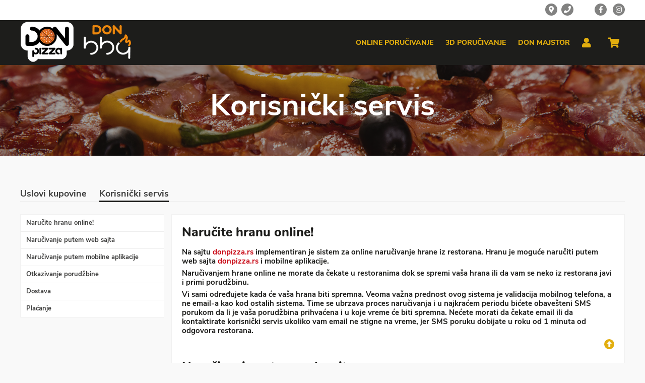

--- FILE ---
content_type: text/html; charset=utf-8
request_url: https://dostava.donpizza.rs/customer_service_customers
body_size: 18483
content:
<!DOCTYPE html>
<html lang='sr-Latn'>
<head>
<meta charset='utf-8'>
<script type="text/javascript">window.NREUM||(NREUM={});NREUM.info={"beacon":"bam.nr-data.net","errorBeacon":"bam.nr-data.net","licenseKey":"0666cbd6b8","applicationID":"11792317","transactionName":"cF8KQxNaW10AFhoWF1JEDVQ+RVZWABcaBhZARAtaBEdoQgAWQwwAVm8HQhJBWFwAFkY=","queueTime":0,"applicationTime":110,"agent":""}</script>
<script type="text/javascript">(window.NREUM||(NREUM={})).init={ajax:{deny_list:["bam.nr-data.net"]},feature_flags:["soft_nav"]};(window.NREUM||(NREUM={})).loader_config={licenseKey:"0666cbd6b8",applicationID:"11792317",browserID:"11792382"};;/*! For license information please see nr-loader-rum-1.308.0.min.js.LICENSE.txt */
(()=>{var e,t,r={163:(e,t,r)=>{"use strict";r.d(t,{j:()=>E});var n=r(384),i=r(1741);var a=r(2555);r(860).K7.genericEvents;const s="experimental.resources",o="register",c=e=>{if(!e||"string"!=typeof e)return!1;try{document.createDocumentFragment().querySelector(e)}catch{return!1}return!0};var d=r(2614),u=r(944),l=r(8122);const f="[data-nr-mask]",g=e=>(0,l.a)(e,(()=>{const e={feature_flags:[],experimental:{allow_registered_children:!1,resources:!1},mask_selector:"*",block_selector:"[data-nr-block]",mask_input_options:{color:!1,date:!1,"datetime-local":!1,email:!1,month:!1,number:!1,range:!1,search:!1,tel:!1,text:!1,time:!1,url:!1,week:!1,textarea:!1,select:!1,password:!0}};return{ajax:{deny_list:void 0,block_internal:!0,enabled:!0,autoStart:!0},api:{get allow_registered_children(){return e.feature_flags.includes(o)||e.experimental.allow_registered_children},set allow_registered_children(t){e.experimental.allow_registered_children=t},duplicate_registered_data:!1},browser_consent_mode:{enabled:!1},distributed_tracing:{enabled:void 0,exclude_newrelic_header:void 0,cors_use_newrelic_header:void 0,cors_use_tracecontext_headers:void 0,allowed_origins:void 0},get feature_flags(){return e.feature_flags},set feature_flags(t){e.feature_flags=t},generic_events:{enabled:!0,autoStart:!0},harvest:{interval:30},jserrors:{enabled:!0,autoStart:!0},logging:{enabled:!0,autoStart:!0},metrics:{enabled:!0,autoStart:!0},obfuscate:void 0,page_action:{enabled:!0},page_view_event:{enabled:!0,autoStart:!0},page_view_timing:{enabled:!0,autoStart:!0},performance:{capture_marks:!1,capture_measures:!1,capture_detail:!0,resources:{get enabled(){return e.feature_flags.includes(s)||e.experimental.resources},set enabled(t){e.experimental.resources=t},asset_types:[],first_party_domains:[],ignore_newrelic:!0}},privacy:{cookies_enabled:!0},proxy:{assets:void 0,beacon:void 0},session:{expiresMs:d.wk,inactiveMs:d.BB},session_replay:{autoStart:!0,enabled:!1,preload:!1,sampling_rate:10,error_sampling_rate:100,collect_fonts:!1,inline_images:!1,fix_stylesheets:!0,mask_all_inputs:!0,get mask_text_selector(){return e.mask_selector},set mask_text_selector(t){c(t)?e.mask_selector="".concat(t,",").concat(f):""===t||null===t?e.mask_selector=f:(0,u.R)(5,t)},get block_class(){return"nr-block"},get ignore_class(){return"nr-ignore"},get mask_text_class(){return"nr-mask"},get block_selector(){return e.block_selector},set block_selector(t){c(t)?e.block_selector+=",".concat(t):""!==t&&(0,u.R)(6,t)},get mask_input_options(){return e.mask_input_options},set mask_input_options(t){t&&"object"==typeof t?e.mask_input_options={...t,password:!0}:(0,u.R)(7,t)}},session_trace:{enabled:!0,autoStart:!0},soft_navigations:{enabled:!0,autoStart:!0},spa:{enabled:!0,autoStart:!0},ssl:void 0,user_actions:{enabled:!0,elementAttributes:["id","className","tagName","type"]}}})());var p=r(6154),m=r(9324);let h=0;const v={buildEnv:m.F3,distMethod:m.Xs,version:m.xv,originTime:p.WN},b={consented:!1},y={appMetadata:{},get consented(){return this.session?.state?.consent||b.consented},set consented(e){b.consented=e},customTransaction:void 0,denyList:void 0,disabled:!1,harvester:void 0,isolatedBacklog:!1,isRecording:!1,loaderType:void 0,maxBytes:3e4,obfuscator:void 0,onerror:void 0,ptid:void 0,releaseIds:{},session:void 0,timeKeeper:void 0,registeredEntities:[],jsAttributesMetadata:{bytes:0},get harvestCount(){return++h}},_=e=>{const t=(0,l.a)(e,y),r=Object.keys(v).reduce((e,t)=>(e[t]={value:v[t],writable:!1,configurable:!0,enumerable:!0},e),{});return Object.defineProperties(t,r)};var w=r(5701);const x=e=>{const t=e.startsWith("http");e+="/",r.p=t?e:"https://"+e};var R=r(7836),k=r(3241);const A={accountID:void 0,trustKey:void 0,agentID:void 0,licenseKey:void 0,applicationID:void 0,xpid:void 0},S=e=>(0,l.a)(e,A),T=new Set;function E(e,t={},r,s){let{init:o,info:c,loader_config:d,runtime:u={},exposed:l=!0}=t;if(!c){const e=(0,n.pV)();o=e.init,c=e.info,d=e.loader_config}e.init=g(o||{}),e.loader_config=S(d||{}),c.jsAttributes??={},p.bv&&(c.jsAttributes.isWorker=!0),e.info=(0,a.D)(c);const f=e.init,m=[c.beacon,c.errorBeacon];T.has(e.agentIdentifier)||(f.proxy.assets&&(x(f.proxy.assets),m.push(f.proxy.assets)),f.proxy.beacon&&m.push(f.proxy.beacon),e.beacons=[...m],function(e){const t=(0,n.pV)();Object.getOwnPropertyNames(i.W.prototype).forEach(r=>{const n=i.W.prototype[r];if("function"!=typeof n||"constructor"===n)return;let a=t[r];e[r]&&!1!==e.exposed&&"micro-agent"!==e.runtime?.loaderType&&(t[r]=(...t)=>{const n=e[r](...t);return a?a(...t):n})})}(e),(0,n.US)("activatedFeatures",w.B)),u.denyList=[...f.ajax.deny_list||[],...f.ajax.block_internal?m:[]],u.ptid=e.agentIdentifier,u.loaderType=r,e.runtime=_(u),T.has(e.agentIdentifier)||(e.ee=R.ee.get(e.agentIdentifier),e.exposed=l,(0,k.W)({agentIdentifier:e.agentIdentifier,drained:!!w.B?.[e.agentIdentifier],type:"lifecycle",name:"initialize",feature:void 0,data:e.config})),T.add(e.agentIdentifier)}},384:(e,t,r)=>{"use strict";r.d(t,{NT:()=>s,US:()=>u,Zm:()=>o,bQ:()=>d,dV:()=>c,pV:()=>l});var n=r(6154),i=r(1863),a=r(1910);const s={beacon:"bam.nr-data.net",errorBeacon:"bam.nr-data.net"};function o(){return n.gm.NREUM||(n.gm.NREUM={}),void 0===n.gm.newrelic&&(n.gm.newrelic=n.gm.NREUM),n.gm.NREUM}function c(){let e=o();return e.o||(e.o={ST:n.gm.setTimeout,SI:n.gm.setImmediate||n.gm.setInterval,CT:n.gm.clearTimeout,XHR:n.gm.XMLHttpRequest,REQ:n.gm.Request,EV:n.gm.Event,PR:n.gm.Promise,MO:n.gm.MutationObserver,FETCH:n.gm.fetch,WS:n.gm.WebSocket},(0,a.i)(...Object.values(e.o))),e}function d(e,t){let r=o();r.initializedAgents??={},t.initializedAt={ms:(0,i.t)(),date:new Date},r.initializedAgents[e]=t}function u(e,t){o()[e]=t}function l(){return function(){let e=o();const t=e.info||{};e.info={beacon:s.beacon,errorBeacon:s.errorBeacon,...t}}(),function(){let e=o();const t=e.init||{};e.init={...t}}(),c(),function(){let e=o();const t=e.loader_config||{};e.loader_config={...t}}(),o()}},782:(e,t,r)=>{"use strict";r.d(t,{T:()=>n});const n=r(860).K7.pageViewTiming},860:(e,t,r)=>{"use strict";r.d(t,{$J:()=>u,K7:()=>c,P3:()=>d,XX:()=>i,Yy:()=>o,df:()=>a,qY:()=>n,v4:()=>s});const n="events",i="jserrors",a="browser/blobs",s="rum",o="browser/logs",c={ajax:"ajax",genericEvents:"generic_events",jserrors:i,logging:"logging",metrics:"metrics",pageAction:"page_action",pageViewEvent:"page_view_event",pageViewTiming:"page_view_timing",sessionReplay:"session_replay",sessionTrace:"session_trace",softNav:"soft_navigations",spa:"spa"},d={[c.pageViewEvent]:1,[c.pageViewTiming]:2,[c.metrics]:3,[c.jserrors]:4,[c.spa]:5,[c.ajax]:6,[c.sessionTrace]:7,[c.softNav]:8,[c.sessionReplay]:9,[c.logging]:10,[c.genericEvents]:11},u={[c.pageViewEvent]:s,[c.pageViewTiming]:n,[c.ajax]:n,[c.spa]:n,[c.softNav]:n,[c.metrics]:i,[c.jserrors]:i,[c.sessionTrace]:a,[c.sessionReplay]:a,[c.logging]:o,[c.genericEvents]:"ins"}},944:(e,t,r)=>{"use strict";r.d(t,{R:()=>i});var n=r(3241);function i(e,t){"function"==typeof console.debug&&(console.debug("New Relic Warning: https://github.com/newrelic/newrelic-browser-agent/blob/main/docs/warning-codes.md#".concat(e),t),(0,n.W)({agentIdentifier:null,drained:null,type:"data",name:"warn",feature:"warn",data:{code:e,secondary:t}}))}},1687:(e,t,r)=>{"use strict";r.d(t,{Ak:()=>d,Ze:()=>f,x3:()=>u});var n=r(3241),i=r(7836),a=r(3606),s=r(860),o=r(2646);const c={};function d(e,t){const r={staged:!1,priority:s.P3[t]||0};l(e),c[e].get(t)||c[e].set(t,r)}function u(e,t){e&&c[e]&&(c[e].get(t)&&c[e].delete(t),p(e,t,!1),c[e].size&&g(e))}function l(e){if(!e)throw new Error("agentIdentifier required");c[e]||(c[e]=new Map)}function f(e="",t="feature",r=!1){if(l(e),!e||!c[e].get(t)||r)return p(e,t);c[e].get(t).staged=!0,g(e)}function g(e){const t=Array.from(c[e]);t.every(([e,t])=>t.staged)&&(t.sort((e,t)=>e[1].priority-t[1].priority),t.forEach(([t])=>{c[e].delete(t),p(e,t)}))}function p(e,t,r=!0){const s=e?i.ee.get(e):i.ee,c=a.i.handlers;if(!s.aborted&&s.backlog&&c){if((0,n.W)({agentIdentifier:e,type:"lifecycle",name:"drain",feature:t}),r){const e=s.backlog[t],r=c[t];if(r){for(let t=0;e&&t<e.length;++t)m(e[t],r);Object.entries(r).forEach(([e,t])=>{Object.values(t||{}).forEach(t=>{t[0]?.on&&t[0]?.context()instanceof o.y&&t[0].on(e,t[1])})})}}s.isolatedBacklog||delete c[t],s.backlog[t]=null,s.emit("drain-"+t,[])}}function m(e,t){var r=e[1];Object.values(t[r]||{}).forEach(t=>{var r=e[0];if(t[0]===r){var n=t[1],i=e[3],a=e[2];n.apply(i,a)}})}},1738:(e,t,r)=>{"use strict";r.d(t,{U:()=>g,Y:()=>f});var n=r(3241),i=r(9908),a=r(1863),s=r(944),o=r(5701),c=r(3969),d=r(8362),u=r(860),l=r(4261);function f(e,t,r,a){const f=a||r;!f||f[e]&&f[e]!==d.d.prototype[e]||(f[e]=function(){(0,i.p)(c.xV,["API/"+e+"/called"],void 0,u.K7.metrics,r.ee),(0,n.W)({agentIdentifier:r.agentIdentifier,drained:!!o.B?.[r.agentIdentifier],type:"data",name:"api",feature:l.Pl+e,data:{}});try{return t.apply(this,arguments)}catch(e){(0,s.R)(23,e)}})}function g(e,t,r,n,s){const o=e.info;null===r?delete o.jsAttributes[t]:o.jsAttributes[t]=r,(s||null===r)&&(0,i.p)(l.Pl+n,[(0,a.t)(),t,r],void 0,"session",e.ee)}},1741:(e,t,r)=>{"use strict";r.d(t,{W:()=>a});var n=r(944),i=r(4261);class a{#e(e,...t){if(this[e]!==a.prototype[e])return this[e](...t);(0,n.R)(35,e)}addPageAction(e,t){return this.#e(i.hG,e,t)}register(e){return this.#e(i.eY,e)}recordCustomEvent(e,t){return this.#e(i.fF,e,t)}setPageViewName(e,t){return this.#e(i.Fw,e,t)}setCustomAttribute(e,t,r){return this.#e(i.cD,e,t,r)}noticeError(e,t){return this.#e(i.o5,e,t)}setUserId(e,t=!1){return this.#e(i.Dl,e,t)}setApplicationVersion(e){return this.#e(i.nb,e)}setErrorHandler(e){return this.#e(i.bt,e)}addRelease(e,t){return this.#e(i.k6,e,t)}log(e,t){return this.#e(i.$9,e,t)}start(){return this.#e(i.d3)}finished(e){return this.#e(i.BL,e)}recordReplay(){return this.#e(i.CH)}pauseReplay(){return this.#e(i.Tb)}addToTrace(e){return this.#e(i.U2,e)}setCurrentRouteName(e){return this.#e(i.PA,e)}interaction(e){return this.#e(i.dT,e)}wrapLogger(e,t,r){return this.#e(i.Wb,e,t,r)}measure(e,t){return this.#e(i.V1,e,t)}consent(e){return this.#e(i.Pv,e)}}},1863:(e,t,r)=>{"use strict";function n(){return Math.floor(performance.now())}r.d(t,{t:()=>n})},1910:(e,t,r)=>{"use strict";r.d(t,{i:()=>a});var n=r(944);const i=new Map;function a(...e){return e.every(e=>{if(i.has(e))return i.get(e);const t="function"==typeof e?e.toString():"",r=t.includes("[native code]"),a=t.includes("nrWrapper");return r||a||(0,n.R)(64,e?.name||t),i.set(e,r),r})}},2555:(e,t,r)=>{"use strict";r.d(t,{D:()=>o,f:()=>s});var n=r(384),i=r(8122);const a={beacon:n.NT.beacon,errorBeacon:n.NT.errorBeacon,licenseKey:void 0,applicationID:void 0,sa:void 0,queueTime:void 0,applicationTime:void 0,ttGuid:void 0,user:void 0,account:void 0,product:void 0,extra:void 0,jsAttributes:{},userAttributes:void 0,atts:void 0,transactionName:void 0,tNamePlain:void 0};function s(e){try{return!!e.licenseKey&&!!e.errorBeacon&&!!e.applicationID}catch(e){return!1}}const o=e=>(0,i.a)(e,a)},2614:(e,t,r)=>{"use strict";r.d(t,{BB:()=>s,H3:()=>n,g:()=>d,iL:()=>c,tS:()=>o,uh:()=>i,wk:()=>a});const n="NRBA",i="SESSION",a=144e5,s=18e5,o={STARTED:"session-started",PAUSE:"session-pause",RESET:"session-reset",RESUME:"session-resume",UPDATE:"session-update"},c={SAME_TAB:"same-tab",CROSS_TAB:"cross-tab"},d={OFF:0,FULL:1,ERROR:2}},2646:(e,t,r)=>{"use strict";r.d(t,{y:()=>n});class n{constructor(e){this.contextId=e}}},2843:(e,t,r)=>{"use strict";r.d(t,{G:()=>a,u:()=>i});var n=r(3878);function i(e,t=!1,r,i){(0,n.DD)("visibilitychange",function(){if(t)return void("hidden"===document.visibilityState&&e());e(document.visibilityState)},r,i)}function a(e,t,r){(0,n.sp)("pagehide",e,t,r)}},3241:(e,t,r)=>{"use strict";r.d(t,{W:()=>a});var n=r(6154);const i="newrelic";function a(e={}){try{n.gm.dispatchEvent(new CustomEvent(i,{detail:e}))}catch(e){}}},3606:(e,t,r)=>{"use strict";r.d(t,{i:()=>a});var n=r(9908);a.on=s;var i=a.handlers={};function a(e,t,r,a){s(a||n.d,i,e,t,r)}function s(e,t,r,i,a){a||(a="feature"),e||(e=n.d);var s=t[a]=t[a]||{};(s[r]=s[r]||[]).push([e,i])}},3878:(e,t,r)=>{"use strict";function n(e,t){return{capture:e,passive:!1,signal:t}}function i(e,t,r=!1,i){window.addEventListener(e,t,n(r,i))}function a(e,t,r=!1,i){document.addEventListener(e,t,n(r,i))}r.d(t,{DD:()=>a,jT:()=>n,sp:()=>i})},3969:(e,t,r)=>{"use strict";r.d(t,{TZ:()=>n,XG:()=>o,rs:()=>i,xV:()=>s,z_:()=>a});const n=r(860).K7.metrics,i="sm",a="cm",s="storeSupportabilityMetrics",o="storeEventMetrics"},4234:(e,t,r)=>{"use strict";r.d(t,{W:()=>a});var n=r(7836),i=r(1687);class a{constructor(e,t){this.agentIdentifier=e,this.ee=n.ee.get(e),this.featureName=t,this.blocked=!1}deregisterDrain(){(0,i.x3)(this.agentIdentifier,this.featureName)}}},4261:(e,t,r)=>{"use strict";r.d(t,{$9:()=>d,BL:()=>o,CH:()=>g,Dl:()=>_,Fw:()=>y,PA:()=>h,Pl:()=>n,Pv:()=>k,Tb:()=>l,U2:()=>a,V1:()=>R,Wb:()=>x,bt:()=>b,cD:()=>v,d3:()=>w,dT:()=>c,eY:()=>p,fF:()=>f,hG:()=>i,k6:()=>s,nb:()=>m,o5:()=>u});const n="api-",i="addPageAction",a="addToTrace",s="addRelease",o="finished",c="interaction",d="log",u="noticeError",l="pauseReplay",f="recordCustomEvent",g="recordReplay",p="register",m="setApplicationVersion",h="setCurrentRouteName",v="setCustomAttribute",b="setErrorHandler",y="setPageViewName",_="setUserId",w="start",x="wrapLogger",R="measure",k="consent"},5289:(e,t,r)=>{"use strict";r.d(t,{GG:()=>s,Qr:()=>c,sB:()=>o});var n=r(3878),i=r(6389);function a(){return"undefined"==typeof document||"complete"===document.readyState}function s(e,t){if(a())return e();const r=(0,i.J)(e),s=setInterval(()=>{a()&&(clearInterval(s),r())},500);(0,n.sp)("load",r,t)}function o(e){if(a())return e();(0,n.DD)("DOMContentLoaded",e)}function c(e){if(a())return e();(0,n.sp)("popstate",e)}},5607:(e,t,r)=>{"use strict";r.d(t,{W:()=>n});const n=(0,r(9566).bz)()},5701:(e,t,r)=>{"use strict";r.d(t,{B:()=>a,t:()=>s});var n=r(3241);const i=new Set,a={};function s(e,t){const r=t.agentIdentifier;a[r]??={},e&&"object"==typeof e&&(i.has(r)||(t.ee.emit("rumresp",[e]),a[r]=e,i.add(r),(0,n.W)({agentIdentifier:r,loaded:!0,drained:!0,type:"lifecycle",name:"load",feature:void 0,data:e})))}},6154:(e,t,r)=>{"use strict";r.d(t,{OF:()=>c,RI:()=>i,WN:()=>u,bv:()=>a,eN:()=>l,gm:()=>s,mw:()=>o,sb:()=>d});var n=r(1863);const i="undefined"!=typeof window&&!!window.document,a="undefined"!=typeof WorkerGlobalScope&&("undefined"!=typeof self&&self instanceof WorkerGlobalScope&&self.navigator instanceof WorkerNavigator||"undefined"!=typeof globalThis&&globalThis instanceof WorkerGlobalScope&&globalThis.navigator instanceof WorkerNavigator),s=i?window:"undefined"!=typeof WorkerGlobalScope&&("undefined"!=typeof self&&self instanceof WorkerGlobalScope&&self||"undefined"!=typeof globalThis&&globalThis instanceof WorkerGlobalScope&&globalThis),o=Boolean("hidden"===s?.document?.visibilityState),c=/iPad|iPhone|iPod/.test(s.navigator?.userAgent),d=c&&"undefined"==typeof SharedWorker,u=((()=>{const e=s.navigator?.userAgent?.match(/Firefox[/\s](\d+\.\d+)/);Array.isArray(e)&&e.length>=2&&e[1]})(),Date.now()-(0,n.t)()),l=()=>"undefined"!=typeof PerformanceNavigationTiming&&s?.performance?.getEntriesByType("navigation")?.[0]?.responseStart},6389:(e,t,r)=>{"use strict";function n(e,t=500,r={}){const n=r?.leading||!1;let i;return(...r)=>{n&&void 0===i&&(e.apply(this,r),i=setTimeout(()=>{i=clearTimeout(i)},t)),n||(clearTimeout(i),i=setTimeout(()=>{e.apply(this,r)},t))}}function i(e){let t=!1;return(...r)=>{t||(t=!0,e.apply(this,r))}}r.d(t,{J:()=>i,s:()=>n})},6630:(e,t,r)=>{"use strict";r.d(t,{T:()=>n});const n=r(860).K7.pageViewEvent},7699:(e,t,r)=>{"use strict";r.d(t,{It:()=>a,KC:()=>o,No:()=>i,qh:()=>s});var n=r(860);const i=16e3,a=1e6,s="SESSION_ERROR",o={[n.K7.logging]:!0,[n.K7.genericEvents]:!1,[n.K7.jserrors]:!1,[n.K7.ajax]:!1}},7836:(e,t,r)=>{"use strict";r.d(t,{P:()=>o,ee:()=>c});var n=r(384),i=r(8990),a=r(2646),s=r(5607);const o="nr@context:".concat(s.W),c=function e(t,r){var n={},s={},u={},l=!1;try{l=16===r.length&&d.initializedAgents?.[r]?.runtime.isolatedBacklog}catch(e){}var f={on:p,addEventListener:p,removeEventListener:function(e,t){var r=n[e];if(!r)return;for(var i=0;i<r.length;i++)r[i]===t&&r.splice(i,1)},emit:function(e,r,n,i,a){!1!==a&&(a=!0);if(c.aborted&&!i)return;t&&a&&t.emit(e,r,n);var o=g(n);m(e).forEach(e=>{e.apply(o,r)});var d=v()[s[e]];d&&d.push([f,e,r,o]);return o},get:h,listeners:m,context:g,buffer:function(e,t){const r=v();if(t=t||"feature",f.aborted)return;Object.entries(e||{}).forEach(([e,n])=>{s[n]=t,t in r||(r[t]=[])})},abort:function(){f._aborted=!0,Object.keys(f.backlog).forEach(e=>{delete f.backlog[e]})},isBuffering:function(e){return!!v()[s[e]]},debugId:r,backlog:l?{}:t&&"object"==typeof t.backlog?t.backlog:{},isolatedBacklog:l};return Object.defineProperty(f,"aborted",{get:()=>{let e=f._aborted||!1;return e||(t&&(e=t.aborted),e)}}),f;function g(e){return e&&e instanceof a.y?e:e?(0,i.I)(e,o,()=>new a.y(o)):new a.y(o)}function p(e,t){n[e]=m(e).concat(t)}function m(e){return n[e]||[]}function h(t){return u[t]=u[t]||e(f,t)}function v(){return f.backlog}}(void 0,"globalEE"),d=(0,n.Zm)();d.ee||(d.ee=c)},8122:(e,t,r)=>{"use strict";r.d(t,{a:()=>i});var n=r(944);function i(e,t){try{if(!e||"object"!=typeof e)return(0,n.R)(3);if(!t||"object"!=typeof t)return(0,n.R)(4);const r=Object.create(Object.getPrototypeOf(t),Object.getOwnPropertyDescriptors(t)),a=0===Object.keys(r).length?e:r;for(let s in a)if(void 0!==e[s])try{if(null===e[s]){r[s]=null;continue}Array.isArray(e[s])&&Array.isArray(t[s])?r[s]=Array.from(new Set([...e[s],...t[s]])):"object"==typeof e[s]&&"object"==typeof t[s]?r[s]=i(e[s],t[s]):r[s]=e[s]}catch(e){r[s]||(0,n.R)(1,e)}return r}catch(e){(0,n.R)(2,e)}}},8362:(e,t,r)=>{"use strict";r.d(t,{d:()=>a});var n=r(9566),i=r(1741);class a extends i.W{agentIdentifier=(0,n.LA)(16)}},8374:(e,t,r)=>{r.nc=(()=>{try{return document?.currentScript?.nonce}catch(e){}return""})()},8990:(e,t,r)=>{"use strict";r.d(t,{I:()=>i});var n=Object.prototype.hasOwnProperty;function i(e,t,r){if(n.call(e,t))return e[t];var i=r();if(Object.defineProperty&&Object.keys)try{return Object.defineProperty(e,t,{value:i,writable:!0,enumerable:!1}),i}catch(e){}return e[t]=i,i}},9324:(e,t,r)=>{"use strict";r.d(t,{F3:()=>i,Xs:()=>a,xv:()=>n});const n="1.308.0",i="PROD",a="CDN"},9566:(e,t,r)=>{"use strict";r.d(t,{LA:()=>o,bz:()=>s});var n=r(6154);const i="xxxxxxxx-xxxx-4xxx-yxxx-xxxxxxxxxxxx";function a(e,t){return e?15&e[t]:16*Math.random()|0}function s(){const e=n.gm?.crypto||n.gm?.msCrypto;let t,r=0;return e&&e.getRandomValues&&(t=e.getRandomValues(new Uint8Array(30))),i.split("").map(e=>"x"===e?a(t,r++).toString(16):"y"===e?(3&a()|8).toString(16):e).join("")}function o(e){const t=n.gm?.crypto||n.gm?.msCrypto;let r,i=0;t&&t.getRandomValues&&(r=t.getRandomValues(new Uint8Array(e)));const s=[];for(var o=0;o<e;o++)s.push(a(r,i++).toString(16));return s.join("")}},9908:(e,t,r)=>{"use strict";r.d(t,{d:()=>n,p:()=>i});var n=r(7836).ee.get("handle");function i(e,t,r,i,a){a?(a.buffer([e],i),a.emit(e,t,r)):(n.buffer([e],i),n.emit(e,t,r))}}},n={};function i(e){var t=n[e];if(void 0!==t)return t.exports;var a=n[e]={exports:{}};return r[e](a,a.exports,i),a.exports}i.m=r,i.d=(e,t)=>{for(var r in t)i.o(t,r)&&!i.o(e,r)&&Object.defineProperty(e,r,{enumerable:!0,get:t[r]})},i.f={},i.e=e=>Promise.all(Object.keys(i.f).reduce((t,r)=>(i.f[r](e,t),t),[])),i.u=e=>"nr-rum-1.308.0.min.js",i.o=(e,t)=>Object.prototype.hasOwnProperty.call(e,t),e={},t="NRBA-1.308.0.PROD:",i.l=(r,n,a,s)=>{if(e[r])e[r].push(n);else{var o,c;if(void 0!==a)for(var d=document.getElementsByTagName("script"),u=0;u<d.length;u++){var l=d[u];if(l.getAttribute("src")==r||l.getAttribute("data-webpack")==t+a){o=l;break}}if(!o){c=!0;var f={296:"sha512-+MIMDsOcckGXa1EdWHqFNv7P+JUkd5kQwCBr3KE6uCvnsBNUrdSt4a/3/L4j4TxtnaMNjHpza2/erNQbpacJQA=="};(o=document.createElement("script")).charset="utf-8",i.nc&&o.setAttribute("nonce",i.nc),o.setAttribute("data-webpack",t+a),o.src=r,0!==o.src.indexOf(window.location.origin+"/")&&(o.crossOrigin="anonymous"),f[s]&&(o.integrity=f[s])}e[r]=[n];var g=(t,n)=>{o.onerror=o.onload=null,clearTimeout(p);var i=e[r];if(delete e[r],o.parentNode&&o.parentNode.removeChild(o),i&&i.forEach(e=>e(n)),t)return t(n)},p=setTimeout(g.bind(null,void 0,{type:"timeout",target:o}),12e4);o.onerror=g.bind(null,o.onerror),o.onload=g.bind(null,o.onload),c&&document.head.appendChild(o)}},i.r=e=>{"undefined"!=typeof Symbol&&Symbol.toStringTag&&Object.defineProperty(e,Symbol.toStringTag,{value:"Module"}),Object.defineProperty(e,"__esModule",{value:!0})},i.p="https://js-agent.newrelic.com/",(()=>{var e={374:0,840:0};i.f.j=(t,r)=>{var n=i.o(e,t)?e[t]:void 0;if(0!==n)if(n)r.push(n[2]);else{var a=new Promise((r,i)=>n=e[t]=[r,i]);r.push(n[2]=a);var s=i.p+i.u(t),o=new Error;i.l(s,r=>{if(i.o(e,t)&&(0!==(n=e[t])&&(e[t]=void 0),n)){var a=r&&("load"===r.type?"missing":r.type),s=r&&r.target&&r.target.src;o.message="Loading chunk "+t+" failed: ("+a+": "+s+")",o.name="ChunkLoadError",o.type=a,o.request=s,n[1](o)}},"chunk-"+t,t)}};var t=(t,r)=>{var n,a,[s,o,c]=r,d=0;if(s.some(t=>0!==e[t])){for(n in o)i.o(o,n)&&(i.m[n]=o[n]);if(c)c(i)}for(t&&t(r);d<s.length;d++)a=s[d],i.o(e,a)&&e[a]&&e[a][0](),e[a]=0},r=self["webpackChunk:NRBA-1.308.0.PROD"]=self["webpackChunk:NRBA-1.308.0.PROD"]||[];r.forEach(t.bind(null,0)),r.push=t.bind(null,r.push.bind(r))})(),(()=>{"use strict";i(8374);var e=i(8362),t=i(860);const r=Object.values(t.K7);var n=i(163);var a=i(9908),s=i(1863),o=i(4261),c=i(1738);var d=i(1687),u=i(4234),l=i(5289),f=i(6154),g=i(944),p=i(384);const m=e=>f.RI&&!0===e?.privacy.cookies_enabled;function h(e){return!!(0,p.dV)().o.MO&&m(e)&&!0===e?.session_trace.enabled}var v=i(6389),b=i(7699);class y extends u.W{constructor(e,t){super(e.agentIdentifier,t),this.agentRef=e,this.abortHandler=void 0,this.featAggregate=void 0,this.loadedSuccessfully=void 0,this.onAggregateImported=new Promise(e=>{this.loadedSuccessfully=e}),this.deferred=Promise.resolve(),!1===e.init[this.featureName].autoStart?this.deferred=new Promise((t,r)=>{this.ee.on("manual-start-all",(0,v.J)(()=>{(0,d.Ak)(e.agentIdentifier,this.featureName),t()}))}):(0,d.Ak)(e.agentIdentifier,t)}importAggregator(e,t,r={}){if(this.featAggregate)return;const n=async()=>{let n;await this.deferred;try{if(m(e.init)){const{setupAgentSession:t}=await i.e(296).then(i.bind(i,3305));n=t(e)}}catch(e){(0,g.R)(20,e),this.ee.emit("internal-error",[e]),(0,a.p)(b.qh,[e],void 0,this.featureName,this.ee)}try{if(!this.#t(this.featureName,n,e.init))return(0,d.Ze)(this.agentIdentifier,this.featureName),void this.loadedSuccessfully(!1);const{Aggregate:i}=await t();this.featAggregate=new i(e,r),e.runtime.harvester.initializedAggregates.push(this.featAggregate),this.loadedSuccessfully(!0)}catch(e){(0,g.R)(34,e),this.abortHandler?.(),(0,d.Ze)(this.agentIdentifier,this.featureName,!0),this.loadedSuccessfully(!1),this.ee&&this.ee.abort()}};f.RI?(0,l.GG)(()=>n(),!0):n()}#t(e,r,n){if(this.blocked)return!1;switch(e){case t.K7.sessionReplay:return h(n)&&!!r;case t.K7.sessionTrace:return!!r;default:return!0}}}var _=i(6630),w=i(2614),x=i(3241);class R extends y{static featureName=_.T;constructor(e){var t;super(e,_.T),this.setupInspectionEvents(e.agentIdentifier),t=e,(0,c.Y)(o.Fw,function(e,r){"string"==typeof e&&("/"!==e.charAt(0)&&(e="/"+e),t.runtime.customTransaction=(r||"http://custom.transaction")+e,(0,a.p)(o.Pl+o.Fw,[(0,s.t)()],void 0,void 0,t.ee))},t),this.importAggregator(e,()=>i.e(296).then(i.bind(i,3943)))}setupInspectionEvents(e){const t=(t,r)=>{t&&(0,x.W)({agentIdentifier:e,timeStamp:t.timeStamp,loaded:"complete"===t.target.readyState,type:"window",name:r,data:t.target.location+""})};(0,l.sB)(e=>{t(e,"DOMContentLoaded")}),(0,l.GG)(e=>{t(e,"load")}),(0,l.Qr)(e=>{t(e,"navigate")}),this.ee.on(w.tS.UPDATE,(t,r)=>{(0,x.W)({agentIdentifier:e,type:"lifecycle",name:"session",data:r})})}}class k extends e.d{constructor(e){var t;(super(),f.gm)?(this.features={},(0,p.bQ)(this.agentIdentifier,this),this.desiredFeatures=new Set(e.features||[]),this.desiredFeatures.add(R),(0,n.j)(this,e,e.loaderType||"agent"),t=this,(0,c.Y)(o.cD,function(e,r,n=!1){if("string"==typeof e){if(["string","number","boolean"].includes(typeof r)||null===r)return(0,c.U)(t,e,r,o.cD,n);(0,g.R)(40,typeof r)}else(0,g.R)(39,typeof e)},t),function(e){(0,c.Y)(o.Dl,function(t,r=!1){if("string"!=typeof t&&null!==t)return void(0,g.R)(41,typeof t);const n=e.info.jsAttributes["enduser.id"];r&&null!=n&&n!==t?(0,a.p)(o.Pl+"setUserIdAndResetSession",[t],void 0,"session",e.ee):(0,c.U)(e,"enduser.id",t,o.Dl,!0)},e)}(this),function(e){(0,c.Y)(o.nb,function(t){if("string"==typeof t||null===t)return(0,c.U)(e,"application.version",t,o.nb,!1);(0,g.R)(42,typeof t)},e)}(this),function(e){(0,c.Y)(o.d3,function(){e.ee.emit("manual-start-all")},e)}(this),function(e){(0,c.Y)(o.Pv,function(t=!0){if("boolean"==typeof t){if((0,a.p)(o.Pl+o.Pv,[t],void 0,"session",e.ee),e.runtime.consented=t,t){const t=e.features.page_view_event;t.onAggregateImported.then(e=>{const r=t.featAggregate;e&&!r.sentRum&&r.sendRum()})}}else(0,g.R)(65,typeof t)},e)}(this),this.run()):(0,g.R)(21)}get config(){return{info:this.info,init:this.init,loader_config:this.loader_config,runtime:this.runtime}}get api(){return this}run(){try{const e=function(e){const t={};return r.forEach(r=>{t[r]=!!e[r]?.enabled}),t}(this.init),n=[...this.desiredFeatures];n.sort((e,r)=>t.P3[e.featureName]-t.P3[r.featureName]),n.forEach(r=>{if(!e[r.featureName]&&r.featureName!==t.K7.pageViewEvent)return;if(r.featureName===t.K7.spa)return void(0,g.R)(67);const n=function(e){switch(e){case t.K7.ajax:return[t.K7.jserrors];case t.K7.sessionTrace:return[t.K7.ajax,t.K7.pageViewEvent];case t.K7.sessionReplay:return[t.K7.sessionTrace];case t.K7.pageViewTiming:return[t.K7.pageViewEvent];default:return[]}}(r.featureName).filter(e=>!(e in this.features));n.length>0&&(0,g.R)(36,{targetFeature:r.featureName,missingDependencies:n}),this.features[r.featureName]=new r(this)})}catch(e){(0,g.R)(22,e);for(const e in this.features)this.features[e].abortHandler?.();const t=(0,p.Zm)();delete t.initializedAgents[this.agentIdentifier]?.features,delete this.sharedAggregator;return t.ee.get(this.agentIdentifier).abort(),!1}}}var A=i(2843),S=i(782);class T extends y{static featureName=S.T;constructor(e){super(e,S.T),f.RI&&((0,A.u)(()=>(0,a.p)("docHidden",[(0,s.t)()],void 0,S.T,this.ee),!0),(0,A.G)(()=>(0,a.p)("winPagehide",[(0,s.t)()],void 0,S.T,this.ee)),this.importAggregator(e,()=>i.e(296).then(i.bind(i,2117))))}}var E=i(3969);class I extends y{static featureName=E.TZ;constructor(e){super(e,E.TZ),f.RI&&document.addEventListener("securitypolicyviolation",e=>{(0,a.p)(E.xV,["Generic/CSPViolation/Detected"],void 0,this.featureName,this.ee)}),this.importAggregator(e,()=>i.e(296).then(i.bind(i,9623)))}}new k({features:[R,T,I],loaderType:"lite"})})()})();</script>
<meta content='width=device-width,initial-scale=1.0,maximum-scale=1.0,user-scalable=0' name='viewport'>
<meta content='index, follow' name='robots'>
<meta content='yes' name='apple-mobile-web-app-capable'>
<meta content='yes' name='mobile-web-app-capable'>

<title>
Don Pizza
</title>
<link rel="stylesheet" media="all" href="/assets/instance/donpizza/application-3e5f7b037d5e1367405edd22b152760387eca592576d4a7cb878e515c2bc9294.css" />
<script src="/assets/application-1fcd81e68ec0cc91d09cf1c1280e92d22357e12b9ec1acb8675343145fd0701c.js"></script>


<meta name="csrf-param" content="authenticity_token" />
<meta name="csrf-token" content="cXtZ13Z1vtkqNuQBd8W3GjxFhWCyWCd8lPrGem51GARAePTa/s6u0jyjcSBzOC5PJ1UHOeBJunveshREZDHqQg==" />
<script type='text/javascript'>
(function(i,s,o,g,r,a,m){i['GoogleAnalyticsObject']=r;i[r]=i[r]||function(){(i[r].q=i[r].q||[]).push(arguments)},i[r].l=1*new Date();a=s.createElement(o),m=s.getElementsByTagName(o)[0];a.async=1;a.src=g;m.parentNode.insertBefore(a,m)})(window,document,'script','//www.google-analytics.com/analytics.js','ga');ga('create', 'UA-52438347-2');ga('send', 'pageview');
</script>
<link rel="shortcut icon" type="image/x-icon" href="/assets/favicons/favicon-24e7f0233acf54f834fd6e95915cf2cebb517340b0707f793ef19a45c00b1d44.ico" />
<link rel="icon" type="image/x-icon" href="/assets/favicons/favicon-24e7f0233acf54f834fd6e95915cf2cebb517340b0707f793ef19a45c00b1d44.ico" />
<link rel="apple-touch-icon" type="image/x-icon" href="/assets/favicons/apple-icon-927cec0c08ac3747d3905440c15bed10a5b41f4e8587556b14567e4fe3fe90a6.png" />
<link rel="apple-touch-icon" type="image/x-icon" href="/assets/donpizza/favicons/apple-icon-57x57-6de295466d94089b28b494061feb4b56ea83c7fe7c88a69e3cf11e131d0eb823.png" sizes="57x57" />
<link rel="apple-touch-icon" type="image/x-icon" href="/assets/donpizza/favicons/apple-icon-60x60-bc5275284c976b4c8f25a169d8a7e2f032f1bfbc8622e3adfcee91b8a7e494a5.png" sizes="60x60" />
<link rel="apple-touch-icon" type="image/x-icon" href="/assets/donpizza/favicons/apple-icon-72x72-252890834e5406aa0ba91f3469ae723b55bdf7d8532c365c9e5c0e24fda673c8.png" sizes="72x72" />
<link rel="apple-touch-icon" type="image/x-icon" href="/assets/donpizza/favicons/apple-icon-76x76-1740a955e18922cd0308234929dabdea16437257466e259d3653a9e8d46d82ac.png" sizes="76x76" />
<link rel="apple-touch-icon" type="image/x-icon" href="/assets/donpizza/favicons/apple-icon-120x120-7a1681da127dfccadeaaf5fc80c39f9eecd2f4bab5180b3c73ed7b024c3eb841.png" sizes="120x120" />
<link rel="apple-touch-icon" type="image/x-icon" href="/assets/donpizza/favicons/apple-icon-144x144-733fe635ef67ce79183aabd12034c904b28ee8ad4c4069656471f02b35f19bca.png" sizes="144x144" />
<link rel="apple-touch-icon" type="image/x-icon" href="/assets/donpizza/favicons/apple-icon-152x152-c3979ad8131a78c3d041803833d31e43e12f6db4e52a21a2954781b37e2de91d.png" sizes="152x152" />
<link rel="apple-touch-icon" type="image/x-icon" href="/assets/donpizza/favicons/apple-icon-180x180-fd1ff3fff4e715f0d97b78270c2d8d95ad0ffa4c0e27b1f901151d2192be3a8f.png" sizes="180x180" />
<link rel="icon" type="image/png" href="/assets/donpizza/favicons/android-icon-36x36-524c00a75a2ff680a896de210938332e77f60def3072899937cd7244cc7d615d.png" sizes="36x36" />
<link rel="icon" type="image/png" href="/assets/donpizza/favicons/android-icon-48x48-fd40860a53766015c887eb156d83ea63e1e9025c28e32bcf4d945d3ed5edb936.png" sizes="48x48" />
<link rel="icon" type="image/png" href="/assets/donpizza/favicons/android-icon-72x72-252890834e5406aa0ba91f3469ae723b55bdf7d8532c365c9e5c0e24fda673c8.png" sizes="72x72" />
<link rel="icon" type="image/png" href="/assets/donpizza/favicons/android-icon-96x96-9049d1468a55d81ef9d813aa818f82c5dc21405c6d11175c5887b25b9b8ca3bd.png" sizes="96x96" />
<link rel="icon" type="image/png" href="/assets/donpizza/favicons/android-icon-144x144-733fe635ef67ce79183aabd12034c904b28ee8ad4c4069656471f02b35f19bca.png" sizes="144x144" />
<link rel="icon" type="image/png" href="/assets/donpizza/favicons/android-icon-192x192-de5105509d1916949325e12996dc5b2bff9cc986d07b68c571641b955d658905.png" sizes="192x192" />
<link rel="icon" type="image/png" href="/assets/donpizza/favicons/favicon-16x16-98ae06961b025fce0b098117edeaffff7db3125a4726205bb1c918e08178593d.png" sizes="16x16" />
<link rel="icon" type="image/png" href="/assets/donpizza/favicons/favicon-32x32-08d0f17dc24adcd444da5963c9c866bcadebbc4fd8c7b24ba1e8101d7855ede1.png" sizes="32x32" />
<link rel="icon" type="image/png" href="/assets/donpizza/favicons/favicon-96x96-9049d1468a55d81ef9d813aa818f82c5dc21405c6d11175c5887b25b9b8ca3bd.png" sizes="96x96" />
<meta content='#1d1d1b' name='msapplication-TileColor'>
<meta content='/assets/favicons/ms-icon-144x144-c8aea6638fdea4c2772859cdc00a355bb105d794b441a1a337b123b943d716ed.png' name='msapplication-TileImage'>
<meta content='/browserconfig.xml' name='msapplication-config'>
<meta content='#1d1d1b' name='theme-color'>

<body class=''>
<script>
  document.addEventListener("DOMContentLoaded", function(event) {
    addToHomescreen({
      //debug: true,
      modal: true,
      lifespan: 0,
      skipFirstVisit: true,
      startDelay: 0,
      icon: false,
      message: {
        ios: 'Kako biste ovu stranicu dodali na početni ekran, u pretraživaču otvorite opcije i kliknite na <strong>Dodaj na početni ekran</strong>.',
        android: '<h2>Don Pizza</h2><p>Za vaš uređaj je dostupna aplikacija</p><a href="https://play.google.com/store/apps/details?id=com.softserbia.donpizza"><img alt="Don Pizza Play Badge" src="/assets/sr-Latn/google-play-badge-7316dd45c9e3270c63e038385856b92ca05df00b114c3469fbe83dc9f11107f6.png" /></a>',
      },
      displayPace: 10080, //10080, // 7 days
      maxDisplayCount: 5,
    });
  });
</script>

<div class='page-wrapper' id='page_top'>
<div class='top-header-area'>
<div class='block-holder'>
<div class='top-header-column'>
</div>
<div class='top-header-column'>
<div class='contact-columns'>
<a class="social-button" href="https://www.donpizza.rs/#contact"><i class="fas fa-map-marker-alt"></i>
</a><a class="social-button" href="https://www.donpizza.rs/#contact"><i class="fas fa-phone"></i>
</a></div>
<a class="social-button" target="_blank" rel="noopener noreferrer" aria-label="Facebook" href="https://www.facebook.com/donpizzars/"><i class="fab fa-facebook-f"></i></a>
<a class="social-button" target="_blank" rel="noopener noreferrer" aria-label="Instagram" href="https://www.instagram.com/donpizzars/"><i class="fab fa-instagram"></i></a>
</div>
</div>
</div>

<header class='header-navigation'>
<div class='header-navigation-wrapper'>
<div class='block-holder'>
<div class='logo' id='logo'>
<a href="https://www.donpizza.rs"><img alt="SkyFood" src="/assets/donpizza/sr-Latn/logo-donpizza-bbq-faa1685dccecdd237705bb5459b4403b7b1c3c7435e2cb1d88b7693bc36db97d.png" /></a>
</div>
<a class="hamburger-button" id="main_menu_button" aria-label="Show/hide main navigation menu" href="#0"><span class='hamburger-icon'></span>
</a><div class='header-menu' id='main_menu' role='navigation'>
<ul>
<li class='menu-items'>
<a class="" href="/">Online poručivanje</a>
</li>
<li class='menu-items'>
<a href="https://my.matterport.com/show/?m=AKazTbWSh8L&amp;back=1">3d poručivanje</a>
</li>
<li class='menu-items'>
<a href="/don/categories/don-majstor">Don majstor</a>
</li>
<li class='menu-items'>
<a href="/users/authorization"><i class="fas fa-user"></i>
</a>
</li>
</ul>
<div class='menu-items last'>
<a class="shopping-cart " id="header_menu_shopping_cart" href="javascript:void(0);"><i class="fas fa-shopping-cart"></i>
<span class='quantity'></span>
</a>
</div>
</div>
</div>
</div>
</header>
<div class='banners-block branded-banners-block static-pages-banners-block' style=''>
<div class='banners-overlay'></div>
<div class='header-info'>
<div class='block-holder'>
<h1>Korisnički servis</h1>

</div>
</div>
</div>



<div class='main-content-container static-pages-wrapper'>
<div class='content-wrapper static-pages-container'>


<div class='block-holder'>
<div class='content-navigation static-page-content-navigation'>
<div class='item'>
<a href="/terms_and_conditions_customers">Uslovi kupovine</a>
</div>
<div class='item'>
<a class="active" href="/customer_service_customers">Korisnički servis</a>
</div>
</div>
</div>

<div class='block-holder'>
<div class='sidebar-column sidebar-sticky'>
<div class='box list-items'>
<div class='item'>
<a class="scroll-to-anchor" href="#faq_about_us">Naručite hranu online!</a>
</div>
<div class='item'>
<a class="scroll-to-anchor" href="#faq_web">Naručivanje putem web sajta</a>
</div>
<div class='item'>
<a class="scroll-to-anchor" href="#faq_app">Naručivanje putem mobilne aplikacije</a>
</div>
<div class='item'>
<a class="scroll-to-anchor" href="#faq_cancellation">Otkazivanje porudžbine</a>
</div>
<div class='item'>
<a class="scroll-to-anchor" href="#faq_delivery">Dostava</a>
</div>
<div class='item'>
<a class="scroll-to-anchor" href="#faq_payment">Plaćanje</a>
</div>
</div>
</div>

<div class='main-column'>
<div class='static-page-content'>
<div class='section' id='faq_about_us'>
<div class='title'>Naručite hranu online!</div>
<div class='section-content'>
<div class='paragraph'>Na sajtu <a class="links" href="https://www.donpizza.rs">donpizza.rs</a> implementiran je sistem za online naručivanje hrane iz restorana. Hranu je moguće naručiti putem web sajta <a class="links" href="https://www.donpizza.rs">donpizza.rs</a> i mobilne aplikacije.</div>
<div class='paragraph'>Naručivanjem hrane online ne morate da čekate u restoranima dok se spremi vaša hrana ili da vam se neko iz restorana javi i primi porudžbinu.</div>
<div class='paragraph'>Vi sami određujete kada će vaša hrana biti spremna. Veoma važna prednost ovog sistema je validacija mobilnog telefona, a ne email-a kao kod ostalih sistema. Time se ubrzava proces naručivanja i u najkraćem periodu bićete obavešteni SMS porukom da li je vaša porudžbina prihvaćena i u koje vreme će biti spremna. Nećete morati da čekate email ili da kontaktirate korisnički servis ukoliko vam email ne stigne na vreme, jer SMS poruku dobijate u roku od 1 minuta od odgovora restorana.</div>
</div>


<div class='actions'>
<a class="back-on-top scroll-to-anchor" href="#page_top"></a>
</div>
</div>
<div class='section' id='faq_web'>
<div class='title'>Naručivanje putem web sajta</div>

<div class='sub-section'>
<div class='title'>Kako sistem funkcioniše</div>
<div class='section-content'>
<div class='paragraph'>Da biste mogli da naručite online potrebno je da validujete svoj mobilni telefon, jer se čitav proces odvija putem mobilnog telefona. Šta to ustvari znači? Pri registraciji, sistem vam šalje privremenu lozinku putem SMS poruke koju unosite prilikom prijave na web sajtu.</div>
<div class='paragraph'>Nakon postavljanja porudžbine, porudžbina se prosleđuje restoranu. Restoran prihvata ili odbija porudžbinu, u zavisnosti od toga da li može ili ne može da prihvati vaše zahteve. Vi ćete biti obavešteni SMS porukom o statusu porudžbine (da li je prihvaćene ili odbijena) najkasnije u roku od jednog minuta od aktivnosti u samom restoranu.</div>
</div>

</div>
<div class='sub-section'>
<div class='title'>Registracija</div>
<div class='section-content'>
<div class='paragraph'>Registracija se obavlja validacijom mobilnog telefona.</div>
<div class='paragraph'>Izaberite opciju Prijava i unesite broj telefona. Pravilan format broja telefona koji treba da unesete je 3816XXXXXXXX. Dobićete privremenu lozinku SMS porukom sa kojom ćete moći da se ulogujete na sajt.</div>
<div class='paragraph'>Kada se jednom registrujete isti nalog možete koristiti kod ostalih <a href='https://www.skyfood.rs/#testimonial', target='_blank', class='links'>SkyFood</a> partnera.</div>
</div>

</div>
<div class='sub-section'>
<div class='title'>Prijava i izmena naloga</div>
<div class='section-content'>
<div class='paragraph'>Nakon što ste se prijavili, izborom opcije Moj nalog možete promeniti i dopuniti svoje podatke klikom na Izmenite nalog. Možete promeniti vašu lozinku unosom nove i klikom na Potvrdi.</div>
</div>

</div>
<div class='sub-section'>
<div class='title'>Naručivanje</div>
<div class='section-content'>
<div class='paragraph'>Naručivanje je veoma jednostavno i obavlja se u nekoliko koraka&colon;</div>
<ol>
<li>Kliknite na <a href='http://donpizza.skyfood.rs/don?type=1', target='_blank', class='links'>Online poručivanje</a> kako biste započeli proces naručivanja.</li>
<li>Izaberite proizvod koji želite da naručite klikom na znak plus. Ukoliko ste odabrali željene proizvode kliknite na &quot;Idi na kasu&quot; ispod vaše korpe.</li>
<li>Otvoriće vam se strana Pregled porudžbine na kojoj pored vaših osnovnih podataka koji se automatski popunjavaju prijavom na sajt, potrebno je da ispunite i sledeća polja&colon;<br /> <strong>Dostava / Preuzimanje</strong> - Izaberite da li želite da vam hrana bude dostavljena na adresu ili želite da je pokupite u restoranu (ukoliko restoran tu opciju podržava).<br /> <strong>Vreme isporuke</strong> - izaberite vreme u koje želite da vam hrana bude dostavljena ili spremna. <br /> <strong>Komentar</strong> - u ovo polje upisujete komentar ili napomenu koja se odnosi na vašu porudžbinu, a želite da je istaknete. <br /> Kliknite na <strong>Pošaljite porudžbinu</strong>, a zatim ukoliko je sve kako želite, kliknite na  <strong>Potvrdite porudžbinu</strong>.</li>
<li>Nakon odgovora restorana na vaš zahtev dobićete SMS poruku o statusu porudžbine, da li je odbijena ili prihvaćena, u koje vreme i po kojoj ceni.</li>
</ol>
</div>

</div>
<div class='sub-section'>
<div class='title'>Šta ako mi ne stigne poruka?</div>
<div class='section-content'>
<div class='paragraph'>To znači da restoran još uvek nije odgovorio na vaš zahtev. Kada restoran odgovori, stići će Vam SMS poruka. Ukoliko restoran ne odgovori u roku od 10 minuta sistem će vam poslati SMS poruku da je porudžbina odbijena.</div>
</div>

</div>

<div class='actions'>
<a class="back-on-top scroll-to-anchor" href="#page_top"></a>
</div>
</div>
<div class='section' id='faq_app'>
<div class='title'>Naručivanje putem mobilne aplikacije</div>
<div class='section-content'>
<div class='paragraph'>Android mobilna aplikacija može se naći u <a href='https://play.google.com/store/apps/details?id=com.softserbia.donpizza&hl=en', target='_blank', class='links'>Google play android prodavnici</a>. Aplikacija je veoma jednostavna i hrana se može naručiti u tri koraka.</div>
<ol>
<li>Klikom na znak plus, željene proizvode stavljate u korpu. Ukoliko želite da izbrišete neki proizvod iz korpe samo kliknite na njega. Proces naručivanja nastavljate klikom na korpu, ukoliko ste zadovoljni odabirom, nastavite klikom na Naruči.</li>
<li>Otvoriće vam se strana Detalji porudžbine, na kojoj je potrebno je da ispunite sledeća polja&colon;<br /> <strong>Broj mobilnog telefona</strong><br /> <strong>Lozinku</strong> - sa kojom se prijavljujete na web sajt<br /> <strong>Dostava ili Preuzimanje</strong> - izaberite da li želite da vam hrana bude dostavljena na adresu ili želite da je preuzmete u restoranu.<br /> <strong>Vreme isporuke</strong> - izaberite vreme u koje želite da vam hrana bude dostavljena ili spremna.<br /> <strong>Ime, adresa, naselje</strong> - Unesite svoje podatke<br /> <strong>Dodatne informacije</strong> - u ovo polje upisujete komentar ili napomenu koja se odnosi na vašu porudžbinu, a želite da je istaknete.<br /> <strong>Način plaćanja</strong> - izaberite način na koji želite da platite svoju porudžbinu<br /> Ukoliko sve kako želite kliknite na <strong>Naruči sada</strong></li>
<li>Nakon odgovora restorana na vaš zahtev dobićete SMS poruku o statusu porudžbine, da li je odbijena ili prihvaćena, u koje vreme i po kojoj ceni.</li>
</ol>
</div>


<div class='actions'>
<a class="back-on-top scroll-to-anchor" href="#page_top"></a>
</div>
</div>
<div class='section' id='faq_cancellation'>
<div class='title'>Otkazivanje porudžbine</div>
<div class='section-content'>
<div class='paragraph'>Svoju porudžbinu možete otkazati slanjem SMS poruke na broj sa kog ste primili potvrdi o svojoj porudžbini. SMS poruka trebalo bi da bude sledećeg sadržaja&colon;</div>
<div class='display-message'>
<div class='customer-callout'>cancel 654321</div>
<div class='customer-cellphone'></div>
</div>
<div class='paragraph'>654321 u ovom primeru je broj porudžbine koji vam je restoran poslao SMS porukom kada vas je obavestio da je prihvatio vašu porudžbinu. Ukoliko ste na vreme poslali SMS poruku, dobićete potvrdnu poruku da je porudžbina otkazana.</div>
<div class='display-message'>
<div class='system-callout'>Vaša porudžbina #654321 je otkazana. <br /> <a class="links" href="https://www.donpizza.rs">donpizza.rs</a></div>
<div class='system-cellphone'></div>
</div>
<div class='paragraph'>Otkazivanje porudžbine je potrebno izvršiti u roku od par minuta od postavljanja porudžbine. Ukoliko je restoran već uzeo u rad vašu porudžbinu dobićete SMS poruku sa sledećim sadržajem&colon;</div>
<div class='display-message'>
<div class='system-callout'>Vaša porudžbina #654321 je u fazi obrade i ne može biti otkazana.<br /><a class="links" href="https://www.donpizza.rs">donpizza.rs</a></div>
<div class='system-cellphone'></div>
</div>
</div>


<div class='actions'>
<a class="back-on-top scroll-to-anchor" href="#page_top"></a>
</div>
</div>
<div class='section' id='faq_delivery'>
<div class='title'>Dostava</div>

<div class='sub-section'>
<div class='title'>Kako da znam da će mi proizvodi biti isporučeni?</div>
<div class='section-content'>
<div class='paragraph'>Ako vam je stigla SMS poruka to znači da je restoran video i odgovorio na vaš zahtev. Restoran vas SMS porukom obaveštava u koje vreme će naručeni proizvodi biti pripremljeni. Ukoliko se vreme razlikuje od vremena koje ste vi uneli na sajtu, to znači da je restoran u gužvi i da je naznačeno vreme najkraće vreme za koje vaša porudžbina može biti spremna. Ukoliko je porudžbina prihvaćena restoran je u mogućnosti da odgovori na vaše zahteve.</div>
</div>

</div>
<div class='sub-section'>
<div class='title'>Koje je najkraće vreme za koje može da se očekuje isporuka?</div>
<div class='section-content'>
<div class='paragraph'>U proseku to je oko 33 minuta od trenutka kada je porudžbina postavljena. U SMS poruci, koju ćete dobiti kao odgovor od restorana, videćete vreme kada možete pokupiti svoju porudžbinu ili kada možete očekivati dostavu na adresu.</div>
</div>

</div>
<div class='sub-section'>
<div class='title'>Koliko košta dostava?</div>
<div class='section-content'>
<div class='paragraph'>Troškove dostave možete videti na stranici <a href='http://donpizza.skyfood.rs/don?type=1', target='_blank', class='links'>Informacije</a>.</div>
</div>

</div>
<div class='sub-section'>
<div class='title'>Moja porudžbina nije stigla u određeno vreme ili je nekompletna?</div>
<div class='section-content'>
<div class='paragraph'>Ukoliko niste zadovoljni samom porudžbinom kontaktirajte restoran.</div>
</div>

</div>
<div class='sub-section'>
<div class='title'>Na koji način se vrši povraćaj novca u slučaju plaćanja online?</div>
<div class='section-content'>
<div class='paragraph'>U slučaju vraćanja robe i povraćaja sredstava kupcu koji je prethodno platio nekom od platnih kartica, delimično ili u celosti, a bez obzira na razlog vraćanja, <a class="links" href="https://www.donpizza.rs">donpizza.rs</a> je u obavezi da povraćaj vrši isključivo preko VISA, EC/MC i Maestro metoda plaćanja, što znači da će banka na zahtev prodavca obaviti povraćaj sredstava na račun korisnika platne kartice.</div>
</div>

</div>

<div class='actions'>
<a class="back-on-top scroll-to-anchor" href="#page_top"></a>
</div>
</div>
<div class='section' id='faq_payment'>
<div class='title'>Plaćanje</div>

<div class='sub-section'>
<div class='title'>Kako mogu da platim porudžbinu?</div>
<div class='section-content'>
<div class='paragraph'>Porudžbinu plaćate gotovinom, platnom karticom ili online.</div>
</div>

</div>

<div class='actions'>
<a class="back-on-top scroll-to-anchor" href="#page_top"></a>
</div>
</div>

</div>
</div>
</div>


</div>
</div>
<div class='footer'>
<div class='app-download'>
<div class='block-holder'>
<a target="_blank" class="android-app-download" href="https://play.google.com/store/apps/details?id=com.softserbia.donpizza"><img alt="SkyFood.rs" src="/assets/sr-Latn/google-play-badge-7316dd45c9e3270c63e038385856b92ca05df00b114c3469fbe83dc9f11107f6.png" /></a>
</div>
</div>
<div class='copyright'>
<div class='block-holder'>
<div class='copyright-column'>
© 2019 DonPizza
<a class="footer-link" href="/customer_service_customers">Korisnički servis</a>
</div>
<div class='copyright-column'>
<a class="social-button" target="_blank" rel="noopener noreferrer" aria-label="Facebook" href="https://www.facebook.com/donpizzars/"><i class="fab fa-facebook-f"></i></a>
<a class="social-button" target="_blank" rel="noopener noreferrer" aria-label="Instagram" href="https://www.instagram.com/donpizzars/"><i class="fab fa-instagram"></i></a>
</div>
<div class='copyright-column'>
<a class="logo" href="/"><span>Member of</span>
<img alt="DonPizza" src="/assets/donpizza/footer-logo-f7d658203dedc374a082d7b24156cba7d10a7009209243a2b04923af26d4394b.png" />
</a></div>
</div>
</div>

</div>
</div>
<div class='overlay-content-wrapper animated overlay-hide' id='overlay_global_message'>
<div class='overlay-outer'>
<div class='overlay-content'>
<div class='overlay-inner' id='overlay_global_message_wrapper'>
<div class='close-ovarlay-info-button close-button' id='button_close_overlay_global_message'></div>
<div class='content-box'></div>
</div>
</div>
</div>
</div>

<script>
//<![CDATA[
$.globals = {};
$.globals.error = "<div class='error-block'>Došlo je do greške...</div>";
$.locale = "sr-Latn";

//]]>
</script>

</body>
</head>
</html>


--- FILE ---
content_type: text/css
request_url: https://dostava.donpizza.rs/assets/instance/donpizza/application-3e5f7b037d5e1367405edd22b152760387eca592576d4a7cb878e515c2bc9294.css
body_size: 59995
content:
.ath-viewport *{-webkit-box-sizing:border-box;-moz-box-sizing:border-box;box-sizing:border-box}.ath-viewport{position:relative;z-index:2147483641;pointer-events:none;-webkit-tap-highlight-color:transparent;-webkit-touch-callout:none;-webkit-user-select:none;-moz-user-select:none;-ms-user-select:none;user-select:none;-webkit-text-size-adjust:none;-moz-text-size-adjust:none;-ms-text-size-adjust:none;-o-text-size-adjust:none;text-size-adjust:none}.ath-modal{pointer-events:auto !important;background:rgba(0,0,0,0.6)}.ath-mandatory{background:#000}.ath-container{pointer-events:auto !important;position:absolute;z-index:2147483641;padding:0.7em 0.6em;width:18em;background:#eee;background-size:100% auto;box-shadow:0 0.2em 0 #d1d1d1;font-family:sans-serif;font-size:15px;line-height:1.5em;text-align:center}.ath-container small{font-size:0.8em;line-height:1.3em;display:block;margin-top:0.5em}.ath-ios.ath-phone{bottom:1.8em;left:50%;margin-left:-9em}.ath-ios6.ath-tablet{left:5em;top:1.8em}.ath-ios7.ath-tablet{left:0.7em;top:1.8em}.ath-ios8.ath-tablet,.ath-ios9.ath-tablet{right:0.4em;top:1.8em}.ath-android{bottom:1.8em;left:50%;margin-left:-9em}.ath-container:before{content:'';position:relative;display:block;float:right;margin:-0.7em -0.6em 0 0.5em;background-image:url([data-uri]);background-color:rgba(255,255,255,0.8);background-size:50%;background-repeat:no-repeat;background-position:50%;width:2.7em;height:2.7em;text-align:center;overflow:hidden;color:#a33;z-index:2147483642}.ath-container.ath-icon:before{position:absolute;top:0;right:0;margin:0;float:none}.ath-mandatory .ath-container:before{display:none}.ath-container.ath-android:before{float:left;margin:-0.7em 0.5em 0 -0.6em}.ath-container.ath-android.ath-icon:before{position:absolute;right:auto;left:0;margin:0;float:none}.ath-action-icon{display:inline-block;vertical-align:middle;background-position:50%;background-repeat:no-repeat;text-indent:-9999em;overflow:hidden}.ath-ios7 .ath-action-icon,.ath-ios8 .ath-action-icon,.ath-ios9 .ath-action-icon{width:1.6em;height:1.6em;background-image:url([data-uri]);margin-top:-0.3em;background-size:auto 100%}.ath-ios6 .ath-action-icon{width:1.8em;height:1.8em;background-image:url([data-uri]);margin-bottom:0.4em;background-size:100% auto}.ath-android .ath-action-icon{width:1.4em;height:1.5em;background-image:url([data-uri]);background-size:100% auto}.ath-container p{margin:0;padding:0;position:relative;z-index:2147483642;text-shadow:0 0.1em 0 #fff;font-size:1.1em}.ath-ios.ath-phone:after{content:'';background:#eee;position:absolute;width:2em;height:2em;bottom:-0.9em;left:50%;margin-left:-1em;-webkit-transform:scaleX(0.9) rotate(45deg);transform:scaleX(0.9) rotate(45deg);box-shadow:0.2em 0.2em 0 #d1d1d1}.ath-ios.ath-tablet:after{content:'';background:#eee;position:absolute;width:2em;height:2em;top:-0.9em;left:50%;margin-left:-1em;-webkit-transform:scaleX(0.9) rotate(45deg);transform:scaleX(0.9) rotate(45deg);z-index:2147483641}.ath-application-icon{position:relative;padding:0;border:0;margin:0 auto 0.2em auto;height:6em;width:6em;z-index:2147483642}.ath-container.ath-ios .ath-application-icon{border-radius:1em;box-shadow:0 0.2em 0.4em rgba(0,0,0,0.3),inset 0 0.07em 0 rgba(255,255,255,0.5);margin:0 auto 0.4em auto}@media only screen and (orientation: landscape){.ath-container.ath-phone{width:24em}.ath-android.ath-phone{margin-left:-12em}.ath-ios.ath-phone{margin-left:-12em}.ath-ios6:after{left:39%}.ath-ios8.ath-phone{left:auto;bottom:auto;right:0.4em;top:1.8em}.ath-ios8.ath-phone:after{bottom:auto;top:-0.9em;left:68%;z-index:2147483641;box-shadow:none}}/*!
 * animate.css -http://daneden.me/animate
 * Version - 3.5.1
 * Licensed under the MIT license - http://opensource.org/licenses/MIT
 *
 * Copyright (c) 2016 Daniel Eden
 */.animated{-webkit-animation-duration:1s;animation-duration:1s;-webkit-animation-fill-mode:both;animation-fill-mode:both}.animated.infinite{-webkit-animation-iteration-count:infinite;animation-iteration-count:infinite}.animated.hinge{-webkit-animation-duration:2s;animation-duration:2s}.animated.bounceIn,.animated.bounceOut,.animated.flipOutX,.animated.flipOutY{-webkit-animation-duration:.75s;animation-duration:.75s}@-webkit-keyframes bounce{0%,20%,53%,80%,to{-webkit-animation-timing-function:cubic-bezier(0.215, 0.61, 0.355, 1);animation-timing-function:cubic-bezier(0.215, 0.61, 0.355, 1);-webkit-transform:translateZ(0);transform:translateZ(0)}40%,43%{-webkit-transform:translate3d(0, -30px, 0);transform:translate3d(0, -30px, 0)}40%,43%,70%{-webkit-animation-timing-function:cubic-bezier(0.755, 0.05, 0.855, 0.06);animation-timing-function:cubic-bezier(0.755, 0.05, 0.855, 0.06)}70%{-webkit-transform:translate3d(0, -15px, 0);transform:translate3d(0, -15px, 0)}90%{-webkit-transform:translate3d(0, -4px, 0);transform:translate3d(0, -4px, 0)}}@keyframes bounce{0%,20%,53%,80%,to{-webkit-animation-timing-function:cubic-bezier(0.215, 0.61, 0.355, 1);animation-timing-function:cubic-bezier(0.215, 0.61, 0.355, 1);-webkit-transform:translateZ(0);transform:translateZ(0)}40%,43%{-webkit-transform:translate3d(0, -30px, 0);transform:translate3d(0, -30px, 0)}40%,43%,70%{-webkit-animation-timing-function:cubic-bezier(0.755, 0.05, 0.855, 0.06);animation-timing-function:cubic-bezier(0.755, 0.05, 0.855, 0.06)}70%{-webkit-transform:translate3d(0, -15px, 0);transform:translate3d(0, -15px, 0)}90%{-webkit-transform:translate3d(0, -4px, 0);transform:translate3d(0, -4px, 0)}}.bounce{-webkit-animation-name:bounce;animation-name:bounce;-webkit-transform-origin:center bottom;transform-origin:center bottom}@-webkit-keyframes flash{0%,50%,to{opacity:1}25%,75%{opacity:0}}@keyframes flash{0%,50%,to{opacity:1}25%,75%{opacity:0}}.flash{-webkit-animation-name:flash;animation-name:flash}@-webkit-keyframes pulse{0%{-webkit-transform:scaleX(1);transform:scaleX(1)}50%{-webkit-transform:scale3d(1.05, 1.05, 1.05);transform:scale3d(1.05, 1.05, 1.05)}to{-webkit-transform:scaleX(1);transform:scaleX(1)}}@keyframes pulse{0%{-webkit-transform:scaleX(1);transform:scaleX(1)}50%{-webkit-transform:scale3d(1.05, 1.05, 1.05);transform:scale3d(1.05, 1.05, 1.05)}to{-webkit-transform:scaleX(1);transform:scaleX(1)}}.pulse{-webkit-animation-name:pulse;animation-name:pulse}@-webkit-keyframes rubberBand{0%{-webkit-transform:scaleX(1);transform:scaleX(1)}30%{-webkit-transform:scale3d(1.25, 0.75, 1);transform:scale3d(1.25, 0.75, 1)}40%{-webkit-transform:scale3d(0.75, 1.25, 1);transform:scale3d(0.75, 1.25, 1)}50%{-webkit-transform:scale3d(1.15, 0.85, 1);transform:scale3d(1.15, 0.85, 1)}65%{-webkit-transform:scale3d(0.95, 1.05, 1);transform:scale3d(0.95, 1.05, 1)}75%{-webkit-transform:scale3d(1.05, 0.95, 1);transform:scale3d(1.05, 0.95, 1)}to{-webkit-transform:scaleX(1);transform:scaleX(1)}}@keyframes rubberBand{0%{-webkit-transform:scaleX(1);transform:scaleX(1)}30%{-webkit-transform:scale3d(1.25, 0.75, 1);transform:scale3d(1.25, 0.75, 1)}40%{-webkit-transform:scale3d(0.75, 1.25, 1);transform:scale3d(0.75, 1.25, 1)}50%{-webkit-transform:scale3d(1.15, 0.85, 1);transform:scale3d(1.15, 0.85, 1)}65%{-webkit-transform:scale3d(0.95, 1.05, 1);transform:scale3d(0.95, 1.05, 1)}75%{-webkit-transform:scale3d(1.05, 0.95, 1);transform:scale3d(1.05, 0.95, 1)}to{-webkit-transform:scaleX(1);transform:scaleX(1)}}.rubberBand{-webkit-animation-name:rubberBand;animation-name:rubberBand}@-webkit-keyframes shake{0%,to{-webkit-transform:translateZ(0);transform:translateZ(0)}10%,30%,50%,70%,90%{-webkit-transform:translate3d(-10px, 0, 0);transform:translate3d(-10px, 0, 0)}20%,40%,60%,80%{-webkit-transform:translate3d(10px, 0, 0);transform:translate3d(10px, 0, 0)}}@keyframes shake{0%,to{-webkit-transform:translateZ(0);transform:translateZ(0)}10%,30%,50%,70%,90%{-webkit-transform:translate3d(-10px, 0, 0);transform:translate3d(-10px, 0, 0)}20%,40%,60%,80%{-webkit-transform:translate3d(10px, 0, 0);transform:translate3d(10px, 0, 0)}}.shake{-webkit-animation-name:shake;animation-name:shake}@-webkit-keyframes headShake{0%{-webkit-transform:translateX(0);transform:translateX(0)}6.5%{-webkit-transform:translateX(-6px) rotateY(-9deg);transform:translateX(-6px) rotateY(-9deg)}18.5%{-webkit-transform:translateX(5px) rotateY(7deg);transform:translateX(5px) rotateY(7deg)}31.5%{-webkit-transform:translateX(-3px) rotateY(-5deg);transform:translateX(-3px) rotateY(-5deg)}43.5%{-webkit-transform:translateX(2px) rotateY(3deg);transform:translateX(2px) rotateY(3deg)}50%{-webkit-transform:translateX(0);transform:translateX(0)}}@keyframes headShake{0%{-webkit-transform:translateX(0);transform:translateX(0)}6.5%{-webkit-transform:translateX(-6px) rotateY(-9deg);transform:translateX(-6px) rotateY(-9deg)}18.5%{-webkit-transform:translateX(5px) rotateY(7deg);transform:translateX(5px) rotateY(7deg)}31.5%{-webkit-transform:translateX(-3px) rotateY(-5deg);transform:translateX(-3px) rotateY(-5deg)}43.5%{-webkit-transform:translateX(2px) rotateY(3deg);transform:translateX(2px) rotateY(3deg)}50%{-webkit-transform:translateX(0);transform:translateX(0)}}.headShake{-webkit-animation-timing-function:ease-in-out;animation-timing-function:ease-in-out;-webkit-animation-name:headShake;animation-name:headShake}@-webkit-keyframes swing{20%{-webkit-transform:rotate(15deg);transform:rotate(15deg)}40%{-webkit-transform:rotate(-10deg);transform:rotate(-10deg)}60%{-webkit-transform:rotate(5deg);transform:rotate(5deg)}80%{-webkit-transform:rotate(-5deg);transform:rotate(-5deg)}to{-webkit-transform:rotate(0deg);transform:rotate(0deg)}}@keyframes swing{20%{-webkit-transform:rotate(15deg);transform:rotate(15deg)}40%{-webkit-transform:rotate(-10deg);transform:rotate(-10deg)}60%{-webkit-transform:rotate(5deg);transform:rotate(5deg)}80%{-webkit-transform:rotate(-5deg);transform:rotate(-5deg)}to{-webkit-transform:rotate(0deg);transform:rotate(0deg)}}.swing{-webkit-transform-origin:top center;transform-origin:top center;-webkit-animation-name:swing;animation-name:swing}@-webkit-keyframes tada{0%{-webkit-transform:scaleX(1);transform:scaleX(1)}10%,20%{-webkit-transform:scale3d(0.9, 0.9, 0.9) rotate(-3deg);transform:scale3d(0.9, 0.9, 0.9) rotate(-3deg)}30%,50%,70%,90%{-webkit-transform:scale3d(1.1, 1.1, 1.1) rotate(3deg);transform:scale3d(1.1, 1.1, 1.1) rotate(3deg)}40%,60%,80%{-webkit-transform:scale3d(1.1, 1.1, 1.1) rotate(-3deg);transform:scale3d(1.1, 1.1, 1.1) rotate(-3deg)}to{-webkit-transform:scaleX(1);transform:scaleX(1)}}@keyframes tada{0%{-webkit-transform:scaleX(1);transform:scaleX(1)}10%,20%{-webkit-transform:scale3d(0.9, 0.9, 0.9) rotate(-3deg);transform:scale3d(0.9, 0.9, 0.9) rotate(-3deg)}30%,50%,70%,90%{-webkit-transform:scale3d(1.1, 1.1, 1.1) rotate(3deg);transform:scale3d(1.1, 1.1, 1.1) rotate(3deg)}40%,60%,80%{-webkit-transform:scale3d(1.1, 1.1, 1.1) rotate(-3deg);transform:scale3d(1.1, 1.1, 1.1) rotate(-3deg)}to{-webkit-transform:scaleX(1);transform:scaleX(1)}}.tada{-webkit-animation-name:tada;animation-name:tada}@-webkit-keyframes wobble{0%{-webkit-transform:none;transform:none}15%{-webkit-transform:translate3d(-25%, 0, 0) rotate(-5deg);transform:translate3d(-25%, 0, 0) rotate(-5deg)}30%{-webkit-transform:translate3d(20%, 0, 0) rotate(3deg);transform:translate3d(20%, 0, 0) rotate(3deg)}45%{-webkit-transform:translate3d(-15%, 0, 0) rotate(-3deg);transform:translate3d(-15%, 0, 0) rotate(-3deg)}60%{-webkit-transform:translate3d(10%, 0, 0) rotate(2deg);transform:translate3d(10%, 0, 0) rotate(2deg)}75%{-webkit-transform:translate3d(-5%, 0, 0) rotate(-1deg);transform:translate3d(-5%, 0, 0) rotate(-1deg)}to{-webkit-transform:none;transform:none}}@keyframes wobble{0%{-webkit-transform:none;transform:none}15%{-webkit-transform:translate3d(-25%, 0, 0) rotate(-5deg);transform:translate3d(-25%, 0, 0) rotate(-5deg)}30%{-webkit-transform:translate3d(20%, 0, 0) rotate(3deg);transform:translate3d(20%, 0, 0) rotate(3deg)}45%{-webkit-transform:translate3d(-15%, 0, 0) rotate(-3deg);transform:translate3d(-15%, 0, 0) rotate(-3deg)}60%{-webkit-transform:translate3d(10%, 0, 0) rotate(2deg);transform:translate3d(10%, 0, 0) rotate(2deg)}75%{-webkit-transform:translate3d(-5%, 0, 0) rotate(-1deg);transform:translate3d(-5%, 0, 0) rotate(-1deg)}to{-webkit-transform:none;transform:none}}.wobble{-webkit-animation-name:wobble;animation-name:wobble}@-webkit-keyframes jello{0%,11.1%,to{-webkit-transform:none;transform:none}22.2%{-webkit-transform:skewX(-12.5deg) skewY(-12.5deg);transform:skewX(-12.5deg) skewY(-12.5deg)}33.3%{-webkit-transform:skewX(6.25deg) skewY(6.25deg);transform:skewX(6.25deg) skewY(6.25deg)}44.4%{-webkit-transform:skewX(-3.125deg) skewY(-3.125deg);transform:skewX(-3.125deg) skewY(-3.125deg)}55.5%{-webkit-transform:skewX(1.5625deg) skewY(1.5625deg);transform:skewX(1.5625deg) skewY(1.5625deg)}66.6%{-webkit-transform:skewX(-0.78125deg) skewY(-0.78125deg);transform:skewX(-0.78125deg) skewY(-0.78125deg)}77.7%{-webkit-transform:skewX(0.39063deg) skewY(0.39063deg);transform:skewX(0.39063deg) skewY(0.39063deg)}88.8%{-webkit-transform:skewX(-0.19531deg) skewY(-0.19531deg);transform:skewX(-0.19531deg) skewY(-0.19531deg)}}@keyframes jello{0%,11.1%,to{-webkit-transform:none;transform:none}22.2%{-webkit-transform:skewX(-12.5deg) skewY(-12.5deg);transform:skewX(-12.5deg) skewY(-12.5deg)}33.3%{-webkit-transform:skewX(6.25deg) skewY(6.25deg);transform:skewX(6.25deg) skewY(6.25deg)}44.4%{-webkit-transform:skewX(-3.125deg) skewY(-3.125deg);transform:skewX(-3.125deg) skewY(-3.125deg)}55.5%{-webkit-transform:skewX(1.5625deg) skewY(1.5625deg);transform:skewX(1.5625deg) skewY(1.5625deg)}66.6%{-webkit-transform:skewX(-0.78125deg) skewY(-0.78125deg);transform:skewX(-0.78125deg) skewY(-0.78125deg)}77.7%{-webkit-transform:skewX(0.39063deg) skewY(0.39063deg);transform:skewX(0.39063deg) skewY(0.39063deg)}88.8%{-webkit-transform:skewX(-0.19531deg) skewY(-0.19531deg);transform:skewX(-0.19531deg) skewY(-0.19531deg)}}.jello{-webkit-animation-name:jello;animation-name:jello;-webkit-transform-origin:center;transform-origin:center}@-webkit-keyframes bounceIn{0%,20%,40%,60%,80%,to{-webkit-animation-timing-function:cubic-bezier(0.215, 0.61, 0.355, 1);animation-timing-function:cubic-bezier(0.215, 0.61, 0.355, 1)}0%{opacity:0;-webkit-transform:scale3d(0.3, 0.3, 0.3);transform:scale3d(0.3, 0.3, 0.3)}20%{-webkit-transform:scale3d(1.1, 1.1, 1.1);transform:scale3d(1.1, 1.1, 1.1)}40%{-webkit-transform:scale3d(0.9, 0.9, 0.9);transform:scale3d(0.9, 0.9, 0.9)}60%{opacity:1;-webkit-transform:scale3d(1.03, 1.03, 1.03);transform:scale3d(1.03, 1.03, 1.03)}80%{-webkit-transform:scale3d(0.97, 0.97, 0.97);transform:scale3d(0.97, 0.97, 0.97)}to{opacity:1;-webkit-transform:scaleX(1);transform:scaleX(1)}}@keyframes bounceIn{0%,20%,40%,60%,80%,to{-webkit-animation-timing-function:cubic-bezier(0.215, 0.61, 0.355, 1);animation-timing-function:cubic-bezier(0.215, 0.61, 0.355, 1)}0%{opacity:0;-webkit-transform:scale3d(0.3, 0.3, 0.3);transform:scale3d(0.3, 0.3, 0.3)}20%{-webkit-transform:scale3d(1.1, 1.1, 1.1);transform:scale3d(1.1, 1.1, 1.1)}40%{-webkit-transform:scale3d(0.9, 0.9, 0.9);transform:scale3d(0.9, 0.9, 0.9)}60%{opacity:1;-webkit-transform:scale3d(1.03, 1.03, 1.03);transform:scale3d(1.03, 1.03, 1.03)}80%{-webkit-transform:scale3d(0.97, 0.97, 0.97);transform:scale3d(0.97, 0.97, 0.97)}to{opacity:1;-webkit-transform:scaleX(1);transform:scaleX(1)}}.bounceIn{-webkit-animation-name:bounceIn;animation-name:bounceIn}@-webkit-keyframes bounceInDown{0%,60%,75%,90%,to{-webkit-animation-timing-function:cubic-bezier(0.215, 0.61, 0.355, 1);animation-timing-function:cubic-bezier(0.215, 0.61, 0.355, 1)}0%{opacity:0;-webkit-transform:translate3d(0, -3000px, 0);transform:translate3d(0, -3000px, 0)}60%{opacity:1;-webkit-transform:translate3d(0, 25px, 0);transform:translate3d(0, 25px, 0)}75%{-webkit-transform:translate3d(0, -10px, 0);transform:translate3d(0, -10px, 0)}90%{-webkit-transform:translate3d(0, 5px, 0);transform:translate3d(0, 5px, 0)}to{-webkit-transform:none;transform:none}}@keyframes bounceInDown{0%,60%,75%,90%,to{-webkit-animation-timing-function:cubic-bezier(0.215, 0.61, 0.355, 1);animation-timing-function:cubic-bezier(0.215, 0.61, 0.355, 1)}0%{opacity:0;-webkit-transform:translate3d(0, -3000px, 0);transform:translate3d(0, -3000px, 0)}60%{opacity:1;-webkit-transform:translate3d(0, 25px, 0);transform:translate3d(0, 25px, 0)}75%{-webkit-transform:translate3d(0, -10px, 0);transform:translate3d(0, -10px, 0)}90%{-webkit-transform:translate3d(0, 5px, 0);transform:translate3d(0, 5px, 0)}to{-webkit-transform:none;transform:none}}.bounceInDown{-webkit-animation-name:bounceInDown;animation-name:bounceInDown}@-webkit-keyframes bounceInLeft{0%,60%,75%,90%,to{-webkit-animation-timing-function:cubic-bezier(0.215, 0.61, 0.355, 1);animation-timing-function:cubic-bezier(0.215, 0.61, 0.355, 1)}0%{opacity:0;-webkit-transform:translate3d(-3000px, 0, 0);transform:translate3d(-3000px, 0, 0)}60%{opacity:1;-webkit-transform:translate3d(25px, 0, 0);transform:translate3d(25px, 0, 0)}75%{-webkit-transform:translate3d(-10px, 0, 0);transform:translate3d(-10px, 0, 0)}90%{-webkit-transform:translate3d(5px, 0, 0);transform:translate3d(5px, 0, 0)}to{-webkit-transform:none;transform:none}}@keyframes bounceInLeft{0%,60%,75%,90%,to{-webkit-animation-timing-function:cubic-bezier(0.215, 0.61, 0.355, 1);animation-timing-function:cubic-bezier(0.215, 0.61, 0.355, 1)}0%{opacity:0;-webkit-transform:translate3d(-3000px, 0, 0);transform:translate3d(-3000px, 0, 0)}60%{opacity:1;-webkit-transform:translate3d(25px, 0, 0);transform:translate3d(25px, 0, 0)}75%{-webkit-transform:translate3d(-10px, 0, 0);transform:translate3d(-10px, 0, 0)}90%{-webkit-transform:translate3d(5px, 0, 0);transform:translate3d(5px, 0, 0)}to{-webkit-transform:none;transform:none}}.bounceInLeft{-webkit-animation-name:bounceInLeft;animation-name:bounceInLeft}@-webkit-keyframes bounceInRight{0%,60%,75%,90%,to{-webkit-animation-timing-function:cubic-bezier(0.215, 0.61, 0.355, 1);animation-timing-function:cubic-bezier(0.215, 0.61, 0.355, 1)}0%{opacity:0;-webkit-transform:translate3d(3000px, 0, 0);transform:translate3d(3000px, 0, 0)}60%{opacity:1;-webkit-transform:translate3d(-25px, 0, 0);transform:translate3d(-25px, 0, 0)}75%{-webkit-transform:translate3d(10px, 0, 0);transform:translate3d(10px, 0, 0)}90%{-webkit-transform:translate3d(-5px, 0, 0);transform:translate3d(-5px, 0, 0)}to{-webkit-transform:none;transform:none}}@keyframes bounceInRight{0%,60%,75%,90%,to{-webkit-animation-timing-function:cubic-bezier(0.215, 0.61, 0.355, 1);animation-timing-function:cubic-bezier(0.215, 0.61, 0.355, 1)}0%{opacity:0;-webkit-transform:translate3d(3000px, 0, 0);transform:translate3d(3000px, 0, 0)}60%{opacity:1;-webkit-transform:translate3d(-25px, 0, 0);transform:translate3d(-25px, 0, 0)}75%{-webkit-transform:translate3d(10px, 0, 0);transform:translate3d(10px, 0, 0)}90%{-webkit-transform:translate3d(-5px, 0, 0);transform:translate3d(-5px, 0, 0)}to{-webkit-transform:none;transform:none}}.bounceInRight{-webkit-animation-name:bounceInRight;animation-name:bounceInRight}@-webkit-keyframes bounceInUp{0%,60%,75%,90%,to{-webkit-animation-timing-function:cubic-bezier(0.215, 0.61, 0.355, 1);animation-timing-function:cubic-bezier(0.215, 0.61, 0.355, 1)}0%{opacity:0;-webkit-transform:translate3d(0, 3000px, 0);transform:translate3d(0, 3000px, 0)}60%{opacity:1;-webkit-transform:translate3d(0, -20px, 0);transform:translate3d(0, -20px, 0)}75%{-webkit-transform:translate3d(0, 10px, 0);transform:translate3d(0, 10px, 0)}90%{-webkit-transform:translate3d(0, -5px, 0);transform:translate3d(0, -5px, 0)}to{-webkit-transform:translateZ(0);transform:translateZ(0)}}@keyframes bounceInUp{0%,60%,75%,90%,to{-webkit-animation-timing-function:cubic-bezier(0.215, 0.61, 0.355, 1);animation-timing-function:cubic-bezier(0.215, 0.61, 0.355, 1)}0%{opacity:0;-webkit-transform:translate3d(0, 3000px, 0);transform:translate3d(0, 3000px, 0)}60%{opacity:1;-webkit-transform:translate3d(0, -20px, 0);transform:translate3d(0, -20px, 0)}75%{-webkit-transform:translate3d(0, 10px, 0);transform:translate3d(0, 10px, 0)}90%{-webkit-transform:translate3d(0, -5px, 0);transform:translate3d(0, -5px, 0)}to{-webkit-transform:translateZ(0);transform:translateZ(0)}}.bounceInUp{-webkit-animation-name:bounceInUp;animation-name:bounceInUp}@-webkit-keyframes bounceOut{20%{-webkit-transform:scale3d(0.9, 0.9, 0.9);transform:scale3d(0.9, 0.9, 0.9)}50%,55%{opacity:1;-webkit-transform:scale3d(1.1, 1.1, 1.1);transform:scale3d(1.1, 1.1, 1.1)}to{opacity:0;-webkit-transform:scale3d(0.3, 0.3, 0.3);transform:scale3d(0.3, 0.3, 0.3)}}@keyframes bounceOut{20%{-webkit-transform:scale3d(0.9, 0.9, 0.9);transform:scale3d(0.9, 0.9, 0.9)}50%,55%{opacity:1;-webkit-transform:scale3d(1.1, 1.1, 1.1);transform:scale3d(1.1, 1.1, 1.1)}to{opacity:0;-webkit-transform:scale3d(0.3, 0.3, 0.3);transform:scale3d(0.3, 0.3, 0.3)}}.bounceOut{-webkit-animation-name:bounceOut;animation-name:bounceOut}@-webkit-keyframes bounceOutDown{20%{-webkit-transform:translate3d(0, 10px, 0);transform:translate3d(0, 10px, 0)}40%,45%{opacity:1;-webkit-transform:translate3d(0, -20px, 0);transform:translate3d(0, -20px, 0)}to{opacity:0;-webkit-transform:translate3d(0, 2000px, 0);transform:translate3d(0, 2000px, 0)}}@keyframes bounceOutDown{20%{-webkit-transform:translate3d(0, 10px, 0);transform:translate3d(0, 10px, 0)}40%,45%{opacity:1;-webkit-transform:translate3d(0, -20px, 0);transform:translate3d(0, -20px, 0)}to{opacity:0;-webkit-transform:translate3d(0, 2000px, 0);transform:translate3d(0, 2000px, 0)}}.bounceOutDown{-webkit-animation-name:bounceOutDown;animation-name:bounceOutDown}@-webkit-keyframes bounceOutLeft{20%{opacity:1;-webkit-transform:translate3d(20px, 0, 0);transform:translate3d(20px, 0, 0)}to{opacity:0;-webkit-transform:translate3d(-2000px, 0, 0);transform:translate3d(-2000px, 0, 0)}}@keyframes bounceOutLeft{20%{opacity:1;-webkit-transform:translate3d(20px, 0, 0);transform:translate3d(20px, 0, 0)}to{opacity:0;-webkit-transform:translate3d(-2000px, 0, 0);transform:translate3d(-2000px, 0, 0)}}.bounceOutLeft{-webkit-animation-name:bounceOutLeft;animation-name:bounceOutLeft}@-webkit-keyframes bounceOutRight{20%{opacity:1;-webkit-transform:translate3d(-20px, 0, 0);transform:translate3d(-20px, 0, 0)}to{opacity:0;-webkit-transform:translate3d(2000px, 0, 0);transform:translate3d(2000px, 0, 0)}}@keyframes bounceOutRight{20%{opacity:1;-webkit-transform:translate3d(-20px, 0, 0);transform:translate3d(-20px, 0, 0)}to{opacity:0;-webkit-transform:translate3d(2000px, 0, 0);transform:translate3d(2000px, 0, 0)}}.bounceOutRight{-webkit-animation-name:bounceOutRight;animation-name:bounceOutRight}@-webkit-keyframes bounceOutUp{20%{-webkit-transform:translate3d(0, -10px, 0);transform:translate3d(0, -10px, 0)}40%,45%{opacity:1;-webkit-transform:translate3d(0, 20px, 0);transform:translate3d(0, 20px, 0)}to{opacity:0;-webkit-transform:translate3d(0, -2000px, 0);transform:translate3d(0, -2000px, 0)}}@keyframes bounceOutUp{20%{-webkit-transform:translate3d(0, -10px, 0);transform:translate3d(0, -10px, 0)}40%,45%{opacity:1;-webkit-transform:translate3d(0, 20px, 0);transform:translate3d(0, 20px, 0)}to{opacity:0;-webkit-transform:translate3d(0, -2000px, 0);transform:translate3d(0, -2000px, 0)}}.bounceOutUp{-webkit-animation-name:bounceOutUp;animation-name:bounceOutUp}@-webkit-keyframes fadeIn{0%{opacity:0}to{opacity:1}}@keyframes fadeIn{0%{opacity:0}to{opacity:1}}.fadeIn{-webkit-animation-name:fadeIn;animation-name:fadeIn}@-webkit-keyframes fadeInDown{0%{opacity:0;-webkit-transform:translate3d(0, -100%, 0);transform:translate3d(0, -100%, 0)}to{opacity:1;-webkit-transform:none;transform:none}}@keyframes fadeInDown{0%{opacity:0;-webkit-transform:translate3d(0, -100%, 0);transform:translate3d(0, -100%, 0)}to{opacity:1;-webkit-transform:none;transform:none}}.fadeInDown{-webkit-animation-name:fadeInDown;animation-name:fadeInDown}@-webkit-keyframes fadeInDownBig{0%{opacity:0;-webkit-transform:translate3d(0, -2000px, 0);transform:translate3d(0, -2000px, 0)}to{opacity:1;-webkit-transform:none;transform:none}}@keyframes fadeInDownBig{0%{opacity:0;-webkit-transform:translate3d(0, -2000px, 0);transform:translate3d(0, -2000px, 0)}to{opacity:1;-webkit-transform:none;transform:none}}.fadeInDownBig{-webkit-animation-name:fadeInDownBig;animation-name:fadeInDownBig}@-webkit-keyframes fadeInLeft{0%{opacity:0;-webkit-transform:translate3d(-100%, 0, 0);transform:translate3d(-100%, 0, 0)}to{opacity:1;-webkit-transform:none;transform:none}}@keyframes fadeInLeft{0%{opacity:0;-webkit-transform:translate3d(-100%, 0, 0);transform:translate3d(-100%, 0, 0)}to{opacity:1;-webkit-transform:none;transform:none}}.fadeInLeft{-webkit-animation-name:fadeInLeft;animation-name:fadeInLeft}@-webkit-keyframes fadeInLeftBig{0%{opacity:0;-webkit-transform:translate3d(-2000px, 0, 0);transform:translate3d(-2000px, 0, 0)}to{opacity:1;-webkit-transform:none;transform:none}}@keyframes fadeInLeftBig{0%{opacity:0;-webkit-transform:translate3d(-2000px, 0, 0);transform:translate3d(-2000px, 0, 0)}to{opacity:1;-webkit-transform:none;transform:none}}.fadeInLeftBig{-webkit-animation-name:fadeInLeftBig;animation-name:fadeInLeftBig}@-webkit-keyframes fadeInRight{0%{opacity:0;-webkit-transform:translate3d(100%, 0, 0);transform:translate3d(100%, 0, 0)}to{opacity:1;-webkit-transform:none;transform:none}}@keyframes fadeInRight{0%{opacity:0;-webkit-transform:translate3d(100%, 0, 0);transform:translate3d(100%, 0, 0)}to{opacity:1;-webkit-transform:none;transform:none}}.fadeInRight{-webkit-animation-name:fadeInRight;animation-name:fadeInRight}@-webkit-keyframes fadeInRightBig{0%{opacity:0;-webkit-transform:translate3d(2000px, 0, 0);transform:translate3d(2000px, 0, 0)}to{opacity:1;-webkit-transform:none;transform:none}}@keyframes fadeInRightBig{0%{opacity:0;-webkit-transform:translate3d(2000px, 0, 0);transform:translate3d(2000px, 0, 0)}to{opacity:1;-webkit-transform:none;transform:none}}.fadeInRightBig{-webkit-animation-name:fadeInRightBig;animation-name:fadeInRightBig}@-webkit-keyframes fadeInUp{0%{opacity:0;-webkit-transform:translate3d(0, 100%, 0);transform:translate3d(0, 100%, 0)}to{opacity:1;-webkit-transform:none;transform:none}}@keyframes fadeInUp{0%{opacity:0;-webkit-transform:translate3d(0, 100%, 0);transform:translate3d(0, 100%, 0)}to{opacity:1;-webkit-transform:none;transform:none}}.fadeInUp{-webkit-animation-name:fadeInUp;animation-name:fadeInUp}@-webkit-keyframes fadeInUpBig{0%{opacity:0;-webkit-transform:translate3d(0, 2000px, 0);transform:translate3d(0, 2000px, 0)}to{opacity:1;-webkit-transform:none;transform:none}}@keyframes fadeInUpBig{0%{opacity:0;-webkit-transform:translate3d(0, 2000px, 0);transform:translate3d(0, 2000px, 0)}to{opacity:1;-webkit-transform:none;transform:none}}.fadeInUpBig{-webkit-animation-name:fadeInUpBig;animation-name:fadeInUpBig}@-webkit-keyframes fadeOut{0%{opacity:1}to{opacity:0}}@keyframes fadeOut{0%{opacity:1}to{opacity:0}}.fadeOut{-webkit-animation-name:fadeOut;animation-name:fadeOut}@-webkit-keyframes fadeOutDown{0%{opacity:1}to{opacity:0;-webkit-transform:translate3d(0, 100%, 0);transform:translate3d(0, 100%, 0)}}@keyframes fadeOutDown{0%{opacity:1}to{opacity:0;-webkit-transform:translate3d(0, 100%, 0);transform:translate3d(0, 100%, 0)}}.fadeOutDown{-webkit-animation-name:fadeOutDown;animation-name:fadeOutDown}@-webkit-keyframes fadeOutDownBig{0%{opacity:1}to{opacity:0;-webkit-transform:translate3d(0, 2000px, 0);transform:translate3d(0, 2000px, 0)}}@keyframes fadeOutDownBig{0%{opacity:1}to{opacity:0;-webkit-transform:translate3d(0, 2000px, 0);transform:translate3d(0, 2000px, 0)}}.fadeOutDownBig{-webkit-animation-name:fadeOutDownBig;animation-name:fadeOutDownBig}@-webkit-keyframes fadeOutLeft{0%{opacity:1}to{opacity:0;-webkit-transform:translate3d(-100%, 0, 0);transform:translate3d(-100%, 0, 0)}}@keyframes fadeOutLeft{0%{opacity:1}to{opacity:0;-webkit-transform:translate3d(-100%, 0, 0);transform:translate3d(-100%, 0, 0)}}.fadeOutLeft{-webkit-animation-name:fadeOutLeft;animation-name:fadeOutLeft}@-webkit-keyframes fadeOutLeftBig{0%{opacity:1}to{opacity:0;-webkit-transform:translate3d(-2000px, 0, 0);transform:translate3d(-2000px, 0, 0)}}@keyframes fadeOutLeftBig{0%{opacity:1}to{opacity:0;-webkit-transform:translate3d(-2000px, 0, 0);transform:translate3d(-2000px, 0, 0)}}.fadeOutLeftBig{-webkit-animation-name:fadeOutLeftBig;animation-name:fadeOutLeftBig}@-webkit-keyframes fadeOutRight{0%{opacity:1}to{opacity:0;-webkit-transform:translate3d(100%, 0, 0);transform:translate3d(100%, 0, 0)}}@keyframes fadeOutRight{0%{opacity:1}to{opacity:0;-webkit-transform:translate3d(100%, 0, 0);transform:translate3d(100%, 0, 0)}}.fadeOutRight{-webkit-animation-name:fadeOutRight;animation-name:fadeOutRight}@-webkit-keyframes fadeOutRightBig{0%{opacity:1}to{opacity:0;-webkit-transform:translate3d(2000px, 0, 0);transform:translate3d(2000px, 0, 0)}}@keyframes fadeOutRightBig{0%{opacity:1}to{opacity:0;-webkit-transform:translate3d(2000px, 0, 0);transform:translate3d(2000px, 0, 0)}}.fadeOutRightBig{-webkit-animation-name:fadeOutRightBig;animation-name:fadeOutRightBig}@-webkit-keyframes fadeOutUp{0%{opacity:1}to{opacity:0;-webkit-transform:translate3d(0, -100%, 0);transform:translate3d(0, -100%, 0)}}@keyframes fadeOutUp{0%{opacity:1}to{opacity:0;-webkit-transform:translate3d(0, -100%, 0);transform:translate3d(0, -100%, 0)}}.fadeOutUp{-webkit-animation-name:fadeOutUp;animation-name:fadeOutUp}@-webkit-keyframes fadeOutUpBig{0%{opacity:1}to{opacity:0;-webkit-transform:translate3d(0, -2000px, 0);transform:translate3d(0, -2000px, 0)}}@keyframes fadeOutUpBig{0%{opacity:1}to{opacity:0;-webkit-transform:translate3d(0, -2000px, 0);transform:translate3d(0, -2000px, 0)}}.fadeOutUpBig{-webkit-animation-name:fadeOutUpBig;animation-name:fadeOutUpBig}@-webkit-keyframes flip{0%{-webkit-transform:perspective(400px) rotateY(-1turn);transform:perspective(400px) rotateY(-1turn)}0%,40%{-webkit-animation-timing-function:ease-out;animation-timing-function:ease-out}40%{-webkit-transform:perspective(400px) translateZ(150px) rotateY(-190deg);transform:perspective(400px) translateZ(150px) rotateY(-190deg)}50%{-webkit-transform:perspective(400px) translateZ(150px) rotateY(-170deg);transform:perspective(400px) translateZ(150px) rotateY(-170deg)}50%,80%{-webkit-animation-timing-function:ease-in;animation-timing-function:ease-in}80%{-webkit-transform:perspective(400px) scale3d(0.95, 0.95, 0.95);transform:perspective(400px) scale3d(0.95, 0.95, 0.95)}to{-webkit-transform:perspective(400px);transform:perspective(400px);-webkit-animation-timing-function:ease-in;animation-timing-function:ease-in}}@keyframes flip{0%{-webkit-transform:perspective(400px) rotateY(-1turn);transform:perspective(400px) rotateY(-1turn)}0%,40%{-webkit-animation-timing-function:ease-out;animation-timing-function:ease-out}40%{-webkit-transform:perspective(400px) translateZ(150px) rotateY(-190deg);transform:perspective(400px) translateZ(150px) rotateY(-190deg)}50%{-webkit-transform:perspective(400px) translateZ(150px) rotateY(-170deg);transform:perspective(400px) translateZ(150px) rotateY(-170deg)}50%,80%{-webkit-animation-timing-function:ease-in;animation-timing-function:ease-in}80%{-webkit-transform:perspective(400px) scale3d(0.95, 0.95, 0.95);transform:perspective(400px) scale3d(0.95, 0.95, 0.95)}to{-webkit-transform:perspective(400px);transform:perspective(400px);-webkit-animation-timing-function:ease-in;animation-timing-function:ease-in}}.animated.flip{-webkit-backface-visibility:visible;backface-visibility:visible;-webkit-animation-name:flip;animation-name:flip}@-webkit-keyframes flipInX{0%{-webkit-transform:perspective(400px) rotateX(90deg);transform:perspective(400px) rotateX(90deg);opacity:0}0%,40%{-webkit-animation-timing-function:ease-in;animation-timing-function:ease-in}40%{-webkit-transform:perspective(400px) rotateX(-20deg);transform:perspective(400px) rotateX(-20deg)}60%{-webkit-transform:perspective(400px) rotateX(10deg);transform:perspective(400px) rotateX(10deg);opacity:1}80%{-webkit-transform:perspective(400px) rotateX(-5deg);transform:perspective(400px) rotateX(-5deg)}to{-webkit-transform:perspective(400px);transform:perspective(400px)}}@keyframes flipInX{0%{-webkit-transform:perspective(400px) rotateX(90deg);transform:perspective(400px) rotateX(90deg);opacity:0}0%,40%{-webkit-animation-timing-function:ease-in;animation-timing-function:ease-in}40%{-webkit-transform:perspective(400px) rotateX(-20deg);transform:perspective(400px) rotateX(-20deg)}60%{-webkit-transform:perspective(400px) rotateX(10deg);transform:perspective(400px) rotateX(10deg);opacity:1}80%{-webkit-transform:perspective(400px) rotateX(-5deg);transform:perspective(400px) rotateX(-5deg)}to{-webkit-transform:perspective(400px);transform:perspective(400px)}}.flipInX{-webkit-backface-visibility:visible !important;backface-visibility:visible !important;-webkit-animation-name:flipInX;animation-name:flipInX}@-webkit-keyframes flipInY{0%{-webkit-transform:perspective(400px) rotateY(90deg);transform:perspective(400px) rotateY(90deg);opacity:0}0%,40%{-webkit-animation-timing-function:ease-in;animation-timing-function:ease-in}40%{-webkit-transform:perspective(400px) rotateY(-20deg);transform:perspective(400px) rotateY(-20deg)}60%{-webkit-transform:perspective(400px) rotateY(10deg);transform:perspective(400px) rotateY(10deg);opacity:1}80%{-webkit-transform:perspective(400px) rotateY(-5deg);transform:perspective(400px) rotateY(-5deg)}to{-webkit-transform:perspective(400px);transform:perspective(400px)}}@keyframes flipInY{0%{-webkit-transform:perspective(400px) rotateY(90deg);transform:perspective(400px) rotateY(90deg);opacity:0}0%,40%{-webkit-animation-timing-function:ease-in;animation-timing-function:ease-in}40%{-webkit-transform:perspective(400px) rotateY(-20deg);transform:perspective(400px) rotateY(-20deg)}60%{-webkit-transform:perspective(400px) rotateY(10deg);transform:perspective(400px) rotateY(10deg);opacity:1}80%{-webkit-transform:perspective(400px) rotateY(-5deg);transform:perspective(400px) rotateY(-5deg)}to{-webkit-transform:perspective(400px);transform:perspective(400px)}}.flipInY{-webkit-backface-visibility:visible !important;backface-visibility:visible !important;-webkit-animation-name:flipInY;animation-name:flipInY}@-webkit-keyframes flipOutX{0%{-webkit-transform:perspective(400px);transform:perspective(400px)}30%{-webkit-transform:perspective(400px) rotateX(-20deg);transform:perspective(400px) rotateX(-20deg);opacity:1}to{-webkit-transform:perspective(400px) rotateX(90deg);transform:perspective(400px) rotateX(90deg);opacity:0}}@keyframes flipOutX{0%{-webkit-transform:perspective(400px);transform:perspective(400px)}30%{-webkit-transform:perspective(400px) rotateX(-20deg);transform:perspective(400px) rotateX(-20deg);opacity:1}to{-webkit-transform:perspective(400px) rotateX(90deg);transform:perspective(400px) rotateX(90deg);opacity:0}}.flipOutX{-webkit-animation-name:flipOutX;animation-name:flipOutX;-webkit-backface-visibility:visible !important;backface-visibility:visible !important}@-webkit-keyframes flipOutY{0%{-webkit-transform:perspective(400px);transform:perspective(400px)}30%{-webkit-transform:perspective(400px) rotateY(-15deg);transform:perspective(400px) rotateY(-15deg);opacity:1}to{-webkit-transform:perspective(400px) rotateY(90deg);transform:perspective(400px) rotateY(90deg);opacity:0}}@keyframes flipOutY{0%{-webkit-transform:perspective(400px);transform:perspective(400px)}30%{-webkit-transform:perspective(400px) rotateY(-15deg);transform:perspective(400px) rotateY(-15deg);opacity:1}to{-webkit-transform:perspective(400px) rotateY(90deg);transform:perspective(400px) rotateY(90deg);opacity:0}}.flipOutY{-webkit-backface-visibility:visible !important;backface-visibility:visible !important;-webkit-animation-name:flipOutY;animation-name:flipOutY}@-webkit-keyframes lightSpeedIn{0%{-webkit-transform:translate3d(100%, 0, 0) skewX(-30deg);transform:translate3d(100%, 0, 0) skewX(-30deg);opacity:0}60%{-webkit-transform:skewX(20deg);transform:skewX(20deg)}60%,80%{opacity:1}80%{-webkit-transform:skewX(-5deg);transform:skewX(-5deg)}to{-webkit-transform:none;transform:none;opacity:1}}@keyframes lightSpeedIn{0%{-webkit-transform:translate3d(100%, 0, 0) skewX(-30deg);transform:translate3d(100%, 0, 0) skewX(-30deg);opacity:0}60%{-webkit-transform:skewX(20deg);transform:skewX(20deg)}60%,80%{opacity:1}80%{-webkit-transform:skewX(-5deg);transform:skewX(-5deg)}to{-webkit-transform:none;transform:none;opacity:1}}.lightSpeedIn{-webkit-animation-name:lightSpeedIn;animation-name:lightSpeedIn;-webkit-animation-timing-function:ease-out;animation-timing-function:ease-out}@-webkit-keyframes lightSpeedOut{0%{opacity:1}to{-webkit-transform:translate3d(100%, 0, 0) skewX(30deg);transform:translate3d(100%, 0, 0) skewX(30deg);opacity:0}}@keyframes lightSpeedOut{0%{opacity:1}to{-webkit-transform:translate3d(100%, 0, 0) skewX(30deg);transform:translate3d(100%, 0, 0) skewX(30deg);opacity:0}}.lightSpeedOut{-webkit-animation-name:lightSpeedOut;animation-name:lightSpeedOut;-webkit-animation-timing-function:ease-in;animation-timing-function:ease-in}@-webkit-keyframes rotateIn{0%{transform-origin:center;-webkit-transform:rotate(-200deg);transform:rotate(-200deg);opacity:0}0%,to{-webkit-transform-origin:center}to{transform-origin:center;-webkit-transform:none;transform:none;opacity:1}}@keyframes rotateIn{0%{transform-origin:center;-webkit-transform:rotate(-200deg);transform:rotate(-200deg);opacity:0}0%,to{-webkit-transform-origin:center}to{transform-origin:center;-webkit-transform:none;transform:none;opacity:1}}.rotateIn{-webkit-animation-name:rotateIn;animation-name:rotateIn}@-webkit-keyframes rotateInDownLeft{0%{transform-origin:left bottom;-webkit-transform:rotate(-45deg);transform:rotate(-45deg);opacity:0}0%,to{-webkit-transform-origin:left bottom}to{transform-origin:left bottom;-webkit-transform:none;transform:none;opacity:1}}@keyframes rotateInDownLeft{0%{transform-origin:left bottom;-webkit-transform:rotate(-45deg);transform:rotate(-45deg);opacity:0}0%,to{-webkit-transform-origin:left bottom}to{transform-origin:left bottom;-webkit-transform:none;transform:none;opacity:1}}.rotateInDownLeft{-webkit-animation-name:rotateInDownLeft;animation-name:rotateInDownLeft}@-webkit-keyframes rotateInDownRight{0%{transform-origin:right bottom;-webkit-transform:rotate(45deg);transform:rotate(45deg);opacity:0}0%,to{-webkit-transform-origin:right bottom}to{transform-origin:right bottom;-webkit-transform:none;transform:none;opacity:1}}@keyframes rotateInDownRight{0%{transform-origin:right bottom;-webkit-transform:rotate(45deg);transform:rotate(45deg);opacity:0}0%,to{-webkit-transform-origin:right bottom}to{transform-origin:right bottom;-webkit-transform:none;transform:none;opacity:1}}.rotateInDownRight{-webkit-animation-name:rotateInDownRight;animation-name:rotateInDownRight}@-webkit-keyframes rotateInUpLeft{0%{transform-origin:left bottom;-webkit-transform:rotate(45deg);transform:rotate(45deg);opacity:0}0%,to{-webkit-transform-origin:left bottom}to{transform-origin:left bottom;-webkit-transform:none;transform:none;opacity:1}}@keyframes rotateInUpLeft{0%{transform-origin:left bottom;-webkit-transform:rotate(45deg);transform:rotate(45deg);opacity:0}0%,to{-webkit-transform-origin:left bottom}to{transform-origin:left bottom;-webkit-transform:none;transform:none;opacity:1}}.rotateInUpLeft{-webkit-animation-name:rotateInUpLeft;animation-name:rotateInUpLeft}@-webkit-keyframes rotateInUpRight{0%{transform-origin:right bottom;-webkit-transform:rotate(-90deg);transform:rotate(-90deg);opacity:0}0%,to{-webkit-transform-origin:right bottom}to{transform-origin:right bottom;-webkit-transform:none;transform:none;opacity:1}}@keyframes rotateInUpRight{0%{transform-origin:right bottom;-webkit-transform:rotate(-90deg);transform:rotate(-90deg);opacity:0}0%,to{-webkit-transform-origin:right bottom}to{transform-origin:right bottom;-webkit-transform:none;transform:none;opacity:1}}.rotateInUpRight{-webkit-animation-name:rotateInUpRight;animation-name:rotateInUpRight}@-webkit-keyframes rotateOut{0%{transform-origin:center;opacity:1}0%,to{-webkit-transform-origin:center}to{transform-origin:center;-webkit-transform:rotate(200deg);transform:rotate(200deg);opacity:0}}@keyframes rotateOut{0%{transform-origin:center;opacity:1}0%,to{-webkit-transform-origin:center}to{transform-origin:center;-webkit-transform:rotate(200deg);transform:rotate(200deg);opacity:0}}.rotateOut{-webkit-animation-name:rotateOut;animation-name:rotateOut}@-webkit-keyframes rotateOutDownLeft{0%{transform-origin:left bottom;opacity:1}0%,to{-webkit-transform-origin:left bottom}to{transform-origin:left bottom;-webkit-transform:rotate(45deg);transform:rotate(45deg);opacity:0}}@keyframes rotateOutDownLeft{0%{transform-origin:left bottom;opacity:1}0%,to{-webkit-transform-origin:left bottom}to{transform-origin:left bottom;-webkit-transform:rotate(45deg);transform:rotate(45deg);opacity:0}}.rotateOutDownLeft{-webkit-animation-name:rotateOutDownLeft;animation-name:rotateOutDownLeft}@-webkit-keyframes rotateOutDownRight{0%{transform-origin:right bottom;opacity:1}0%,to{-webkit-transform-origin:right bottom}to{transform-origin:right bottom;-webkit-transform:rotate(-45deg);transform:rotate(-45deg);opacity:0}}@keyframes rotateOutDownRight{0%{transform-origin:right bottom;opacity:1}0%,to{-webkit-transform-origin:right bottom}to{transform-origin:right bottom;-webkit-transform:rotate(-45deg);transform:rotate(-45deg);opacity:0}}.rotateOutDownRight{-webkit-animation-name:rotateOutDownRight;animation-name:rotateOutDownRight}@-webkit-keyframes rotateOutUpLeft{0%{transform-origin:left bottom;opacity:1}0%,to{-webkit-transform-origin:left bottom}to{transform-origin:left bottom;-webkit-transform:rotate(-45deg);transform:rotate(-45deg);opacity:0}}@keyframes rotateOutUpLeft{0%{transform-origin:left bottom;opacity:1}0%,to{-webkit-transform-origin:left bottom}to{transform-origin:left bottom;-webkit-transform:rotate(-45deg);transform:rotate(-45deg);opacity:0}}.rotateOutUpLeft{-webkit-animation-name:rotateOutUpLeft;animation-name:rotateOutUpLeft}@-webkit-keyframes rotateOutUpRight{0%{transform-origin:right bottom;opacity:1}0%,to{-webkit-transform-origin:right bottom}to{transform-origin:right bottom;-webkit-transform:rotate(90deg);transform:rotate(90deg);opacity:0}}@keyframes rotateOutUpRight{0%{transform-origin:right bottom;opacity:1}0%,to{-webkit-transform-origin:right bottom}to{transform-origin:right bottom;-webkit-transform:rotate(90deg);transform:rotate(90deg);opacity:0}}.rotateOutUpRight{-webkit-animation-name:rotateOutUpRight;animation-name:rotateOutUpRight}@-webkit-keyframes hinge{0%{transform-origin:top left}0%,20%,60%{-webkit-transform-origin:top left;-webkit-animation-timing-function:ease-in-out;animation-timing-function:ease-in-out}20%,60%{-webkit-transform:rotate(80deg);transform:rotate(80deg);transform-origin:top left}40%,80%{-webkit-transform:rotate(60deg);transform:rotate(60deg);-webkit-transform-origin:top left;transform-origin:top left;-webkit-animation-timing-function:ease-in-out;animation-timing-function:ease-in-out;opacity:1}to{-webkit-transform:translate3d(0, 700px, 0);transform:translate3d(0, 700px, 0);opacity:0}}@keyframes hinge{0%{transform-origin:top left}0%,20%,60%{-webkit-transform-origin:top left;-webkit-animation-timing-function:ease-in-out;animation-timing-function:ease-in-out}20%,60%{-webkit-transform:rotate(80deg);transform:rotate(80deg);transform-origin:top left}40%,80%{-webkit-transform:rotate(60deg);transform:rotate(60deg);-webkit-transform-origin:top left;transform-origin:top left;-webkit-animation-timing-function:ease-in-out;animation-timing-function:ease-in-out;opacity:1}to{-webkit-transform:translate3d(0, 700px, 0);transform:translate3d(0, 700px, 0);opacity:0}}.hinge{-webkit-animation-name:hinge;animation-name:hinge}@-webkit-keyframes rollIn{0%{opacity:0;-webkit-transform:translate3d(-100%, 0, 0) rotate(-120deg);transform:translate3d(-100%, 0, 0) rotate(-120deg)}to{opacity:1;-webkit-transform:none;transform:none}}@keyframes rollIn{0%{opacity:0;-webkit-transform:translate3d(-100%, 0, 0) rotate(-120deg);transform:translate3d(-100%, 0, 0) rotate(-120deg)}to{opacity:1;-webkit-transform:none;transform:none}}.rollIn{-webkit-animation-name:rollIn;animation-name:rollIn}@-webkit-keyframes rollOut{0%{opacity:1}to{opacity:0;-webkit-transform:translate3d(100%, 0, 0) rotate(120deg);transform:translate3d(100%, 0, 0) rotate(120deg)}}@keyframes rollOut{0%{opacity:1}to{opacity:0;-webkit-transform:translate3d(100%, 0, 0) rotate(120deg);transform:translate3d(100%, 0, 0) rotate(120deg)}}.rollOut{-webkit-animation-name:rollOut;animation-name:rollOut}@-webkit-keyframes zoomIn{0%{opacity:0;-webkit-transform:scale3d(0.3, 0.3, 0.3);transform:scale3d(0.3, 0.3, 0.3)}50%{opacity:1}}@keyframes zoomIn{0%{opacity:0;-webkit-transform:scale3d(0.3, 0.3, 0.3);transform:scale3d(0.3, 0.3, 0.3)}50%{opacity:1}}.zoomIn{-webkit-animation-name:zoomIn;animation-name:zoomIn}@-webkit-keyframes zoomInDown{0%{opacity:0;-webkit-transform:scale3d(0.1, 0.1, 0.1) translate3d(0, -1000px, 0);transform:scale3d(0.1, 0.1, 0.1) translate3d(0, -1000px, 0);-webkit-animation-timing-function:cubic-bezier(0.55, 0.055, 0.675, 0.19);animation-timing-function:cubic-bezier(0.55, 0.055, 0.675, 0.19)}60%{opacity:1;-webkit-transform:scale3d(0.475, 0.475, 0.475) translate3d(0, 60px, 0);transform:scale3d(0.475, 0.475, 0.475) translate3d(0, 60px, 0);-webkit-animation-timing-function:cubic-bezier(0.175, 0.885, 0.32, 1);animation-timing-function:cubic-bezier(0.175, 0.885, 0.32, 1)}}@keyframes zoomInDown{0%{opacity:0;-webkit-transform:scale3d(0.1, 0.1, 0.1) translate3d(0, -1000px, 0);transform:scale3d(0.1, 0.1, 0.1) translate3d(0, -1000px, 0);-webkit-animation-timing-function:cubic-bezier(0.55, 0.055, 0.675, 0.19);animation-timing-function:cubic-bezier(0.55, 0.055, 0.675, 0.19)}60%{opacity:1;-webkit-transform:scale3d(0.475, 0.475, 0.475) translate3d(0, 60px, 0);transform:scale3d(0.475, 0.475, 0.475) translate3d(0, 60px, 0);-webkit-animation-timing-function:cubic-bezier(0.175, 0.885, 0.32, 1);animation-timing-function:cubic-bezier(0.175, 0.885, 0.32, 1)}}.zoomInDown{-webkit-animation-name:zoomInDown;animation-name:zoomInDown}@-webkit-keyframes zoomInLeft{0%{opacity:0;-webkit-transform:scale3d(0.1, 0.1, 0.1) translate3d(-1000px, 0, 0);transform:scale3d(0.1, 0.1, 0.1) translate3d(-1000px, 0, 0);-webkit-animation-timing-function:cubic-bezier(0.55, 0.055, 0.675, 0.19);animation-timing-function:cubic-bezier(0.55, 0.055, 0.675, 0.19)}60%{opacity:1;-webkit-transform:scale3d(0.475, 0.475, 0.475) translate3d(10px, 0, 0);transform:scale3d(0.475, 0.475, 0.475) translate3d(10px, 0, 0);-webkit-animation-timing-function:cubic-bezier(0.175, 0.885, 0.32, 1);animation-timing-function:cubic-bezier(0.175, 0.885, 0.32, 1)}}@keyframes zoomInLeft{0%{opacity:0;-webkit-transform:scale3d(0.1, 0.1, 0.1) translate3d(-1000px, 0, 0);transform:scale3d(0.1, 0.1, 0.1) translate3d(-1000px, 0, 0);-webkit-animation-timing-function:cubic-bezier(0.55, 0.055, 0.675, 0.19);animation-timing-function:cubic-bezier(0.55, 0.055, 0.675, 0.19)}60%{opacity:1;-webkit-transform:scale3d(0.475, 0.475, 0.475) translate3d(10px, 0, 0);transform:scale3d(0.475, 0.475, 0.475) translate3d(10px, 0, 0);-webkit-animation-timing-function:cubic-bezier(0.175, 0.885, 0.32, 1);animation-timing-function:cubic-bezier(0.175, 0.885, 0.32, 1)}}.zoomInLeft{-webkit-animation-name:zoomInLeft;animation-name:zoomInLeft}@-webkit-keyframes zoomInRight{0%{opacity:0;-webkit-transform:scale3d(0.1, 0.1, 0.1) translate3d(1000px, 0, 0);transform:scale3d(0.1, 0.1, 0.1) translate3d(1000px, 0, 0);-webkit-animation-timing-function:cubic-bezier(0.55, 0.055, 0.675, 0.19);animation-timing-function:cubic-bezier(0.55, 0.055, 0.675, 0.19)}60%{opacity:1;-webkit-transform:scale3d(0.475, 0.475, 0.475) translate3d(-10px, 0, 0);transform:scale3d(0.475, 0.475, 0.475) translate3d(-10px, 0, 0);-webkit-animation-timing-function:cubic-bezier(0.175, 0.885, 0.32, 1);animation-timing-function:cubic-bezier(0.175, 0.885, 0.32, 1)}}@keyframes zoomInRight{0%{opacity:0;-webkit-transform:scale3d(0.1, 0.1, 0.1) translate3d(1000px, 0, 0);transform:scale3d(0.1, 0.1, 0.1) translate3d(1000px, 0, 0);-webkit-animation-timing-function:cubic-bezier(0.55, 0.055, 0.675, 0.19);animation-timing-function:cubic-bezier(0.55, 0.055, 0.675, 0.19)}60%{opacity:1;-webkit-transform:scale3d(0.475, 0.475, 0.475) translate3d(-10px, 0, 0);transform:scale3d(0.475, 0.475, 0.475) translate3d(-10px, 0, 0);-webkit-animation-timing-function:cubic-bezier(0.175, 0.885, 0.32, 1);animation-timing-function:cubic-bezier(0.175, 0.885, 0.32, 1)}}.zoomInRight{-webkit-animation-name:zoomInRight;animation-name:zoomInRight}@-webkit-keyframes zoomInUp{0%{opacity:0;-webkit-transform:scale3d(0.1, 0.1, 0.1) translate3d(0, 1000px, 0);transform:scale3d(0.1, 0.1, 0.1) translate3d(0, 1000px, 0);-webkit-animation-timing-function:cubic-bezier(0.55, 0.055, 0.675, 0.19);animation-timing-function:cubic-bezier(0.55, 0.055, 0.675, 0.19)}60%{opacity:1;-webkit-transform:scale3d(0.475, 0.475, 0.475) translate3d(0, -60px, 0);transform:scale3d(0.475, 0.475, 0.475) translate3d(0, -60px, 0);-webkit-animation-timing-function:cubic-bezier(0.175, 0.885, 0.32, 1);animation-timing-function:cubic-bezier(0.175, 0.885, 0.32, 1)}}@keyframes zoomInUp{0%{opacity:0;-webkit-transform:scale3d(0.1, 0.1, 0.1) translate3d(0, 1000px, 0);transform:scale3d(0.1, 0.1, 0.1) translate3d(0, 1000px, 0);-webkit-animation-timing-function:cubic-bezier(0.55, 0.055, 0.675, 0.19);animation-timing-function:cubic-bezier(0.55, 0.055, 0.675, 0.19)}60%{opacity:1;-webkit-transform:scale3d(0.475, 0.475, 0.475) translate3d(0, -60px, 0);transform:scale3d(0.475, 0.475, 0.475) translate3d(0, -60px, 0);-webkit-animation-timing-function:cubic-bezier(0.175, 0.885, 0.32, 1);animation-timing-function:cubic-bezier(0.175, 0.885, 0.32, 1)}}.zoomInUp{-webkit-animation-name:zoomInUp;animation-name:zoomInUp}@-webkit-keyframes zoomOut{0%{opacity:1}50%{-webkit-transform:scale3d(0.3, 0.3, 0.3);transform:scale3d(0.3, 0.3, 0.3)}50%,to{opacity:0}}@keyframes zoomOut{0%{opacity:1}50%{-webkit-transform:scale3d(0.3, 0.3, 0.3);transform:scale3d(0.3, 0.3, 0.3)}50%,to{opacity:0}}.zoomOut{-webkit-animation-name:zoomOut;animation-name:zoomOut}@-webkit-keyframes zoomOutDown{40%{opacity:1;-webkit-transform:scale3d(0.475, 0.475, 0.475) translate3d(0, -60px, 0);transform:scale3d(0.475, 0.475, 0.475) translate3d(0, -60px, 0);-webkit-animation-timing-function:cubic-bezier(0.55, 0.055, 0.675, 0.19);animation-timing-function:cubic-bezier(0.55, 0.055, 0.675, 0.19)}to{opacity:0;-webkit-transform:scale3d(0.1, 0.1, 0.1) translate3d(0, 2000px, 0);transform:scale3d(0.1, 0.1, 0.1) translate3d(0, 2000px, 0);-webkit-transform-origin:center bottom;transform-origin:center bottom;-webkit-animation-timing-function:cubic-bezier(0.175, 0.885, 0.32, 1);animation-timing-function:cubic-bezier(0.175, 0.885, 0.32, 1)}}@keyframes zoomOutDown{40%{opacity:1;-webkit-transform:scale3d(0.475, 0.475, 0.475) translate3d(0, -60px, 0);transform:scale3d(0.475, 0.475, 0.475) translate3d(0, -60px, 0);-webkit-animation-timing-function:cubic-bezier(0.55, 0.055, 0.675, 0.19);animation-timing-function:cubic-bezier(0.55, 0.055, 0.675, 0.19)}to{opacity:0;-webkit-transform:scale3d(0.1, 0.1, 0.1) translate3d(0, 2000px, 0);transform:scale3d(0.1, 0.1, 0.1) translate3d(0, 2000px, 0);-webkit-transform-origin:center bottom;transform-origin:center bottom;-webkit-animation-timing-function:cubic-bezier(0.175, 0.885, 0.32, 1);animation-timing-function:cubic-bezier(0.175, 0.885, 0.32, 1)}}.zoomOutDown{-webkit-animation-name:zoomOutDown;animation-name:zoomOutDown}@-webkit-keyframes zoomOutLeft{40%{opacity:1;-webkit-transform:scale3d(0.475, 0.475, 0.475) translate3d(42px, 0, 0);transform:scale3d(0.475, 0.475, 0.475) translate3d(42px, 0, 0)}to{opacity:0;-webkit-transform:scale(0.1) translate3d(-2000px, 0, 0);transform:scale(0.1) translate3d(-2000px, 0, 0);-webkit-transform-origin:left center;transform-origin:left center}}@keyframes zoomOutLeft{40%{opacity:1;-webkit-transform:scale3d(0.475, 0.475, 0.475) translate3d(42px, 0, 0);transform:scale3d(0.475, 0.475, 0.475) translate3d(42px, 0, 0)}to{opacity:0;-webkit-transform:scale(0.1) translate3d(-2000px, 0, 0);transform:scale(0.1) translate3d(-2000px, 0, 0);-webkit-transform-origin:left center;transform-origin:left center}}.zoomOutLeft{-webkit-animation-name:zoomOutLeft;animation-name:zoomOutLeft}@-webkit-keyframes zoomOutRight{40%{opacity:1;-webkit-transform:scale3d(0.475, 0.475, 0.475) translate3d(-42px, 0, 0);transform:scale3d(0.475, 0.475, 0.475) translate3d(-42px, 0, 0)}to{opacity:0;-webkit-transform:scale(0.1) translate3d(2000px, 0, 0);transform:scale(0.1) translate3d(2000px, 0, 0);-webkit-transform-origin:right center;transform-origin:right center}}@keyframes zoomOutRight{40%{opacity:1;-webkit-transform:scale3d(0.475, 0.475, 0.475) translate3d(-42px, 0, 0);transform:scale3d(0.475, 0.475, 0.475) translate3d(-42px, 0, 0)}to{opacity:0;-webkit-transform:scale(0.1) translate3d(2000px, 0, 0);transform:scale(0.1) translate3d(2000px, 0, 0);-webkit-transform-origin:right center;transform-origin:right center}}.zoomOutRight{-webkit-animation-name:zoomOutRight;animation-name:zoomOutRight}@-webkit-keyframes zoomOutUp{40%{opacity:1;-webkit-transform:scale3d(0.475, 0.475, 0.475) translate3d(0, 60px, 0);transform:scale3d(0.475, 0.475, 0.475) translate3d(0, 60px, 0);-webkit-animation-timing-function:cubic-bezier(0.55, 0.055, 0.675, 0.19);animation-timing-function:cubic-bezier(0.55, 0.055, 0.675, 0.19)}to{opacity:0;-webkit-transform:scale3d(0.1, 0.1, 0.1) translate3d(0, -2000px, 0);transform:scale3d(0.1, 0.1, 0.1) translate3d(0, -2000px, 0);-webkit-transform-origin:center bottom;transform-origin:center bottom;-webkit-animation-timing-function:cubic-bezier(0.175, 0.885, 0.32, 1);animation-timing-function:cubic-bezier(0.175, 0.885, 0.32, 1)}}@keyframes zoomOutUp{40%{opacity:1;-webkit-transform:scale3d(0.475, 0.475, 0.475) translate3d(0, 60px, 0);transform:scale3d(0.475, 0.475, 0.475) translate3d(0, 60px, 0);-webkit-animation-timing-function:cubic-bezier(0.55, 0.055, 0.675, 0.19);animation-timing-function:cubic-bezier(0.55, 0.055, 0.675, 0.19)}to{opacity:0;-webkit-transform:scale3d(0.1, 0.1, 0.1) translate3d(0, -2000px, 0);transform:scale3d(0.1, 0.1, 0.1) translate3d(0, -2000px, 0);-webkit-transform-origin:center bottom;transform-origin:center bottom;-webkit-animation-timing-function:cubic-bezier(0.175, 0.885, 0.32, 1);animation-timing-function:cubic-bezier(0.175, 0.885, 0.32, 1)}}.zoomOutUp{-webkit-animation-name:zoomOutUp;animation-name:zoomOutUp}@-webkit-keyframes slideInDown{0%{-webkit-transform:translate3d(0, -100%, 0);transform:translate3d(0, -100%, 0);visibility:visible}to{-webkit-transform:translateZ(0);transform:translateZ(0)}}@keyframes slideInDown{0%{-webkit-transform:translate3d(0, -100%, 0);transform:translate3d(0, -100%, 0);visibility:visible}to{-webkit-transform:translateZ(0);transform:translateZ(0)}}.slideInDown{-webkit-animation-name:slideInDown;animation-name:slideInDown}@-webkit-keyframes slideInLeft{0%{-webkit-transform:translate3d(-100%, 0, 0);transform:translate3d(-100%, 0, 0);visibility:visible}to{-webkit-transform:translateZ(0);transform:translateZ(0)}}@keyframes slideInLeft{0%{-webkit-transform:translate3d(-100%, 0, 0);transform:translate3d(-100%, 0, 0);visibility:visible}to{-webkit-transform:translateZ(0);transform:translateZ(0)}}.slideInLeft{-webkit-animation-name:slideInLeft;animation-name:slideInLeft}@-webkit-keyframes slideInRight{0%{-webkit-transform:translate3d(100%, 0, 0);transform:translate3d(100%, 0, 0);visibility:visible}to{-webkit-transform:translateZ(0);transform:translateZ(0)}}@keyframes slideInRight{0%{-webkit-transform:translate3d(100%, 0, 0);transform:translate3d(100%, 0, 0);visibility:visible}to{-webkit-transform:translateZ(0);transform:translateZ(0)}}.slideInRight{-webkit-animation-name:slideInRight;animation-name:slideInRight}@-webkit-keyframes slideInUp{0%{-webkit-transform:translate3d(0, 100%, 0);transform:translate3d(0, 100%, 0);visibility:visible}to{-webkit-transform:translateZ(0);transform:translateZ(0)}}@keyframes slideInUp{0%{-webkit-transform:translate3d(0, 100%, 0);transform:translate3d(0, 100%, 0);visibility:visible}to{-webkit-transform:translateZ(0);transform:translateZ(0)}}.slideInUp{-webkit-animation-name:slideInUp;animation-name:slideInUp}@-webkit-keyframes slideOutDown{0%{-webkit-transform:translateZ(0);transform:translateZ(0)}to{visibility:hidden;-webkit-transform:translate3d(0, 100%, 0);transform:translate3d(0, 100%, 0)}}@keyframes slideOutDown{0%{-webkit-transform:translateZ(0);transform:translateZ(0)}to{visibility:hidden;-webkit-transform:translate3d(0, 100%, 0);transform:translate3d(0, 100%, 0)}}.slideOutDown{-webkit-animation-name:slideOutDown;animation-name:slideOutDown}@-webkit-keyframes slideOutLeft{0%{-webkit-transform:translateZ(0);transform:translateZ(0)}to{visibility:hidden;-webkit-transform:translate3d(-100%, 0, 0);transform:translate3d(-100%, 0, 0)}}@keyframes slideOutLeft{0%{-webkit-transform:translateZ(0);transform:translateZ(0)}to{visibility:hidden;-webkit-transform:translate3d(-100%, 0, 0);transform:translate3d(-100%, 0, 0)}}.slideOutLeft{-webkit-animation-name:slideOutLeft;animation-name:slideOutLeft}@-webkit-keyframes slideOutRight{0%{-webkit-transform:translateZ(0);transform:translateZ(0)}to{visibility:hidden;-webkit-transform:translate3d(100%, 0, 0);transform:translate3d(100%, 0, 0)}}@keyframes slideOutRight{0%{-webkit-transform:translateZ(0);transform:translateZ(0)}to{visibility:hidden;-webkit-transform:translate3d(100%, 0, 0);transform:translate3d(100%, 0, 0)}}.slideOutRight{-webkit-animation-name:slideOutRight;animation-name:slideOutRight}@-webkit-keyframes slideOutUp{0%{-webkit-transform:translateZ(0);transform:translateZ(0)}to{visibility:hidden;-webkit-transform:translate3d(0, -100%, 0);transform:translate3d(0, -100%, 0)}}@keyframes slideOutUp{0%{-webkit-transform:translateZ(0);transform:translateZ(0)}to{visibility:hidden;-webkit-transform:translate3d(0, -100%, 0);transform:translate3d(0, -100%, 0)}}.slideOutUp{-webkit-animation-name:slideOutUp;animation-name:slideOutUp}.autocomplete-suggestions{text-align:left;cursor:default;border:1px solid #ccc;border-top:0;background:#fff;box-shadow:-1px 1px 3px rgba(0,0,0,0.1);position:absolute;display:none;z-index:9999;max-height:254px;overflow:hidden;overflow-y:auto;box-sizing:border-box}.autocomplete-suggestion{position:relative;padding:0 .6em;line-height:23px;white-space:nowrap;overflow:hidden;text-overflow:ellipsis;font-size:1.02em;color:#333}.autocomplete-suggestion b{font-weight:normal;color:#1f8dd6}.autocomplete-suggestion.selected{background:#f0f0f0}.swiper-container{margin-left:auto;margin-right:auto;position:relative;overflow:hidden;list-style:none;padding:0;z-index:1}.swiper-container-no-flexbox .swiper-slide{float:left}.swiper-container-vertical>.swiper-wrapper{-webkit-box-orient:vertical;-webkit-box-direction:normal;-webkit-flex-direction:column;-ms-flex-direction:column;flex-direction:column}.swiper-wrapper{position:relative;width:100%;height:100%;z-index:1;display:-webkit-box;display:-webkit-flex;display:-ms-flexbox;display:flex;-webkit-transition-property:-webkit-transform;transition-property:-webkit-transform;-o-transition-property:transform;transition-property:transform;transition-property:transform, -webkit-transform;-webkit-box-sizing:content-box;box-sizing:content-box}.swiper-container-android .swiper-slide,.swiper-wrapper{-webkit-transform:translate3d(0px, 0, 0);transform:translate3d(0px, 0, 0)}.swiper-container-multirow>.swiper-wrapper{-webkit-flex-wrap:wrap;-ms-flex-wrap:wrap;flex-wrap:wrap}.swiper-container-free-mode>.swiper-wrapper{-webkit-transition-timing-function:ease-out;-o-transition-timing-function:ease-out;transition-timing-function:ease-out;margin:0 auto}.swiper-slide{-webkit-flex-shrink:0;-ms-flex-negative:0;flex-shrink:0;width:100%;height:100%;position:relative;-webkit-transition-property:-webkit-transform;transition-property:-webkit-transform;-o-transition-property:transform;transition-property:transform;transition-property:transform, -webkit-transform}.swiper-slide-invisible-blank{visibility:hidden}.swiper-container-autoheight,.swiper-container-autoheight .swiper-slide{height:auto}.swiper-container-autoheight .swiper-wrapper{-webkit-box-align:start;-webkit-align-items:flex-start;-ms-flex-align:start;align-items:flex-start;-webkit-transition-property:height, -webkit-transform;transition-property:height, -webkit-transform;-o-transition-property:transform, height;transition-property:transform, height;transition-property:transform, height, -webkit-transform}.swiper-container-3d{-webkit-perspective:1200px;perspective:1200px}.swiper-container-3d .swiper-wrapper,.swiper-container-3d .swiper-slide,.swiper-container-3d .swiper-slide-shadow-left,.swiper-container-3d .swiper-slide-shadow-right,.swiper-container-3d .swiper-slide-shadow-top,.swiper-container-3d .swiper-slide-shadow-bottom,.swiper-container-3d .swiper-cube-shadow{-webkit-transform-style:preserve-3d;transform-style:preserve-3d}.swiper-container-3d .swiper-slide-shadow-left,.swiper-container-3d .swiper-slide-shadow-right,.swiper-container-3d .swiper-slide-shadow-top,.swiper-container-3d .swiper-slide-shadow-bottom{position:absolute;left:0;top:0;width:100%;height:100%;pointer-events:none;z-index:10}.swiper-container-3d .swiper-slide-shadow-left{background-image:-webkit-gradient(linear, right top, left top, from(rgba(0,0,0,0.5)), to(transparent));background-image:-webkit-linear-gradient(right, rgba(0,0,0,0.5), transparent);background-image:-o-linear-gradient(right, rgba(0,0,0,0.5), transparent);background-image:linear-gradient(to left, rgba(0,0,0,0.5), transparent)}.swiper-container-3d .swiper-slide-shadow-right{background-image:-webkit-gradient(linear, left top, right top, from(rgba(0,0,0,0.5)), to(transparent));background-image:-webkit-linear-gradient(left, rgba(0,0,0,0.5), transparent);background-image:-o-linear-gradient(left, rgba(0,0,0,0.5), transparent);background-image:linear-gradient(to right, rgba(0,0,0,0.5), transparent)}.swiper-container-3d .swiper-slide-shadow-top{background-image:-webkit-gradient(linear, left bottom, left top, from(rgba(0,0,0,0.5)), to(transparent));background-image:-webkit-linear-gradient(bottom, rgba(0,0,0,0.5), transparent);background-image:-o-linear-gradient(bottom, rgba(0,0,0,0.5), transparent);background-image:linear-gradient(to top, rgba(0,0,0,0.5), transparent)}.swiper-container-3d .swiper-slide-shadow-bottom{background-image:-webkit-gradient(linear, left top, left bottom, from(rgba(0,0,0,0.5)), to(transparent));background-image:-webkit-linear-gradient(top, rgba(0,0,0,0.5), transparent);background-image:-o-linear-gradient(top, rgba(0,0,0,0.5), transparent);background-image:linear-gradient(to bottom, rgba(0,0,0,0.5), transparent)}.swiper-container-wp8-horizontal,.swiper-container-wp8-horizontal>.swiper-wrapper{-ms-touch-action:pan-y;touch-action:pan-y}.swiper-container-wp8-vertical,.swiper-container-wp8-vertical>.swiper-wrapper{-ms-touch-action:pan-x;touch-action:pan-x}.swiper-button-prev,.swiper-button-next{position:absolute;top:50%;width:27px;height:44px;margin-top:-22px;z-index:10;cursor:pointer;background-size:27px 44px;background-position:center;background-repeat:no-repeat}.swiper-button-prev.swiper-button-disabled,.swiper-button-next.swiper-button-disabled{opacity:0.35;cursor:auto;pointer-events:none}.swiper-button-prev,.swiper-container-rtl .swiper-button-next{background-image:url("data:image/svg+xml;charset=utf-8,%3Csvg%20xmlns%3D'http%3A%2F%2Fwww.w3.org%2F2000%2Fsvg'%20viewBox%3D'0%200%2027%2044'%3E%3Cpath%20d%3D'M0%2C22L22%2C0l2.1%2C2.1L4.2%2C22l19.9%2C19.9L22%2C44L0%2C22L0%2C22L0%2C22z'%20fill%3D'%23007aff'%2F%3E%3C%2Fsvg%3E");left:10px;right:auto}.swiper-button-next,.swiper-container-rtl .swiper-button-prev{background-image:url("data:image/svg+xml;charset=utf-8,%3Csvg%20xmlns%3D'http%3A%2F%2Fwww.w3.org%2F2000%2Fsvg'%20viewBox%3D'0%200%2027%2044'%3E%3Cpath%20d%3D'M27%2C22L27%2C22L5%2C44l-2.1-2.1L22.8%2C22L2.9%2C2.1L5%2C0L27%2C22L27%2C22z'%20fill%3D'%23007aff'%2F%3E%3C%2Fsvg%3E");right:10px;left:auto}.swiper-button-prev.swiper-button-white,.swiper-container-rtl .swiper-button-next.swiper-button-white{background-image:url("data:image/svg+xml;charset=utf-8,%3Csvg%20xmlns%3D'http%3A%2F%2Fwww.w3.org%2F2000%2Fsvg'%20viewBox%3D'0%200%2027%2044'%3E%3Cpath%20d%3D'M0%2C22L22%2C0l2.1%2C2.1L4.2%2C22l19.9%2C19.9L22%2C44L0%2C22L0%2C22L0%2C22z'%20fill%3D'%23ffffff'%2F%3E%3C%2Fsvg%3E")}.swiper-button-next.swiper-button-white,.swiper-container-rtl .swiper-button-prev.swiper-button-white{background-image:url("data:image/svg+xml;charset=utf-8,%3Csvg%20xmlns%3D'http%3A%2F%2Fwww.w3.org%2F2000%2Fsvg'%20viewBox%3D'0%200%2027%2044'%3E%3Cpath%20d%3D'M27%2C22L27%2C22L5%2C44l-2.1-2.1L22.8%2C22L2.9%2C2.1L5%2C0L27%2C22L27%2C22z'%20fill%3D'%23ffffff'%2F%3E%3C%2Fsvg%3E")}.swiper-button-prev.swiper-button-black,.swiper-container-rtl .swiper-button-next.swiper-button-black{background-image:url("data:image/svg+xml;charset=utf-8,%3Csvg%20xmlns%3D'http%3A%2F%2Fwww.w3.org%2F2000%2Fsvg'%20viewBox%3D'0%200%2027%2044'%3E%3Cpath%20d%3D'M0%2C22L22%2C0l2.1%2C2.1L4.2%2C22l19.9%2C19.9L22%2C44L0%2C22L0%2C22L0%2C22z'%20fill%3D'%23000000'%2F%3E%3C%2Fsvg%3E")}.swiper-button-next.swiper-button-black,.swiper-container-rtl .swiper-button-prev.swiper-button-black{background-image:url("data:image/svg+xml;charset=utf-8,%3Csvg%20xmlns%3D'http%3A%2F%2Fwww.w3.org%2F2000%2Fsvg'%20viewBox%3D'0%200%2027%2044'%3E%3Cpath%20d%3D'M27%2C22L27%2C22L5%2C44l-2.1-2.1L22.8%2C22L2.9%2C2.1L5%2C0L27%2C22L27%2C22z'%20fill%3D'%23000000'%2F%3E%3C%2Fsvg%3E")}.swiper-button-lock{display:none}.swiper-pagination{position:absolute;text-align:center;-webkit-transition:300ms opacity;-o-transition:300ms opacity;transition:300ms opacity;-webkit-transform:translate3d(0, 0, 0);transform:translate3d(0, 0, 0);z-index:10}.swiper-pagination.swiper-pagination-hidden{opacity:0}.swiper-pagination-fraction,.swiper-pagination-custom,.swiper-container-horizontal>.swiper-pagination-bullets{bottom:10px;left:0;width:100%}.swiper-pagination-bullets-dynamic{overflow:hidden;font-size:0}.swiper-pagination-bullets-dynamic .swiper-pagination-bullet{-webkit-transform:scale(0.33);-ms-transform:scale(0.33);transform:scale(0.33);position:relative}.swiper-pagination-bullets-dynamic .swiper-pagination-bullet-active{-webkit-transform:scale(1);-ms-transform:scale(1);transform:scale(1)}.swiper-pagination-bullets-dynamic .swiper-pagination-bullet-active-main{-webkit-transform:scale(1);-ms-transform:scale(1);transform:scale(1)}.swiper-pagination-bullets-dynamic .swiper-pagination-bullet-active-prev{-webkit-transform:scale(0.66);-ms-transform:scale(0.66);transform:scale(0.66)}.swiper-pagination-bullets-dynamic .swiper-pagination-bullet-active-prev-prev{-webkit-transform:scale(0.33);-ms-transform:scale(0.33);transform:scale(0.33)}.swiper-pagination-bullets-dynamic .swiper-pagination-bullet-active-next{-webkit-transform:scale(0.66);-ms-transform:scale(0.66);transform:scale(0.66)}.swiper-pagination-bullets-dynamic .swiper-pagination-bullet-active-next-next{-webkit-transform:scale(0.33);-ms-transform:scale(0.33);transform:scale(0.33)}.swiper-pagination-bullet{width:8px;height:8px;display:inline-block;border-radius:100%;background:#000;opacity:0.2}button.swiper-pagination-bullet{border:none;margin:0;padding:0;-webkit-box-shadow:none;box-shadow:none;-webkit-appearance:none;-moz-appearance:none;appearance:none}.swiper-pagination-clickable .swiper-pagination-bullet{cursor:pointer}.swiper-pagination-bullet-active{opacity:1;background:#007aff}.swiper-container-vertical>.swiper-pagination-bullets{right:10px;top:50%;-webkit-transform:translate3d(0px, -50%, 0);transform:translate3d(0px, -50%, 0)}.swiper-container-vertical>.swiper-pagination-bullets .swiper-pagination-bullet{margin:6px 0;display:block}.swiper-container-vertical>.swiper-pagination-bullets.swiper-pagination-bullets-dynamic{top:50%;-webkit-transform:translateY(-50%);-ms-transform:translateY(-50%);transform:translateY(-50%);width:8px}.swiper-container-vertical>.swiper-pagination-bullets.swiper-pagination-bullets-dynamic .swiper-pagination-bullet{display:inline-block;-webkit-transition:200ms top, 200ms -webkit-transform;transition:200ms top, 200ms -webkit-transform;-o-transition:200ms transform, 200ms top;transition:200ms transform, 200ms top;transition:200ms transform, 200ms top, 200ms -webkit-transform}.swiper-container-horizontal>.swiper-pagination-bullets .swiper-pagination-bullet{margin:0 4px}.swiper-container-horizontal>.swiper-pagination-bullets.swiper-pagination-bullets-dynamic{left:50%;-webkit-transform:translateX(-50%);-ms-transform:translateX(-50%);transform:translateX(-50%);white-space:nowrap}.swiper-container-horizontal>.swiper-pagination-bullets.swiper-pagination-bullets-dynamic .swiper-pagination-bullet{-webkit-transition:200ms left, 200ms -webkit-transform;transition:200ms left, 200ms -webkit-transform;-o-transition:200ms transform, 200ms left;transition:200ms transform, 200ms left;transition:200ms transform, 200ms left, 200ms -webkit-transform}.swiper-container-horizontal.swiper-container-rtl>.swiper-pagination-bullets-dynamic .swiper-pagination-bullet{-webkit-transition:200ms right, 200ms -webkit-transform;transition:200ms right, 200ms -webkit-transform;-o-transition:200ms transform, 200ms right;transition:200ms transform, 200ms right;transition:200ms transform, 200ms right, 200ms -webkit-transform}.swiper-pagination-progressbar{background:rgba(0,0,0,0.25);position:absolute}.swiper-pagination-progressbar .swiper-pagination-progressbar-fill{background:#007aff;position:absolute;left:0;top:0;width:100%;height:100%;-webkit-transform:scale(0);-ms-transform:scale(0);transform:scale(0);-webkit-transform-origin:left top;-ms-transform-origin:left top;transform-origin:left top}.swiper-container-rtl .swiper-pagination-progressbar .swiper-pagination-progressbar-fill{-webkit-transform-origin:right top;-ms-transform-origin:right top;transform-origin:right top}.swiper-container-horizontal>.swiper-pagination-progressbar,.swiper-container-vertical>.swiper-pagination-progressbar.swiper-pagination-progressbar-opposite{width:100%;height:4px;left:0;top:0}.swiper-container-vertical>.swiper-pagination-progressbar,.swiper-container-horizontal>.swiper-pagination-progressbar.swiper-pagination-progressbar-opposite{width:4px;height:100%;left:0;top:0}.swiper-pagination-white .swiper-pagination-bullet-active{background:#ffffff}.swiper-pagination-progressbar.swiper-pagination-white{background:rgba(255,255,255,0.25)}.swiper-pagination-progressbar.swiper-pagination-white .swiper-pagination-progressbar-fill{background:#ffffff}.swiper-pagination-black .swiper-pagination-bullet-active{background:#000000}.swiper-pagination-progressbar.swiper-pagination-black{background:rgba(0,0,0,0.25)}.swiper-pagination-progressbar.swiper-pagination-black .swiper-pagination-progressbar-fill{background:#000000}.swiper-pagination-lock{display:none}.swiper-scrollbar{border-radius:10px;position:relative;-ms-touch-action:none;background:rgba(0,0,0,0.1)}.swiper-container-horizontal>.swiper-scrollbar{position:absolute;left:1%;bottom:3px;z-index:50;height:5px;width:98%}.swiper-container-vertical>.swiper-scrollbar{position:absolute;right:3px;top:1%;z-index:50;width:5px;height:98%}.swiper-scrollbar-drag{height:100%;width:100%;position:relative;background:rgba(0,0,0,0.5);border-radius:10px;left:0;top:0}.swiper-scrollbar-cursor-drag{cursor:move}.swiper-scrollbar-lock{display:none}.swiper-zoom-container{width:100%;height:100%;display:-webkit-box;display:-webkit-flex;display:-ms-flexbox;display:flex;-webkit-box-pack:center;-webkit-justify-content:center;-ms-flex-pack:center;justify-content:center;-webkit-box-align:center;-webkit-align-items:center;-ms-flex-align:center;align-items:center;text-align:center}.swiper-zoom-container>img,.swiper-zoom-container>svg,.swiper-zoom-container>canvas{max-width:100%;max-height:100%;-o-object-fit:contain;object-fit:contain}.swiper-slide-zoomed{cursor:move}.swiper-lazy-preloader{width:42px;height:42px;position:absolute;left:50%;top:50%;margin-left:-21px;margin-top:-21px;z-index:10;-webkit-transform-origin:50%;-ms-transform-origin:50%;transform-origin:50%;-webkit-animation:swiper-preloader-spin 1s steps(12, end) infinite;animation:swiper-preloader-spin 1s steps(12, end) infinite}.swiper-lazy-preloader:after{display:block;content:'';width:100%;height:100%;background-image:url("data:image/svg+xml;charset=utf-8,%3Csvg%20viewBox%3D'0%200%20120%20120'%20xmlns%3D'http%3A%2F%2Fwww.w3.org%2F2000%2Fsvg'%20xmlns%3Axlink%3D'http%3A%2F%2Fwww.w3.org%2F1999%2Fxlink'%3E%3Cdefs%3E%3Cline%20id%3D'l'%20x1%3D'60'%20x2%3D'60'%20y1%3D'7'%20y2%3D'27'%20stroke%3D'%236c6c6c'%20stroke-width%3D'11'%20stroke-linecap%3D'round'%2F%3E%3C%2Fdefs%3E%3Cg%3E%3Cuse%20xlink%3Ahref%3D'%23l'%20opacity%3D'.27'%2F%3E%3Cuse%20xlink%3Ahref%3D'%23l'%20opacity%3D'.27'%20transform%3D'rotate(30%2060%2C60)'%2F%3E%3Cuse%20xlink%3Ahref%3D'%23l'%20opacity%3D'.27'%20transform%3D'rotate(60%2060%2C60)'%2F%3E%3Cuse%20xlink%3Ahref%3D'%23l'%20opacity%3D'.27'%20transform%3D'rotate(90%2060%2C60)'%2F%3E%3Cuse%20xlink%3Ahref%3D'%23l'%20opacity%3D'.27'%20transform%3D'rotate(120%2060%2C60)'%2F%3E%3Cuse%20xlink%3Ahref%3D'%23l'%20opacity%3D'.27'%20transform%3D'rotate(150%2060%2C60)'%2F%3E%3Cuse%20xlink%3Ahref%3D'%23l'%20opacity%3D'.37'%20transform%3D'rotate(180%2060%2C60)'%2F%3E%3Cuse%20xlink%3Ahref%3D'%23l'%20opacity%3D'.46'%20transform%3D'rotate(210%2060%2C60)'%2F%3E%3Cuse%20xlink%3Ahref%3D'%23l'%20opacity%3D'.56'%20transform%3D'rotate(240%2060%2C60)'%2F%3E%3Cuse%20xlink%3Ahref%3D'%23l'%20opacity%3D'.66'%20transform%3D'rotate(270%2060%2C60)'%2F%3E%3Cuse%20xlink%3Ahref%3D'%23l'%20opacity%3D'.75'%20transform%3D'rotate(300%2060%2C60)'%2F%3E%3Cuse%20xlink%3Ahref%3D'%23l'%20opacity%3D'.85'%20transform%3D'rotate(330%2060%2C60)'%2F%3E%3C%2Fg%3E%3C%2Fsvg%3E");background-position:50%;background-size:100%;background-repeat:no-repeat}.swiper-lazy-preloader-white:after{background-image:url("data:image/svg+xml;charset=utf-8,%3Csvg%20viewBox%3D'0%200%20120%20120'%20xmlns%3D'http%3A%2F%2Fwww.w3.org%2F2000%2Fsvg'%20xmlns%3Axlink%3D'http%3A%2F%2Fwww.w3.org%2F1999%2Fxlink'%3E%3Cdefs%3E%3Cline%20id%3D'l'%20x1%3D'60'%20x2%3D'60'%20y1%3D'7'%20y2%3D'27'%20stroke%3D'%23fff'%20stroke-width%3D'11'%20stroke-linecap%3D'round'%2F%3E%3C%2Fdefs%3E%3Cg%3E%3Cuse%20xlink%3Ahref%3D'%23l'%20opacity%3D'.27'%2F%3E%3Cuse%20xlink%3Ahref%3D'%23l'%20opacity%3D'.27'%20transform%3D'rotate(30%2060%2C60)'%2F%3E%3Cuse%20xlink%3Ahref%3D'%23l'%20opacity%3D'.27'%20transform%3D'rotate(60%2060%2C60)'%2F%3E%3Cuse%20xlink%3Ahref%3D'%23l'%20opacity%3D'.27'%20transform%3D'rotate(90%2060%2C60)'%2F%3E%3Cuse%20xlink%3Ahref%3D'%23l'%20opacity%3D'.27'%20transform%3D'rotate(120%2060%2C60)'%2F%3E%3Cuse%20xlink%3Ahref%3D'%23l'%20opacity%3D'.27'%20transform%3D'rotate(150%2060%2C60)'%2F%3E%3Cuse%20xlink%3Ahref%3D'%23l'%20opacity%3D'.37'%20transform%3D'rotate(180%2060%2C60)'%2F%3E%3Cuse%20xlink%3Ahref%3D'%23l'%20opacity%3D'.46'%20transform%3D'rotate(210%2060%2C60)'%2F%3E%3Cuse%20xlink%3Ahref%3D'%23l'%20opacity%3D'.56'%20transform%3D'rotate(240%2060%2C60)'%2F%3E%3Cuse%20xlink%3Ahref%3D'%23l'%20opacity%3D'.66'%20transform%3D'rotate(270%2060%2C60)'%2F%3E%3Cuse%20xlink%3Ahref%3D'%23l'%20opacity%3D'.75'%20transform%3D'rotate(300%2060%2C60)'%2F%3E%3Cuse%20xlink%3Ahref%3D'%23l'%20opacity%3D'.85'%20transform%3D'rotate(330%2060%2C60)'%2F%3E%3C%2Fg%3E%3C%2Fsvg%3E")}@-webkit-keyframes swiper-preloader-spin{100%{-webkit-transform:rotate(360deg);transform:rotate(360deg)}}@keyframes swiper-preloader-spin{100%{-webkit-transform:rotate(360deg);transform:rotate(360deg)}}.swiper-container .swiper-notification{position:absolute;left:0;top:0;pointer-events:none;opacity:0;z-index:-1000}.swiper-container-fade.swiper-container-free-mode .swiper-slide{-webkit-transition-timing-function:ease-out;-o-transition-timing-function:ease-out;transition-timing-function:ease-out}.swiper-container-fade .swiper-slide{pointer-events:none;-webkit-transition-property:opacity;-o-transition-property:opacity;transition-property:opacity}.swiper-container-fade .swiper-slide .swiper-slide{pointer-events:none}.swiper-container-fade .swiper-slide-active,.swiper-container-fade .swiper-slide-active .swiper-slide-active{pointer-events:auto}.swiper-container-cube{overflow:visible}.swiper-container-cube .swiper-slide{pointer-events:none;-webkit-backface-visibility:hidden;backface-visibility:hidden;z-index:1;visibility:hidden;-webkit-transform-origin:0 0;-ms-transform-origin:0 0;transform-origin:0 0;width:100%;height:100%}.swiper-container-cube .swiper-slide .swiper-slide{pointer-events:none}.swiper-container-cube.swiper-container-rtl .swiper-slide{-webkit-transform-origin:100% 0;-ms-transform-origin:100% 0;transform-origin:100% 0}.swiper-container-cube .swiper-slide-active,.swiper-container-cube .swiper-slide-active .swiper-slide-active{pointer-events:auto}.swiper-container-cube .swiper-slide-active,.swiper-container-cube .swiper-slide-next,.swiper-container-cube .swiper-slide-prev,.swiper-container-cube .swiper-slide-next+.swiper-slide{pointer-events:auto;visibility:visible}.swiper-container-cube .swiper-slide-shadow-top,.swiper-container-cube .swiper-slide-shadow-bottom,.swiper-container-cube .swiper-slide-shadow-left,.swiper-container-cube .swiper-slide-shadow-right{z-index:0;-webkit-backface-visibility:hidden;backface-visibility:hidden}.swiper-container-cube .swiper-cube-shadow{position:absolute;left:0;bottom:0px;width:100%;height:100%;background:#000;opacity:0.6;-webkit-filter:blur(50px);filter:blur(50px);z-index:0}.swiper-container-flip{overflow:visible}.swiper-container-flip .swiper-slide{pointer-events:none;-webkit-backface-visibility:hidden;backface-visibility:hidden;z-index:1}.swiper-container-flip .swiper-slide .swiper-slide{pointer-events:none}.swiper-container-flip .swiper-slide-active,.swiper-container-flip .swiper-slide-active .swiper-slide-active{pointer-events:auto}.swiper-container-flip .swiper-slide-shadow-top,.swiper-container-flip .swiper-slide-shadow-bottom,.swiper-container-flip .swiper-slide-shadow-left,.swiper-container-flip .swiper-slide-shadow-right{z-index:0;-webkit-backface-visibility:hidden;backface-visibility:hidden}.swiper-container-coverflow .swiper-wrapper{-ms-perspective:1200px}@font-face{font-family:'MilasianCirca';src:url(/assets/MilasianCirca/MilasianCirca-a5bbe86c86b225c9d99754abf917769dfcc0427b49d6e6a1529745bdb543759f.eot);src:url(/assets/MilasianCirca/MilasianCirca-a5bbe86c86b225c9d99754abf917769dfcc0427b49d6e6a1529745bdb543759f.eot?#iefix) format("embedded-opentype"),url(/assets/MilasianCirca/MilasianCirca-8e15331ce22b45764e14a0f0df58fe6100de3b42cf4a85b67b67ebdbad073b15.woff2) format("woff2"),url(/assets/MilasianCirca/MilasianCirca-d10ac9a1d57051902cc0228dd739218818fbc3a61337cffede76c93cf72301d5.woff) format("woff"),url(/assets/MilasianCirca/MilasianCirca-247348c04ac10af4bcd0460a144b6cb047c1257b613a0af1c5fe2127ed1fd8b9.ttf) format("truetype"),url(/assets/MilasianCirca/MilasianCirca-7207777b816521fe6b6e6061b8c99407417588274e968cec241a68fb56686b37.svg#MilasianCirca) format("svg");font-weight:normal;font-style:normal}/*!
 * Font Awesome Free 5.8.1 by @fontawesome - https://fontawesome.com
 * License - https://fontawesome.com/license/free (Icons: CC BY 4.0, Fonts: SIL OFL 1.1, Code: MIT License)
 */@font-face{font-family:'Font Awesome 5 Free';font-style:normal;font-weight:900;src:url("/assets/font-awesome/fa-solid-900-e153efe317e731e59eb8d6d1a568a811b8f7dd5df3823c327103be8e4a0047e4.eot");src:url("/assets/font-awesome/fa-solid-900-e153efe317e731e59eb8d6d1a568a811b8f7dd5df3823c327103be8e4a0047e4.eot#iefix") format("embedded-opentype"),url("/assets/font-awesome/fa-solid-900-f18c486a80175cf02fee0e05c2b4acd86c04cdbaecec61c1ef91f920509b5efe.woff2") format("woff2"),url("/assets/font-awesome/fa-solid-900-20464aebbff54cc17776497ce4112c3374a54b38f7ba5f58eec12174149d6742.woff") format("woff"),url("/assets/font-awesome/fa-solid-900-7a58f741ff539af94798ff561c918e5841d7e6164e90cbe57befdec4a16f6a4e.ttf") format("truetype"),url("/assets/font-awesome/fa-solid-900-d5b212510d72b66bdb7feb22c611456621c3dd1a2e88cc42983d7d4c9ab79563.svg#fontawesome") format("svg")}@font-face{font-family:'Font Awesome 5 Free';font-style:normal;font-weight:400;src:url("/assets/font-awesome/fa-regular-400-4aa44a07b71f47067872c8f177f31babc0c609af2b384511353c89b1ca804458.eot");src:url("/assets/font-awesome/fa-regular-400-4aa44a07b71f47067872c8f177f31babc0c609af2b384511353c89b1ca804458.eot#iefix") format("embedded-opentype"),url("/assets/font-awesome/fa-regular-400-ccf4db1eeb68c96e05e74f8ebfa75cc60c3a0fed862dae6b0ad85d4e1b5b4e4f.woff2") format("woff2"),url("/assets/font-awesome/fa-regular-400-2835b63ffc892d01aac2cc346969b501c845d9184f738589779ec176937e1f33.woff") format("woff"),url("/assets/font-awesome/fa-regular-400-112491dccca97bf50ec7adff8d430dcba6d0b71e0a0b20386f814f3bf5bb94b5.ttf") format("truetype"),url("/assets/font-awesome/fa-regular-400-934530d864b6f03fad8e87b66daf829d17f0e7afbd74baead32a6a4157d584c2.svg#fontawesome") format("svg")}@font-face{font-family:'Font Awesome 5 Brands';font-style:normal;font-weight:normal;src:url("/assets/font-awesome/fa-brands-400-bd4e21d8e25a889e979ac2367770c36863443b8e0f99feeaee09a62625b9cb13.eot");src:url("/assets/font-awesome/fa-brands-400-bd4e21d8e25a889e979ac2367770c36863443b8e0f99feeaee09a62625b9cb13.eot#iefix") format("embedded-opentype"),url("/assets/font-awesome/fa-brands-400-dc64d7192f84497cacad5c10aef682562c24aa6124270f85fe247e223607f3ed.woff2") format("woff2"),url("/assets/font-awesome/fa-brands-400-17ce8b9d612897d1fefd5cd2096dbd83b82d05dd5d1f60421aca15c4ce2445ac.woff") format("woff"),url("/assets/font-awesome/fa-brands-400-70726f98e0d98f543d5fde05a3a74bb131c5c67f5fbffcf4d41b7f68bca2b56b.ttf") format("truetype"),url("/assets/font-awesome/fa-brands-400-e281f2a25598bf8b40a77f3c5228b51900788224e91dade3f4a0f8c383505f43.svg#fontawesome") format("svg")}.fa,.fas{font-family:'Font Awesome 5 Free';font-weight:900}.far{font-family:'Font Awesome 5 Free';font-weight:400}.fab{font-family:'Font Awesome 5 Brands'}.fa,.fas,.far,.fal,.fab{-moz-osx-font-smoothing:grayscale;-webkit-font-smoothing:antialiased;display:inline-block;font-style:normal;font-variant:normal;text-rendering:auto;line-height:1}.fa-lg{font-size:1.33333em;line-height:0.75em;vertical-align:-.0667em}.fa-xs{font-size:.75em}.fa-sm{font-size:.875em}.fa-1x{font-size:1em}.fa-2x{font-size:2em}.fa-3x{font-size:3em}.fa-4x{font-size:4em}.fa-5x{font-size:5em}.fa-6x{font-size:6em}.fa-7x{font-size:7em}.fa-8x{font-size:8em}.fa-9x{font-size:9em}.fa-10x{font-size:10em}.fa-fw{text-align:center;width:1.25em}.fa-ul{list-style-type:none;margin-left:2.5em;padding-left:0}.fa-ul>li{position:relative}.fa-li{left:-2em;position:absolute;text-align:center;width:2em;line-height:inherit}.fa-border{border:solid 0.08em #eee;border-radius:.1em;padding:.2em .25em .15em}.fa-pull-left{float:left}.fa-pull-right{float:right}.fa.fa-pull-left,.fas.fa-pull-left,.far.fa-pull-left,.fal.fa-pull-left,.fab.fa-pull-left{margin-right:.3em}.fa.fa-pull-right,.fas.fa-pull-right,.far.fa-pull-right,.fal.fa-pull-right,.fab.fa-pull-right{margin-left:.3em}.fa-spin{animation:fa-spin 2s infinite linear}.fa-pulse{animation:fa-spin 1s infinite steps(8)}@keyframes fa-spin{0%{transform:rotate(0deg)}100%{transform:rotate(360deg)}}.fa-rotate-90{-ms-filter:"progid:DXImageTransform.Microsoft.BasicImage(rotation=1)";transform:rotate(90deg)}.fa-rotate-180{-ms-filter:"progid:DXImageTransform.Microsoft.BasicImage(rotation=2)";transform:rotate(180deg)}.fa-rotate-270{-ms-filter:"progid:DXImageTransform.Microsoft.BasicImage(rotation=3)";transform:rotate(270deg)}.fa-flip-horizontal{-ms-filter:"progid:DXImageTransform.Microsoft.BasicImage(rotation=0, mirror=1)";transform:scale(-1, 1)}.fa-flip-vertical{-ms-filter:"progid:DXImageTransform.Microsoft.BasicImage(rotation=2, mirror=1)";transform:scale(1, -1)}.fa-flip-both,.fa-flip-horizontal.fa-flip-vertical{-ms-filter:"progid:DXImageTransform.Microsoft.BasicImage(rotation=2, mirror=1)";transform:scale(-1, -1)}:root .fa-rotate-90,:root .fa-rotate-180,:root .fa-rotate-270,:root .fa-flip-horizontal,:root .fa-flip-vertical,:root .fa-flip-both{filter:none}.fa-stack{display:inline-block;height:2em;line-height:2em;position:relative;vertical-align:middle;width:2.5em}.fa-stack-1x,.fa-stack-2x{left:0;position:absolute;text-align:center;width:100%}.fa-stack-1x{line-height:inherit}.fa-stack-2x{font-size:2em}.fa-inverse{color:#fff}.fa-500px:before{content:"\f26e"}.fa-accessible-icon:before{content:"\f368"}.fa-accusoft:before{content:"\f369"}.fa-acquisitions-incorporated:before{content:"\f6af"}.fa-ad:before{content:"\f641"}.fa-address-book:before{content:"\f2b9"}.fa-address-card:before{content:"\f2bb"}.fa-adjust:before{content:"\f042"}.fa-adn:before{content:"\f170"}.fa-adobe:before{content:"\f778"}.fa-adversal:before{content:"\f36a"}.fa-affiliatetheme:before{content:"\f36b"}.fa-air-freshener:before{content:"\f5d0"}.fa-airbnb:before{content:"\f834"}.fa-algolia:before{content:"\f36c"}.fa-align-center:before{content:"\f037"}.fa-align-justify:before{content:"\f039"}.fa-align-left:before{content:"\f036"}.fa-align-right:before{content:"\f038"}.fa-alipay:before{content:"\f642"}.fa-allergies:before{content:"\f461"}.fa-amazon:before{content:"\f270"}.fa-amazon-pay:before{content:"\f42c"}.fa-ambulance:before{content:"\f0f9"}.fa-american-sign-language-interpreting:before{content:"\f2a3"}.fa-amilia:before{content:"\f36d"}.fa-anchor:before{content:"\f13d"}.fa-android:before{content:"\f17b"}.fa-angellist:before{content:"\f209"}.fa-angle-double-down:before{content:"\f103"}.fa-angle-double-left:before{content:"\f100"}.fa-angle-double-right:before{content:"\f101"}.fa-angle-double-up:before{content:"\f102"}.fa-angle-down:before{content:"\f107"}.fa-angle-left:before{content:"\f104"}.fa-angle-right:before{content:"\f105"}.fa-angle-up:before{content:"\f106"}.fa-angry:before{content:"\f556"}.fa-angrycreative:before{content:"\f36e"}.fa-angular:before{content:"\f420"}.fa-ankh:before{content:"\f644"}.fa-app-store:before{content:"\f36f"}.fa-app-store-ios:before{content:"\f370"}.fa-apper:before{content:"\f371"}.fa-apple:before{content:"\f179"}.fa-apple-alt:before{content:"\f5d1"}.fa-apple-pay:before{content:"\f415"}.fa-archive:before{content:"\f187"}.fa-archway:before{content:"\f557"}.fa-arrow-alt-circle-down:before{content:"\f358"}.fa-arrow-alt-circle-left:before{content:"\f359"}.fa-arrow-alt-circle-right:before{content:"\f35a"}.fa-arrow-alt-circle-up:before{content:"\f35b"}.fa-arrow-circle-down:before{content:"\f0ab"}.fa-arrow-circle-left:before{content:"\f0a8"}.fa-arrow-circle-right:before{content:"\f0a9"}.fa-arrow-circle-up:before{content:"\f0aa"}.fa-arrow-down:before{content:"\f063"}.fa-arrow-left:before{content:"\f060"}.fa-arrow-right:before{content:"\f061"}.fa-arrow-up:before{content:"\f062"}.fa-arrows-alt:before{content:"\f0b2"}.fa-arrows-alt-h:before{content:"\f337"}.fa-arrows-alt-v:before{content:"\f338"}.fa-artstation:before{content:"\f77a"}.fa-assistive-listening-systems:before{content:"\f2a2"}.fa-asterisk:before{content:"\f069"}.fa-asymmetrik:before{content:"\f372"}.fa-at:before{content:"\f1fa"}.fa-atlas:before{content:"\f558"}.fa-atlassian:before{content:"\f77b"}.fa-atom:before{content:"\f5d2"}.fa-audible:before{content:"\f373"}.fa-audio-description:before{content:"\f29e"}.fa-autoprefixer:before{content:"\f41c"}.fa-avianex:before{content:"\f374"}.fa-aviato:before{content:"\f421"}.fa-award:before{content:"\f559"}.fa-aws:before{content:"\f375"}.fa-baby:before{content:"\f77c"}.fa-baby-carriage:before{content:"\f77d"}.fa-backspace:before{content:"\f55a"}.fa-backward:before{content:"\f04a"}.fa-bacon:before{content:"\f7e5"}.fa-balance-scale:before{content:"\f24e"}.fa-ban:before{content:"\f05e"}.fa-band-aid:before{content:"\f462"}.fa-bandcamp:before{content:"\f2d5"}.fa-barcode:before{content:"\f02a"}.fa-bars:before{content:"\f0c9"}.fa-baseball-ball:before{content:"\f433"}.fa-basketball-ball:before{content:"\f434"}.fa-bath:before{content:"\f2cd"}.fa-battery-empty:before{content:"\f244"}.fa-battery-full:before{content:"\f240"}.fa-battery-half:before{content:"\f242"}.fa-battery-quarter:before{content:"\f243"}.fa-battery-three-quarters:before{content:"\f241"}.fa-battle-net:before{content:"\f835"}.fa-bed:before{content:"\f236"}.fa-beer:before{content:"\f0fc"}.fa-behance:before{content:"\f1b4"}.fa-behance-square:before{content:"\f1b5"}.fa-bell:before{content:"\f0f3"}.fa-bell-slash:before{content:"\f1f6"}.fa-bezier-curve:before{content:"\f55b"}.fa-bible:before{content:"\f647"}.fa-bicycle:before{content:"\f206"}.fa-bimobject:before{content:"\f378"}.fa-binoculars:before{content:"\f1e5"}.fa-biohazard:before{content:"\f780"}.fa-birthday-cake:before{content:"\f1fd"}.fa-bitbucket:before{content:"\f171"}.fa-bitcoin:before{content:"\f379"}.fa-bity:before{content:"\f37a"}.fa-black-tie:before{content:"\f27e"}.fa-blackberry:before{content:"\f37b"}.fa-blender:before{content:"\f517"}.fa-blender-phone:before{content:"\f6b6"}.fa-blind:before{content:"\f29d"}.fa-blog:before{content:"\f781"}.fa-blogger:before{content:"\f37c"}.fa-blogger-b:before{content:"\f37d"}.fa-bluetooth:before{content:"\f293"}.fa-bluetooth-b:before{content:"\f294"}.fa-bold:before{content:"\f032"}.fa-bolt:before{content:"\f0e7"}.fa-bomb:before{content:"\f1e2"}.fa-bone:before{content:"\f5d7"}.fa-bong:before{content:"\f55c"}.fa-book:before{content:"\f02d"}.fa-book-dead:before{content:"\f6b7"}.fa-book-medical:before{content:"\f7e6"}.fa-book-open:before{content:"\f518"}.fa-book-reader:before{content:"\f5da"}.fa-bookmark:before{content:"\f02e"}.fa-bootstrap:before{content:"\f836"}.fa-bowling-ball:before{content:"\f436"}.fa-box:before{content:"\f466"}.fa-box-open:before{content:"\f49e"}.fa-boxes:before{content:"\f468"}.fa-braille:before{content:"\f2a1"}.fa-brain:before{content:"\f5dc"}.fa-bread-slice:before{content:"\f7ec"}.fa-briefcase:before{content:"\f0b1"}.fa-briefcase-medical:before{content:"\f469"}.fa-broadcast-tower:before{content:"\f519"}.fa-broom:before{content:"\f51a"}.fa-brush:before{content:"\f55d"}.fa-btc:before{content:"\f15a"}.fa-buffer:before{content:"\f837"}.fa-bug:before{content:"\f188"}.fa-building:before{content:"\f1ad"}.fa-bullhorn:before{content:"\f0a1"}.fa-bullseye:before{content:"\f140"}.fa-burn:before{content:"\f46a"}.fa-buromobelexperte:before{content:"\f37f"}.fa-bus:before{content:"\f207"}.fa-bus-alt:before{content:"\f55e"}.fa-business-time:before{content:"\f64a"}.fa-buysellads:before{content:"\f20d"}.fa-calculator:before{content:"\f1ec"}.fa-calendar:before{content:"\f133"}.fa-calendar-alt:before{content:"\f073"}.fa-calendar-check:before{content:"\f274"}.fa-calendar-day:before{content:"\f783"}.fa-calendar-minus:before{content:"\f272"}.fa-calendar-plus:before{content:"\f271"}.fa-calendar-times:before{content:"\f273"}.fa-calendar-week:before{content:"\f784"}.fa-camera:before{content:"\f030"}.fa-camera-retro:before{content:"\f083"}.fa-campground:before{content:"\f6bb"}.fa-canadian-maple-leaf:before{content:"\f785"}.fa-candy-cane:before{content:"\f786"}.fa-cannabis:before{content:"\f55f"}.fa-capsules:before{content:"\f46b"}.fa-car:before{content:"\f1b9"}.fa-car-alt:before{content:"\f5de"}.fa-car-battery:before{content:"\f5df"}.fa-car-crash:before{content:"\f5e1"}.fa-car-side:before{content:"\f5e4"}.fa-caret-down:before{content:"\f0d7"}.fa-caret-left:before{content:"\f0d9"}.fa-caret-right:before{content:"\f0da"}.fa-caret-square-down:before{content:"\f150"}.fa-caret-square-left:before{content:"\f191"}.fa-caret-square-right:before{content:"\f152"}.fa-caret-square-up:before{content:"\f151"}.fa-caret-up:before{content:"\f0d8"}.fa-carrot:before{content:"\f787"}.fa-cart-arrow-down:before{content:"\f218"}.fa-cart-plus:before{content:"\f217"}.fa-cash-register:before{content:"\f788"}.fa-cat:before{content:"\f6be"}.fa-cc-amazon-pay:before{content:"\f42d"}.fa-cc-amex:before{content:"\f1f3"}.fa-cc-apple-pay:before{content:"\f416"}.fa-cc-diners-club:before{content:"\f24c"}.fa-cc-discover:before{content:"\f1f2"}.fa-cc-jcb:before{content:"\f24b"}.fa-cc-mastercard:before{content:"\f1f1"}.fa-cc-paypal:before{content:"\f1f4"}.fa-cc-stripe:before{content:"\f1f5"}.fa-cc-visa:before{content:"\f1f0"}.fa-centercode:before{content:"\f380"}.fa-centos:before{content:"\f789"}.fa-certificate:before{content:"\f0a3"}.fa-chair:before{content:"\f6c0"}.fa-chalkboard:before{content:"\f51b"}.fa-chalkboard-teacher:before{content:"\f51c"}.fa-charging-station:before{content:"\f5e7"}.fa-chart-area:before{content:"\f1fe"}.fa-chart-bar:before{content:"\f080"}.fa-chart-line:before{content:"\f201"}.fa-chart-pie:before{content:"\f200"}.fa-check:before{content:"\f00c"}.fa-check-circle:before{content:"\f058"}.fa-check-double:before{content:"\f560"}.fa-check-square:before{content:"\f14a"}.fa-cheese:before{content:"\f7ef"}.fa-chess:before{content:"\f439"}.fa-chess-bishop:before{content:"\f43a"}.fa-chess-board:before{content:"\f43c"}.fa-chess-king:before{content:"\f43f"}.fa-chess-knight:before{content:"\f441"}.fa-chess-pawn:before{content:"\f443"}.fa-chess-queen:before{content:"\f445"}.fa-chess-rook:before{content:"\f447"}.fa-chevron-circle-down:before{content:"\f13a"}.fa-chevron-circle-left:before{content:"\f137"}.fa-chevron-circle-right:before{content:"\f138"}.fa-chevron-circle-up:before{content:"\f139"}.fa-chevron-down:before{content:"\f078"}.fa-chevron-left:before{content:"\f053"}.fa-chevron-right:before{content:"\f054"}.fa-chevron-up:before{content:"\f077"}.fa-child:before{content:"\f1ae"}.fa-chrome:before{content:"\f268"}.fa-chromecast:before{content:"\f838"}.fa-church:before{content:"\f51d"}.fa-circle:before{content:"\f111"}.fa-circle-notch:before{content:"\f1ce"}.fa-city:before{content:"\f64f"}.fa-clinic-medical:before{content:"\f7f2"}.fa-clipboard:before{content:"\f328"}.fa-clipboard-check:before{content:"\f46c"}.fa-clipboard-list:before{content:"\f46d"}.fa-clock:before{content:"\f017"}.fa-clone:before{content:"\f24d"}.fa-closed-captioning:before{content:"\f20a"}.fa-cloud:before{content:"\f0c2"}.fa-cloud-download-alt:before{content:"\f381"}.fa-cloud-meatball:before{content:"\f73b"}.fa-cloud-moon:before{content:"\f6c3"}.fa-cloud-moon-rain:before{content:"\f73c"}.fa-cloud-rain:before{content:"\f73d"}.fa-cloud-showers-heavy:before{content:"\f740"}.fa-cloud-sun:before{content:"\f6c4"}.fa-cloud-sun-rain:before{content:"\f743"}.fa-cloud-upload-alt:before{content:"\f382"}.fa-cloudscale:before{content:"\f383"}.fa-cloudsmith:before{content:"\f384"}.fa-cloudversify:before{content:"\f385"}.fa-cocktail:before{content:"\f561"}.fa-code:before{content:"\f121"}.fa-code-branch:before{content:"\f126"}.fa-codepen:before{content:"\f1cb"}.fa-codiepie:before{content:"\f284"}.fa-coffee:before{content:"\f0f4"}.fa-cog:before{content:"\f013"}.fa-cogs:before{content:"\f085"}.fa-coins:before{content:"\f51e"}.fa-columns:before{content:"\f0db"}.fa-comment:before{content:"\f075"}.fa-comment-alt:before{content:"\f27a"}.fa-comment-dollar:before{content:"\f651"}.fa-comment-dots:before{content:"\f4ad"}.fa-comment-medical:before{content:"\f7f5"}.fa-comment-slash:before{content:"\f4b3"}.fa-comments:before{content:"\f086"}.fa-comments-dollar:before{content:"\f653"}.fa-compact-disc:before{content:"\f51f"}.fa-compass:before{content:"\f14e"}.fa-compress:before{content:"\f066"}.fa-compress-arrows-alt:before{content:"\f78c"}.fa-concierge-bell:before{content:"\f562"}.fa-confluence:before{content:"\f78d"}.fa-connectdevelop:before{content:"\f20e"}.fa-contao:before{content:"\f26d"}.fa-cookie:before{content:"\f563"}.fa-cookie-bite:before{content:"\f564"}.fa-copy:before{content:"\f0c5"}.fa-copyright:before{content:"\f1f9"}.fa-couch:before{content:"\f4b8"}.fa-cpanel:before{content:"\f388"}.fa-creative-commons:before{content:"\f25e"}.fa-creative-commons-by:before{content:"\f4e7"}.fa-creative-commons-nc:before{content:"\f4e8"}.fa-creative-commons-nc-eu:before{content:"\f4e9"}.fa-creative-commons-nc-jp:before{content:"\f4ea"}.fa-creative-commons-nd:before{content:"\f4eb"}.fa-creative-commons-pd:before{content:"\f4ec"}.fa-creative-commons-pd-alt:before{content:"\f4ed"}.fa-creative-commons-remix:before{content:"\f4ee"}.fa-creative-commons-sa:before{content:"\f4ef"}.fa-creative-commons-sampling:before{content:"\f4f0"}.fa-creative-commons-sampling-plus:before{content:"\f4f1"}.fa-creative-commons-share:before{content:"\f4f2"}.fa-creative-commons-zero:before{content:"\f4f3"}.fa-credit-card:before{content:"\f09d"}.fa-critical-role:before{content:"\f6c9"}.fa-crop:before{content:"\f125"}.fa-crop-alt:before{content:"\f565"}.fa-cross:before{content:"\f654"}.fa-crosshairs:before{content:"\f05b"}.fa-crow:before{content:"\f520"}.fa-crown:before{content:"\f521"}.fa-crutch:before{content:"\f7f7"}.fa-css3:before{content:"\f13c"}.fa-css3-alt:before{content:"\f38b"}.fa-cube:before{content:"\f1b2"}.fa-cubes:before{content:"\f1b3"}.fa-cut:before{content:"\f0c4"}.fa-cuttlefish:before{content:"\f38c"}.fa-d-and-d:before{content:"\f38d"}.fa-d-and-d-beyond:before{content:"\f6ca"}.fa-dashcube:before{content:"\f210"}.fa-database:before{content:"\f1c0"}.fa-deaf:before{content:"\f2a4"}.fa-delicious:before{content:"\f1a5"}.fa-democrat:before{content:"\f747"}.fa-deploydog:before{content:"\f38e"}.fa-deskpro:before{content:"\f38f"}.fa-desktop:before{content:"\f108"}.fa-dev:before{content:"\f6cc"}.fa-deviantart:before{content:"\f1bd"}.fa-dharmachakra:before{content:"\f655"}.fa-dhl:before{content:"\f790"}.fa-diagnoses:before{content:"\f470"}.fa-diaspora:before{content:"\f791"}.fa-dice:before{content:"\f522"}.fa-dice-d20:before{content:"\f6cf"}.fa-dice-d6:before{content:"\f6d1"}.fa-dice-five:before{content:"\f523"}.fa-dice-four:before{content:"\f524"}.fa-dice-one:before{content:"\f525"}.fa-dice-six:before{content:"\f526"}.fa-dice-three:before{content:"\f527"}.fa-dice-two:before{content:"\f528"}.fa-digg:before{content:"\f1a6"}.fa-digital-ocean:before{content:"\f391"}.fa-digital-tachograph:before{content:"\f566"}.fa-directions:before{content:"\f5eb"}.fa-discord:before{content:"\f392"}.fa-discourse:before{content:"\f393"}.fa-divide:before{content:"\f529"}.fa-dizzy:before{content:"\f567"}.fa-dna:before{content:"\f471"}.fa-dochub:before{content:"\f394"}.fa-docker:before{content:"\f395"}.fa-dog:before{content:"\f6d3"}.fa-dollar-sign:before{content:"\f155"}.fa-dolly:before{content:"\f472"}.fa-dolly-flatbed:before{content:"\f474"}.fa-donate:before{content:"\f4b9"}.fa-door-closed:before{content:"\f52a"}.fa-door-open:before{content:"\f52b"}.fa-dot-circle:before{content:"\f192"}.fa-dove:before{content:"\f4ba"}.fa-download:before{content:"\f019"}.fa-draft2digital:before{content:"\f396"}.fa-drafting-compass:before{content:"\f568"}.fa-dragon:before{content:"\f6d5"}.fa-draw-polygon:before{content:"\f5ee"}.fa-dribbble:before{content:"\f17d"}.fa-dribbble-square:before{content:"\f397"}.fa-dropbox:before{content:"\f16b"}.fa-drum:before{content:"\f569"}.fa-drum-steelpan:before{content:"\f56a"}.fa-drumstick-bite:before{content:"\f6d7"}.fa-drupal:before{content:"\f1a9"}.fa-dumbbell:before{content:"\f44b"}.fa-dumpster:before{content:"\f793"}.fa-dumpster-fire:before{content:"\f794"}.fa-dungeon:before{content:"\f6d9"}.fa-dyalog:before{content:"\f399"}.fa-earlybirds:before{content:"\f39a"}.fa-ebay:before{content:"\f4f4"}.fa-edge:before{content:"\f282"}.fa-edit:before{content:"\f044"}.fa-egg:before{content:"\f7fb"}.fa-eject:before{content:"\f052"}.fa-elementor:before{content:"\f430"}.fa-ellipsis-h:before{content:"\f141"}.fa-ellipsis-v:before{content:"\f142"}.fa-ello:before{content:"\f5f1"}.fa-ember:before{content:"\f423"}.fa-empire:before{content:"\f1d1"}.fa-envelope:before{content:"\f0e0"}.fa-envelope-open:before{content:"\f2b6"}.fa-envelope-open-text:before{content:"\f658"}.fa-envelope-square:before{content:"\f199"}.fa-envira:before{content:"\f299"}.fa-equals:before{content:"\f52c"}.fa-eraser:before{content:"\f12d"}.fa-erlang:before{content:"\f39d"}.fa-ethereum:before{content:"\f42e"}.fa-ethernet:before{content:"\f796"}.fa-etsy:before{content:"\f2d7"}.fa-euro-sign:before{content:"\f153"}.fa-evernote:before{content:"\f839"}.fa-exchange-alt:before{content:"\f362"}.fa-exclamation:before{content:"\f12a"}.fa-exclamation-circle:before{content:"\f06a"}.fa-exclamation-triangle:before{content:"\f071"}.fa-expand:before{content:"\f065"}.fa-expand-arrows-alt:before{content:"\f31e"}.fa-expeditedssl:before{content:"\f23e"}.fa-external-link-alt:before{content:"\f35d"}.fa-external-link-square-alt:before{content:"\f360"}.fa-eye:before{content:"\f06e"}.fa-eye-dropper:before{content:"\f1fb"}.fa-eye-slash:before{content:"\f070"}.fa-facebook:before{content:"\f09a"}.fa-facebook-f:before{content:"\f39e"}.fa-facebook-messenger:before{content:"\f39f"}.fa-facebook-square:before{content:"\f082"}.fa-fantasy-flight-games:before{content:"\f6dc"}.fa-fast-backward:before{content:"\f049"}.fa-fast-forward:before{content:"\f050"}.fa-fax:before{content:"\f1ac"}.fa-feather:before{content:"\f52d"}.fa-feather-alt:before{content:"\f56b"}.fa-fedex:before{content:"\f797"}.fa-fedora:before{content:"\f798"}.fa-female:before{content:"\f182"}.fa-fighter-jet:before{content:"\f0fb"}.fa-figma:before{content:"\f799"}.fa-file:before{content:"\f15b"}.fa-file-alt:before{content:"\f15c"}.fa-file-archive:before{content:"\f1c6"}.fa-file-audio:before{content:"\f1c7"}.fa-file-code:before{content:"\f1c9"}.fa-file-contract:before{content:"\f56c"}.fa-file-csv:before{content:"\f6dd"}.fa-file-download:before{content:"\f56d"}.fa-file-excel:before{content:"\f1c3"}.fa-file-export:before{content:"\f56e"}.fa-file-image:before{content:"\f1c5"}.fa-file-import:before{content:"\f56f"}.fa-file-invoice:before{content:"\f570"}.fa-file-invoice-dollar:before{content:"\f571"}.fa-file-medical:before{content:"\f477"}.fa-file-medical-alt:before{content:"\f478"}.fa-file-pdf:before{content:"\f1c1"}.fa-file-powerpoint:before{content:"\f1c4"}.fa-file-prescription:before{content:"\f572"}.fa-file-signature:before{content:"\f573"}.fa-file-upload:before{content:"\f574"}.fa-file-video:before{content:"\f1c8"}.fa-file-word:before{content:"\f1c2"}.fa-fill:before{content:"\f575"}.fa-fill-drip:before{content:"\f576"}.fa-film:before{content:"\f008"}.fa-filter:before{content:"\f0b0"}.fa-fingerprint:before{content:"\f577"}.fa-fire:before{content:"\f06d"}.fa-fire-alt:before{content:"\f7e4"}.fa-fire-extinguisher:before{content:"\f134"}.fa-firefox:before{content:"\f269"}.fa-first-aid:before{content:"\f479"}.fa-first-order:before{content:"\f2b0"}.fa-first-order-alt:before{content:"\f50a"}.fa-firstdraft:before{content:"\f3a1"}.fa-fish:before{content:"\f578"}.fa-fist-raised:before{content:"\f6de"}.fa-flag:before{content:"\f024"}.fa-flag-checkered:before{content:"\f11e"}.fa-flag-usa:before{content:"\f74d"}.fa-flask:before{content:"\f0c3"}.fa-flickr:before{content:"\f16e"}.fa-flipboard:before{content:"\f44d"}.fa-flushed:before{content:"\f579"}.fa-fly:before{content:"\f417"}.fa-folder:before{content:"\f07b"}.fa-folder-minus:before{content:"\f65d"}.fa-folder-open:before{content:"\f07c"}.fa-folder-plus:before{content:"\f65e"}.fa-font:before{content:"\f031"}.fa-font-awesome:before{content:"\f2b4"}.fa-font-awesome-alt:before{content:"\f35c"}.fa-font-awesome-flag:before{content:"\f425"}.fa-font-awesome-logo-full:before{content:"\f4e6"}.fa-fonticons:before{content:"\f280"}.fa-fonticons-fi:before{content:"\f3a2"}.fa-football-ball:before{content:"\f44e"}.fa-fort-awesome:before{content:"\f286"}.fa-fort-awesome-alt:before{content:"\f3a3"}.fa-forumbee:before{content:"\f211"}.fa-forward:before{content:"\f04e"}.fa-foursquare:before{content:"\f180"}.fa-free-code-camp:before{content:"\f2c5"}.fa-freebsd:before{content:"\f3a4"}.fa-frog:before{content:"\f52e"}.fa-frown:before{content:"\f119"}.fa-frown-open:before{content:"\f57a"}.fa-fulcrum:before{content:"\f50b"}.fa-funnel-dollar:before{content:"\f662"}.fa-futbol:before{content:"\f1e3"}.fa-galactic-republic:before{content:"\f50c"}.fa-galactic-senate:before{content:"\f50d"}.fa-gamepad:before{content:"\f11b"}.fa-gas-pump:before{content:"\f52f"}.fa-gavel:before{content:"\f0e3"}.fa-gem:before{content:"\f3a5"}.fa-genderless:before{content:"\f22d"}.fa-get-pocket:before{content:"\f265"}.fa-gg:before{content:"\f260"}.fa-gg-circle:before{content:"\f261"}.fa-ghost:before{content:"\f6e2"}.fa-gift:before{content:"\f06b"}.fa-gifts:before{content:"\f79c"}.fa-git:before{content:"\f1d3"}.fa-git-square:before{content:"\f1d2"}.fa-github:before{content:"\f09b"}.fa-github-alt:before{content:"\f113"}.fa-github-square:before{content:"\f092"}.fa-gitkraken:before{content:"\f3a6"}.fa-gitlab:before{content:"\f296"}.fa-gitter:before{content:"\f426"}.fa-glass-cheers:before{content:"\f79f"}.fa-glass-martini:before{content:"\f000"}.fa-glass-martini-alt:before{content:"\f57b"}.fa-glass-whiskey:before{content:"\f7a0"}.fa-glasses:before{content:"\f530"}.fa-glide:before{content:"\f2a5"}.fa-glide-g:before{content:"\f2a6"}.fa-globe:before{content:"\f0ac"}.fa-globe-africa:before{content:"\f57c"}.fa-globe-americas:before{content:"\f57d"}.fa-globe-asia:before{content:"\f57e"}.fa-globe-europe:before{content:"\f7a2"}.fa-gofore:before{content:"\f3a7"}.fa-golf-ball:before{content:"\f450"}.fa-goodreads:before{content:"\f3a8"}.fa-goodreads-g:before{content:"\f3a9"}.fa-google:before{content:"\f1a0"}.fa-google-drive:before{content:"\f3aa"}.fa-google-play:before{content:"\f3ab"}.fa-google-plus:before{content:"\f2b3"}.fa-google-plus-g:before{content:"\f0d5"}.fa-google-plus-square:before{content:"\f0d4"}.fa-google-wallet:before{content:"\f1ee"}.fa-gopuram:before{content:"\f664"}.fa-graduation-cap:before{content:"\f19d"}.fa-gratipay:before{content:"\f184"}.fa-grav:before{content:"\f2d6"}.fa-greater-than:before{content:"\f531"}.fa-greater-than-equal:before{content:"\f532"}.fa-grimace:before{content:"\f57f"}.fa-grin:before{content:"\f580"}.fa-grin-alt:before{content:"\f581"}.fa-grin-beam:before{content:"\f582"}.fa-grin-beam-sweat:before{content:"\f583"}.fa-grin-hearts:before{content:"\f584"}.fa-grin-squint:before{content:"\f585"}.fa-grin-squint-tears:before{content:"\f586"}.fa-grin-stars:before{content:"\f587"}.fa-grin-tears:before{content:"\f588"}.fa-grin-tongue:before{content:"\f589"}.fa-grin-tongue-squint:before{content:"\f58a"}.fa-grin-tongue-wink:before{content:"\f58b"}.fa-grin-wink:before{content:"\f58c"}.fa-grip-horizontal:before{content:"\f58d"}.fa-grip-lines:before{content:"\f7a4"}.fa-grip-lines-vertical:before{content:"\f7a5"}.fa-grip-vertical:before{content:"\f58e"}.fa-gripfire:before{content:"\f3ac"}.fa-grunt:before{content:"\f3ad"}.fa-guitar:before{content:"\f7a6"}.fa-gulp:before{content:"\f3ae"}.fa-h-square:before{content:"\f0fd"}.fa-hacker-news:before{content:"\f1d4"}.fa-hacker-news-square:before{content:"\f3af"}.fa-hackerrank:before{content:"\f5f7"}.fa-hamburger:before{content:"\f805"}.fa-hammer:before{content:"\f6e3"}.fa-hamsa:before{content:"\f665"}.fa-hand-holding:before{content:"\f4bd"}.fa-hand-holding-heart:before{content:"\f4be"}.fa-hand-holding-usd:before{content:"\f4c0"}.fa-hand-lizard:before{content:"\f258"}.fa-hand-middle-finger:before{content:"\f806"}.fa-hand-paper:before{content:"\f256"}.fa-hand-peace:before{content:"\f25b"}.fa-hand-point-down:before{content:"\f0a7"}.fa-hand-point-left:before{content:"\f0a5"}.fa-hand-point-right:before{content:"\f0a4"}.fa-hand-point-up:before{content:"\f0a6"}.fa-hand-pointer:before{content:"\f25a"}.fa-hand-rock:before{content:"\f255"}.fa-hand-scissors:before{content:"\f257"}.fa-hand-spock:before{content:"\f259"}.fa-hands:before{content:"\f4c2"}.fa-hands-helping:before{content:"\f4c4"}.fa-handshake:before{content:"\f2b5"}.fa-hanukiah:before{content:"\f6e6"}.fa-hard-hat:before{content:"\f807"}.fa-hashtag:before{content:"\f292"}.fa-hat-wizard:before{content:"\f6e8"}.fa-haykal:before{content:"\f666"}.fa-hdd:before{content:"\f0a0"}.fa-heading:before{content:"\f1dc"}.fa-headphones:before{content:"\f025"}.fa-headphones-alt:before{content:"\f58f"}.fa-headset:before{content:"\f590"}.fa-heart:before{content:"\f004"}.fa-heart-broken:before{content:"\f7a9"}.fa-heartbeat:before{content:"\f21e"}.fa-helicopter:before{content:"\f533"}.fa-highlighter:before{content:"\f591"}.fa-hiking:before{content:"\f6ec"}.fa-hippo:before{content:"\f6ed"}.fa-hips:before{content:"\f452"}.fa-hire-a-helper:before{content:"\f3b0"}.fa-history:before{content:"\f1da"}.fa-hockey-puck:before{content:"\f453"}.fa-holly-berry:before{content:"\f7aa"}.fa-home:before{content:"\f015"}.fa-hooli:before{content:"\f427"}.fa-hornbill:before{content:"\f592"}.fa-horse:before{content:"\f6f0"}.fa-horse-head:before{content:"\f7ab"}.fa-hospital:before{content:"\f0f8"}.fa-hospital-alt:before{content:"\f47d"}.fa-hospital-symbol:before{content:"\f47e"}.fa-hot-tub:before{content:"\f593"}.fa-hotdog:before{content:"\f80f"}.fa-hotel:before{content:"\f594"}.fa-hotjar:before{content:"\f3b1"}.fa-hourglass:before{content:"\f254"}.fa-hourglass-end:before{content:"\f253"}.fa-hourglass-half:before{content:"\f252"}.fa-hourglass-start:before{content:"\f251"}.fa-house-damage:before{content:"\f6f1"}.fa-houzz:before{content:"\f27c"}.fa-hryvnia:before{content:"\f6f2"}.fa-html5:before{content:"\f13b"}.fa-hubspot:before{content:"\f3b2"}.fa-i-cursor:before{content:"\f246"}.fa-ice-cream:before{content:"\f810"}.fa-icicles:before{content:"\f7ad"}.fa-id-badge:before{content:"\f2c1"}.fa-id-card:before{content:"\f2c2"}.fa-id-card-alt:before{content:"\f47f"}.fa-igloo:before{content:"\f7ae"}.fa-image:before{content:"\f03e"}.fa-images:before{content:"\f302"}.fa-imdb:before{content:"\f2d8"}.fa-inbox:before{content:"\f01c"}.fa-indent:before{content:"\f03c"}.fa-industry:before{content:"\f275"}.fa-infinity:before{content:"\f534"}.fa-info:before{content:"\f129"}.fa-info-circle:before{content:"\f05a"}.fa-instagram:before{content:"\f16d"}.fa-intercom:before{content:"\f7af"}.fa-internet-explorer:before{content:"\f26b"}.fa-invision:before{content:"\f7b0"}.fa-ioxhost:before{content:"\f208"}.fa-italic:before{content:"\f033"}.fa-itch-io:before{content:"\f83a"}.fa-itunes:before{content:"\f3b4"}.fa-itunes-note:before{content:"\f3b5"}.fa-java:before{content:"\f4e4"}.fa-jedi:before{content:"\f669"}.fa-jedi-order:before{content:"\f50e"}.fa-jenkins:before{content:"\f3b6"}.fa-jira:before{content:"\f7b1"}.fa-joget:before{content:"\f3b7"}.fa-joint:before{content:"\f595"}.fa-joomla:before{content:"\f1aa"}.fa-journal-whills:before{content:"\f66a"}.fa-js:before{content:"\f3b8"}.fa-js-square:before{content:"\f3b9"}.fa-jsfiddle:before{content:"\f1cc"}.fa-kaaba:before{content:"\f66b"}.fa-kaggle:before{content:"\f5fa"}.fa-key:before{content:"\f084"}.fa-keybase:before{content:"\f4f5"}.fa-keyboard:before{content:"\f11c"}.fa-keycdn:before{content:"\f3ba"}.fa-khanda:before{content:"\f66d"}.fa-kickstarter:before{content:"\f3bb"}.fa-kickstarter-k:before{content:"\f3bc"}.fa-kiss:before{content:"\f596"}.fa-kiss-beam:before{content:"\f597"}.fa-kiss-wink-heart:before{content:"\f598"}.fa-kiwi-bird:before{content:"\f535"}.fa-korvue:before{content:"\f42f"}.fa-landmark:before{content:"\f66f"}.fa-language:before{content:"\f1ab"}.fa-laptop:before{content:"\f109"}.fa-laptop-code:before{content:"\f5fc"}.fa-laptop-medical:before{content:"\f812"}.fa-laravel:before{content:"\f3bd"}.fa-lastfm:before{content:"\f202"}.fa-lastfm-square:before{content:"\f203"}.fa-laugh:before{content:"\f599"}.fa-laugh-beam:before{content:"\f59a"}.fa-laugh-squint:before{content:"\f59b"}.fa-laugh-wink:before{content:"\f59c"}.fa-layer-group:before{content:"\f5fd"}.fa-leaf:before{content:"\f06c"}.fa-leanpub:before{content:"\f212"}.fa-lemon:before{content:"\f094"}.fa-less:before{content:"\f41d"}.fa-less-than:before{content:"\f536"}.fa-less-than-equal:before{content:"\f537"}.fa-level-down-alt:before{content:"\f3be"}.fa-level-up-alt:before{content:"\f3bf"}.fa-life-ring:before{content:"\f1cd"}.fa-lightbulb:before{content:"\f0eb"}.fa-line:before{content:"\f3c0"}.fa-link:before{content:"\f0c1"}.fa-linkedin:before{content:"\f08c"}.fa-linkedin-in:before{content:"\f0e1"}.fa-linode:before{content:"\f2b8"}.fa-linux:before{content:"\f17c"}.fa-lira-sign:before{content:"\f195"}.fa-list:before{content:"\f03a"}.fa-list-alt:before{content:"\f022"}.fa-list-ol:before{content:"\f0cb"}.fa-list-ul:before{content:"\f0ca"}.fa-location-arrow:before{content:"\f124"}.fa-lock:before{content:"\f023"}.fa-lock-open:before{content:"\f3c1"}.fa-long-arrow-alt-down:before{content:"\f309"}.fa-long-arrow-alt-left:before{content:"\f30a"}.fa-long-arrow-alt-right:before{content:"\f30b"}.fa-long-arrow-alt-up:before{content:"\f30c"}.fa-low-vision:before{content:"\f2a8"}.fa-luggage-cart:before{content:"\f59d"}.fa-lyft:before{content:"\f3c3"}.fa-magento:before{content:"\f3c4"}.fa-magic:before{content:"\f0d0"}.fa-magnet:before{content:"\f076"}.fa-mail-bulk:before{content:"\f674"}.fa-mailchimp:before{content:"\f59e"}.fa-male:before{content:"\f183"}.fa-mandalorian:before{content:"\f50f"}.fa-map:before{content:"\f279"}.fa-map-marked:before{content:"\f59f"}.fa-map-marked-alt:before{content:"\f5a0"}.fa-map-marker:before{content:"\f041"}.fa-map-marker-alt:before{content:"\f3c5"}.fa-map-pin:before{content:"\f276"}.fa-map-signs:before{content:"\f277"}.fa-markdown:before{content:"\f60f"}.fa-marker:before{content:"\f5a1"}.fa-mars:before{content:"\f222"}.fa-mars-double:before{content:"\f227"}.fa-mars-stroke:before{content:"\f229"}.fa-mars-stroke-h:before{content:"\f22b"}.fa-mars-stroke-v:before{content:"\f22a"}.fa-mask:before{content:"\f6fa"}.fa-mastodon:before{content:"\f4f6"}.fa-maxcdn:before{content:"\f136"}.fa-medal:before{content:"\f5a2"}.fa-medapps:before{content:"\f3c6"}.fa-medium:before{content:"\f23a"}.fa-medium-m:before{content:"\f3c7"}.fa-medkit:before{content:"\f0fa"}.fa-medrt:before{content:"\f3c8"}.fa-meetup:before{content:"\f2e0"}.fa-megaport:before{content:"\f5a3"}.fa-meh:before{content:"\f11a"}.fa-meh-blank:before{content:"\f5a4"}.fa-meh-rolling-eyes:before{content:"\f5a5"}.fa-memory:before{content:"\f538"}.fa-mendeley:before{content:"\f7b3"}.fa-menorah:before{content:"\f676"}.fa-mercury:before{content:"\f223"}.fa-meteor:before{content:"\f753"}.fa-microchip:before{content:"\f2db"}.fa-microphone:before{content:"\f130"}.fa-microphone-alt:before{content:"\f3c9"}.fa-microphone-alt-slash:before{content:"\f539"}.fa-microphone-slash:before{content:"\f131"}.fa-microscope:before{content:"\f610"}.fa-microsoft:before{content:"\f3ca"}.fa-minus:before{content:"\f068"}.fa-minus-circle:before{content:"\f056"}.fa-minus-square:before{content:"\f146"}.fa-mitten:before{content:"\f7b5"}.fa-mix:before{content:"\f3cb"}.fa-mixcloud:before{content:"\f289"}.fa-mizuni:before{content:"\f3cc"}.fa-mobile:before{content:"\f10b"}.fa-mobile-alt:before{content:"\f3cd"}.fa-modx:before{content:"\f285"}.fa-monero:before{content:"\f3d0"}.fa-money-bill:before{content:"\f0d6"}.fa-money-bill-alt:before{content:"\f3d1"}.fa-money-bill-wave:before{content:"\f53a"}.fa-money-bill-wave-alt:before{content:"\f53b"}.fa-money-check:before{content:"\f53c"}.fa-money-check-alt:before{content:"\f53d"}.fa-monument:before{content:"\f5a6"}.fa-moon:before{content:"\f186"}.fa-mortar-pestle:before{content:"\f5a7"}.fa-mosque:before{content:"\f678"}.fa-motorcycle:before{content:"\f21c"}.fa-mountain:before{content:"\f6fc"}.fa-mouse-pointer:before{content:"\f245"}.fa-mug-hot:before{content:"\f7b6"}.fa-music:before{content:"\f001"}.fa-napster:before{content:"\f3d2"}.fa-neos:before{content:"\f612"}.fa-network-wired:before{content:"\f6ff"}.fa-neuter:before{content:"\f22c"}.fa-newspaper:before{content:"\f1ea"}.fa-nimblr:before{content:"\f5a8"}.fa-nintendo-switch:before{content:"\f418"}.fa-node:before{content:"\f419"}.fa-node-js:before{content:"\f3d3"}.fa-not-equal:before{content:"\f53e"}.fa-notes-medical:before{content:"\f481"}.fa-npm:before{content:"\f3d4"}.fa-ns8:before{content:"\f3d5"}.fa-nutritionix:before{content:"\f3d6"}.fa-object-group:before{content:"\f247"}.fa-object-ungroup:before{content:"\f248"}.fa-odnoklassniki:before{content:"\f263"}.fa-odnoklassniki-square:before{content:"\f264"}.fa-oil-can:before{content:"\f613"}.fa-old-republic:before{content:"\f510"}.fa-om:before{content:"\f679"}.fa-opencart:before{content:"\f23d"}.fa-openid:before{content:"\f19b"}.fa-opera:before{content:"\f26a"}.fa-optin-monster:before{content:"\f23c"}.fa-osi:before{content:"\f41a"}.fa-otter:before{content:"\f700"}.fa-outdent:before{content:"\f03b"}.fa-page4:before{content:"\f3d7"}.fa-pagelines:before{content:"\f18c"}.fa-pager:before{content:"\f815"}.fa-paint-brush:before{content:"\f1fc"}.fa-paint-roller:before{content:"\f5aa"}.fa-palette:before{content:"\f53f"}.fa-palfed:before{content:"\f3d8"}.fa-pallet:before{content:"\f482"}.fa-paper-plane:before{content:"\f1d8"}.fa-paperclip:before{content:"\f0c6"}.fa-parachute-box:before{content:"\f4cd"}.fa-paragraph:before{content:"\f1dd"}.fa-parking:before{content:"\f540"}.fa-passport:before{content:"\f5ab"}.fa-pastafarianism:before{content:"\f67b"}.fa-paste:before{content:"\f0ea"}.fa-patreon:before{content:"\f3d9"}.fa-pause:before{content:"\f04c"}.fa-pause-circle:before{content:"\f28b"}.fa-paw:before{content:"\f1b0"}.fa-paypal:before{content:"\f1ed"}.fa-peace:before{content:"\f67c"}.fa-pen:before{content:"\f304"}.fa-pen-alt:before{content:"\f305"}.fa-pen-fancy:before{content:"\f5ac"}.fa-pen-nib:before{content:"\f5ad"}.fa-pen-square:before{content:"\f14b"}.fa-pencil-alt:before{content:"\f303"}.fa-pencil-ruler:before{content:"\f5ae"}.fa-penny-arcade:before{content:"\f704"}.fa-people-carry:before{content:"\f4ce"}.fa-pepper-hot:before{content:"\f816"}.fa-percent:before{content:"\f295"}.fa-percentage:before{content:"\f541"}.fa-periscope:before{content:"\f3da"}.fa-person-booth:before{content:"\f756"}.fa-phabricator:before{content:"\f3db"}.fa-phoenix-framework:before{content:"\f3dc"}.fa-phoenix-squadron:before{content:"\f511"}.fa-phone:before{content:"\f095"}.fa-phone-slash:before{content:"\f3dd"}.fa-phone-square:before{content:"\f098"}.fa-phone-volume:before{content:"\f2a0"}.fa-php:before{content:"\f457"}.fa-pied-piper:before{content:"\f2ae"}.fa-pied-piper-alt:before{content:"\f1a8"}.fa-pied-piper-hat:before{content:"\f4e5"}.fa-pied-piper-pp:before{content:"\f1a7"}.fa-piggy-bank:before{content:"\f4d3"}.fa-pills:before{content:"\f484"}.fa-pinterest:before{content:"\f0d2"}.fa-pinterest-p:before{content:"\f231"}.fa-pinterest-square:before{content:"\f0d3"}.fa-pizza-slice:before{content:"\f818"}.fa-place-of-worship:before{content:"\f67f"}.fa-plane:before{content:"\f072"}.fa-plane-arrival:before{content:"\f5af"}.fa-plane-departure:before{content:"\f5b0"}.fa-play:before{content:"\f04b"}.fa-play-circle:before{content:"\f144"}.fa-playstation:before{content:"\f3df"}.fa-plug:before{content:"\f1e6"}.fa-plus:before{content:"\f067"}.fa-plus-circle:before{content:"\f055"}.fa-plus-square:before{content:"\f0fe"}.fa-podcast:before{content:"\f2ce"}.fa-poll:before{content:"\f681"}.fa-poll-h:before{content:"\f682"}.fa-poo:before{content:"\f2fe"}.fa-poo-storm:before{content:"\f75a"}.fa-poop:before{content:"\f619"}.fa-portrait:before{content:"\f3e0"}.fa-pound-sign:before{content:"\f154"}.fa-power-off:before{content:"\f011"}.fa-pray:before{content:"\f683"}.fa-praying-hands:before{content:"\f684"}.fa-prescription:before{content:"\f5b1"}.fa-prescription-bottle:before{content:"\f485"}.fa-prescription-bottle-alt:before{content:"\f486"}.fa-print:before{content:"\f02f"}.fa-procedures:before{content:"\f487"}.fa-product-hunt:before{content:"\f288"}.fa-project-diagram:before{content:"\f542"}.fa-pushed:before{content:"\f3e1"}.fa-puzzle-piece:before{content:"\f12e"}.fa-python:before{content:"\f3e2"}.fa-qq:before{content:"\f1d6"}.fa-qrcode:before{content:"\f029"}.fa-question:before{content:"\f128"}.fa-question-circle:before{content:"\f059"}.fa-quidditch:before{content:"\f458"}.fa-quinscape:before{content:"\f459"}.fa-quora:before{content:"\f2c4"}.fa-quote-left:before{content:"\f10d"}.fa-quote-right:before{content:"\f10e"}.fa-quran:before{content:"\f687"}.fa-r-project:before{content:"\f4f7"}.fa-radiation:before{content:"\f7b9"}.fa-radiation-alt:before{content:"\f7ba"}.fa-rainbow:before{content:"\f75b"}.fa-random:before{content:"\f074"}.fa-raspberry-pi:before{content:"\f7bb"}.fa-ravelry:before{content:"\f2d9"}.fa-react:before{content:"\f41b"}.fa-reacteurope:before{content:"\f75d"}.fa-readme:before{content:"\f4d5"}.fa-rebel:before{content:"\f1d0"}.fa-receipt:before{content:"\f543"}.fa-recycle:before{content:"\f1b8"}.fa-red-river:before{content:"\f3e3"}.fa-reddit:before{content:"\f1a1"}.fa-reddit-alien:before{content:"\f281"}.fa-reddit-square:before{content:"\f1a2"}.fa-redhat:before{content:"\f7bc"}.fa-redo:before{content:"\f01e"}.fa-redo-alt:before{content:"\f2f9"}.fa-registered:before{content:"\f25d"}.fa-renren:before{content:"\f18b"}.fa-reply:before{content:"\f3e5"}.fa-reply-all:before{content:"\f122"}.fa-replyd:before{content:"\f3e6"}.fa-republican:before{content:"\f75e"}.fa-researchgate:before{content:"\f4f8"}.fa-resolving:before{content:"\f3e7"}.fa-restroom:before{content:"\f7bd"}.fa-retweet:before{content:"\f079"}.fa-rev:before{content:"\f5b2"}.fa-ribbon:before{content:"\f4d6"}.fa-ring:before{content:"\f70b"}.fa-road:before{content:"\f018"}.fa-robot:before{content:"\f544"}.fa-rocket:before{content:"\f135"}.fa-rocketchat:before{content:"\f3e8"}.fa-rockrms:before{content:"\f3e9"}.fa-route:before{content:"\f4d7"}.fa-rss:before{content:"\f09e"}.fa-rss-square:before{content:"\f143"}.fa-ruble-sign:before{content:"\f158"}.fa-ruler:before{content:"\f545"}.fa-ruler-combined:before{content:"\f546"}.fa-ruler-horizontal:before{content:"\f547"}.fa-ruler-vertical:before{content:"\f548"}.fa-running:before{content:"\f70c"}.fa-rupee-sign:before{content:"\f156"}.fa-sad-cry:before{content:"\f5b3"}.fa-sad-tear:before{content:"\f5b4"}.fa-safari:before{content:"\f267"}.fa-salesforce:before{content:"\f83b"}.fa-sass:before{content:"\f41e"}.fa-satellite:before{content:"\f7bf"}.fa-satellite-dish:before{content:"\f7c0"}.fa-save:before{content:"\f0c7"}.fa-schlix:before{content:"\f3ea"}.fa-school:before{content:"\f549"}.fa-screwdriver:before{content:"\f54a"}.fa-scribd:before{content:"\f28a"}.fa-scroll:before{content:"\f70e"}.fa-sd-card:before{content:"\f7c2"}.fa-search:before{content:"\f002"}.fa-search-dollar:before{content:"\f688"}.fa-search-location:before{content:"\f689"}.fa-search-minus:before{content:"\f010"}.fa-search-plus:before{content:"\f00e"}.fa-searchengin:before{content:"\f3eb"}.fa-seedling:before{content:"\f4d8"}.fa-sellcast:before{content:"\f2da"}.fa-sellsy:before{content:"\f213"}.fa-server:before{content:"\f233"}.fa-servicestack:before{content:"\f3ec"}.fa-shapes:before{content:"\f61f"}.fa-share:before{content:"\f064"}.fa-share-alt:before{content:"\f1e0"}.fa-share-alt-square:before{content:"\f1e1"}.fa-share-square:before{content:"\f14d"}.fa-shekel-sign:before{content:"\f20b"}.fa-shield-alt:before{content:"\f3ed"}.fa-ship:before{content:"\f21a"}.fa-shipping-fast:before{content:"\f48b"}.fa-shirtsinbulk:before{content:"\f214"}.fa-shoe-prints:before{content:"\f54b"}.fa-shopping-bag:before{content:"\f290"}.fa-shopping-basket:before{content:"\f291"}.fa-shopping-cart:before{content:"\f07a"}.fa-shopware:before{content:"\f5b5"}.fa-shower:before{content:"\f2cc"}.fa-shuttle-van:before{content:"\f5b6"}.fa-sign:before{content:"\f4d9"}.fa-sign-in-alt:before{content:"\f2f6"}.fa-sign-language:before{content:"\f2a7"}.fa-sign-out-alt:before{content:"\f2f5"}.fa-signal:before{content:"\f012"}.fa-signature:before{content:"\f5b7"}.fa-sim-card:before{content:"\f7c4"}.fa-simplybuilt:before{content:"\f215"}.fa-sistrix:before{content:"\f3ee"}.fa-sitemap:before{content:"\f0e8"}.fa-sith:before{content:"\f512"}.fa-skating:before{content:"\f7c5"}.fa-sketch:before{content:"\f7c6"}.fa-skiing:before{content:"\f7c9"}.fa-skiing-nordic:before{content:"\f7ca"}.fa-skull:before{content:"\f54c"}.fa-skull-crossbones:before{content:"\f714"}.fa-skyatlas:before{content:"\f216"}.fa-skype:before{content:"\f17e"}.fa-slack:before{content:"\f198"}.fa-slack-hash:before{content:"\f3ef"}.fa-slash:before{content:"\f715"}.fa-sleigh:before{content:"\f7cc"}.fa-sliders-h:before{content:"\f1de"}.fa-slideshare:before{content:"\f1e7"}.fa-smile:before{content:"\f118"}.fa-smile-beam:before{content:"\f5b8"}.fa-smile-wink:before{content:"\f4da"}.fa-smog:before{content:"\f75f"}.fa-smoking:before{content:"\f48d"}.fa-smoking-ban:before{content:"\f54d"}.fa-sms:before{content:"\f7cd"}.fa-snapchat:before{content:"\f2ab"}.fa-snapchat-ghost:before{content:"\f2ac"}.fa-snapchat-square:before{content:"\f2ad"}.fa-snowboarding:before{content:"\f7ce"}.fa-snowflake:before{content:"\f2dc"}.fa-snowman:before{content:"\f7d0"}.fa-snowplow:before{content:"\f7d2"}.fa-socks:before{content:"\f696"}.fa-solar-panel:before{content:"\f5ba"}.fa-sort:before{content:"\f0dc"}.fa-sort-alpha-down:before{content:"\f15d"}.fa-sort-alpha-up:before{content:"\f15e"}.fa-sort-amount-down:before{content:"\f160"}.fa-sort-amount-up:before{content:"\f161"}.fa-sort-down:before{content:"\f0dd"}.fa-sort-numeric-down:before{content:"\f162"}.fa-sort-numeric-up:before{content:"\f163"}.fa-sort-up:before{content:"\f0de"}.fa-soundcloud:before{content:"\f1be"}.fa-sourcetree:before{content:"\f7d3"}.fa-spa:before{content:"\f5bb"}.fa-space-shuttle:before{content:"\f197"}.fa-speakap:before{content:"\f3f3"}.fa-speaker-deck:before{content:"\f83c"}.fa-spider:before{content:"\f717"}.fa-spinner:before{content:"\f110"}.fa-splotch:before{content:"\f5bc"}.fa-spotify:before{content:"\f1bc"}.fa-spray-can:before{content:"\f5bd"}.fa-square:before{content:"\f0c8"}.fa-square-full:before{content:"\f45c"}.fa-square-root-alt:before{content:"\f698"}.fa-squarespace:before{content:"\f5be"}.fa-stack-exchange:before{content:"\f18d"}.fa-stack-overflow:before{content:"\f16c"}.fa-stamp:before{content:"\f5bf"}.fa-star:before{content:"\f005"}.fa-star-and-crescent:before{content:"\f699"}.fa-star-half:before{content:"\f089"}.fa-star-half-alt:before{content:"\f5c0"}.fa-star-of-david:before{content:"\f69a"}.fa-star-of-life:before{content:"\f621"}.fa-staylinked:before{content:"\f3f5"}.fa-steam:before{content:"\f1b6"}.fa-steam-square:before{content:"\f1b7"}.fa-steam-symbol:before{content:"\f3f6"}.fa-step-backward:before{content:"\f048"}.fa-step-forward:before{content:"\f051"}.fa-stethoscope:before{content:"\f0f1"}.fa-sticker-mule:before{content:"\f3f7"}.fa-sticky-note:before{content:"\f249"}.fa-stop:before{content:"\f04d"}.fa-stop-circle:before{content:"\f28d"}.fa-stopwatch:before{content:"\f2f2"}.fa-store:before{content:"\f54e"}.fa-store-alt:before{content:"\f54f"}.fa-strava:before{content:"\f428"}.fa-stream:before{content:"\f550"}.fa-street-view:before{content:"\f21d"}.fa-strikethrough:before{content:"\f0cc"}.fa-stripe:before{content:"\f429"}.fa-stripe-s:before{content:"\f42a"}.fa-stroopwafel:before{content:"\f551"}.fa-studiovinari:before{content:"\f3f8"}.fa-stumbleupon:before{content:"\f1a4"}.fa-stumbleupon-circle:before{content:"\f1a3"}.fa-subscript:before{content:"\f12c"}.fa-subway:before{content:"\f239"}.fa-suitcase:before{content:"\f0f2"}.fa-suitcase-rolling:before{content:"\f5c1"}.fa-sun:before{content:"\f185"}.fa-superpowers:before{content:"\f2dd"}.fa-superscript:before{content:"\f12b"}.fa-supple:before{content:"\f3f9"}.fa-surprise:before{content:"\f5c2"}.fa-suse:before{content:"\f7d6"}.fa-swatchbook:before{content:"\f5c3"}.fa-swimmer:before{content:"\f5c4"}.fa-swimming-pool:before{content:"\f5c5"}.fa-symfony:before{content:"\f83d"}.fa-synagogue:before{content:"\f69b"}.fa-sync:before{content:"\f021"}.fa-sync-alt:before{content:"\f2f1"}.fa-syringe:before{content:"\f48e"}.fa-table:before{content:"\f0ce"}.fa-table-tennis:before{content:"\f45d"}.fa-tablet:before{content:"\f10a"}.fa-tablet-alt:before{content:"\f3fa"}.fa-tablets:before{content:"\f490"}.fa-tachometer-alt:before{content:"\f3fd"}.fa-tag:before{content:"\f02b"}.fa-tags:before{content:"\f02c"}.fa-tape:before{content:"\f4db"}.fa-tasks:before{content:"\f0ae"}.fa-taxi:before{content:"\f1ba"}.fa-teamspeak:before{content:"\f4f9"}.fa-teeth:before{content:"\f62e"}.fa-teeth-open:before{content:"\f62f"}.fa-telegram:before{content:"\f2c6"}.fa-telegram-plane:before{content:"\f3fe"}.fa-temperature-high:before{content:"\f769"}.fa-temperature-low:before{content:"\f76b"}.fa-tencent-weibo:before{content:"\f1d5"}.fa-tenge:before{content:"\f7d7"}.fa-terminal:before{content:"\f120"}.fa-text-height:before{content:"\f034"}.fa-text-width:before{content:"\f035"}.fa-th:before{content:"\f00a"}.fa-th-large:before{content:"\f009"}.fa-th-list:before{content:"\f00b"}.fa-the-red-yeti:before{content:"\f69d"}.fa-theater-masks:before{content:"\f630"}.fa-themeco:before{content:"\f5c6"}.fa-themeisle:before{content:"\f2b2"}.fa-thermometer:before{content:"\f491"}.fa-thermometer-empty:before{content:"\f2cb"}.fa-thermometer-full:before{content:"\f2c7"}.fa-thermometer-half:before{content:"\f2c9"}.fa-thermometer-quarter:before{content:"\f2ca"}.fa-thermometer-three-quarters:before{content:"\f2c8"}.fa-think-peaks:before{content:"\f731"}.fa-thumbs-down:before{content:"\f165"}.fa-thumbs-up:before{content:"\f164"}.fa-thumbtack:before{content:"\f08d"}.fa-ticket-alt:before{content:"\f3ff"}.fa-times:before{content:"\f00d"}.fa-times-circle:before{content:"\f057"}.fa-tint:before{content:"\f043"}.fa-tint-slash:before{content:"\f5c7"}.fa-tired:before{content:"\f5c8"}.fa-toggle-off:before{content:"\f204"}.fa-toggle-on:before{content:"\f205"}.fa-toilet:before{content:"\f7d8"}.fa-toilet-paper:before{content:"\f71e"}.fa-toolbox:before{content:"\f552"}.fa-tools:before{content:"\f7d9"}.fa-tooth:before{content:"\f5c9"}.fa-torah:before{content:"\f6a0"}.fa-torii-gate:before{content:"\f6a1"}.fa-tractor:before{content:"\f722"}.fa-trade-federation:before{content:"\f513"}.fa-trademark:before{content:"\f25c"}.fa-traffic-light:before{content:"\f637"}.fa-train:before{content:"\f238"}.fa-tram:before{content:"\f7da"}.fa-transgender:before{content:"\f224"}.fa-transgender-alt:before{content:"\f225"}.fa-trash:before{content:"\f1f8"}.fa-trash-alt:before{content:"\f2ed"}.fa-trash-restore:before{content:"\f829"}.fa-trash-restore-alt:before{content:"\f82a"}.fa-tree:before{content:"\f1bb"}.fa-trello:before{content:"\f181"}.fa-tripadvisor:before{content:"\f262"}.fa-trophy:before{content:"\f091"}.fa-truck:before{content:"\f0d1"}.fa-truck-loading:before{content:"\f4de"}.fa-truck-monster:before{content:"\f63b"}.fa-truck-moving:before{content:"\f4df"}.fa-truck-pickup:before{content:"\f63c"}.fa-tshirt:before{content:"\f553"}.fa-tty:before{content:"\f1e4"}.fa-tumblr:before{content:"\f173"}.fa-tumblr-square:before{content:"\f174"}.fa-tv:before{content:"\f26c"}.fa-twitch:before{content:"\f1e8"}.fa-twitter:before{content:"\f099"}.fa-twitter-square:before{content:"\f081"}.fa-typo3:before{content:"\f42b"}.fa-uber:before{content:"\f402"}.fa-ubuntu:before{content:"\f7df"}.fa-uikit:before{content:"\f403"}.fa-umbrella:before{content:"\f0e9"}.fa-umbrella-beach:before{content:"\f5ca"}.fa-underline:before{content:"\f0cd"}.fa-undo:before{content:"\f0e2"}.fa-undo-alt:before{content:"\f2ea"}.fa-uniregistry:before{content:"\f404"}.fa-universal-access:before{content:"\f29a"}.fa-university:before{content:"\f19c"}.fa-unlink:before{content:"\f127"}.fa-unlock:before{content:"\f09c"}.fa-unlock-alt:before{content:"\f13e"}.fa-untappd:before{content:"\f405"}.fa-upload:before{content:"\f093"}.fa-ups:before{content:"\f7e0"}.fa-usb:before{content:"\f287"}.fa-user:before{content:"\f007"}.fa-user-alt:before{content:"\f406"}.fa-user-alt-slash:before{content:"\f4fa"}.fa-user-astronaut:before{content:"\f4fb"}.fa-user-check:before{content:"\f4fc"}.fa-user-circle:before{content:"\f2bd"}.fa-user-clock:before{content:"\f4fd"}.fa-user-cog:before{content:"\f4fe"}.fa-user-edit:before{content:"\f4ff"}.fa-user-friends:before{content:"\f500"}.fa-user-graduate:before{content:"\f501"}.fa-user-injured:before{content:"\f728"}.fa-user-lock:before{content:"\f502"}.fa-user-md:before{content:"\f0f0"}.fa-user-minus:before{content:"\f503"}.fa-user-ninja:before{content:"\f504"}.fa-user-nurse:before{content:"\f82f"}.fa-user-plus:before{content:"\f234"}.fa-user-secret:before{content:"\f21b"}.fa-user-shield:before{content:"\f505"}.fa-user-slash:before{content:"\f506"}.fa-user-tag:before{content:"\f507"}.fa-user-tie:before{content:"\f508"}.fa-user-times:before{content:"\f235"}.fa-users:before{content:"\f0c0"}.fa-users-cog:before{content:"\f509"}.fa-usps:before{content:"\f7e1"}.fa-ussunnah:before{content:"\f407"}.fa-utensil-spoon:before{content:"\f2e5"}.fa-utensils:before{content:"\f2e7"}.fa-vaadin:before{content:"\f408"}.fa-vector-square:before{content:"\f5cb"}.fa-venus:before{content:"\f221"}.fa-venus-double:before{content:"\f226"}.fa-venus-mars:before{content:"\f228"}.fa-viacoin:before{content:"\f237"}.fa-viadeo:before{content:"\f2a9"}.fa-viadeo-square:before{content:"\f2aa"}.fa-vial:before{content:"\f492"}.fa-vials:before{content:"\f493"}.fa-viber:before{content:"\f409"}.fa-video:before{content:"\f03d"}.fa-video-slash:before{content:"\f4e2"}.fa-vihara:before{content:"\f6a7"}.fa-vimeo:before{content:"\f40a"}.fa-vimeo-square:before{content:"\f194"}.fa-vimeo-v:before{content:"\f27d"}.fa-vine:before{content:"\f1ca"}.fa-vk:before{content:"\f189"}.fa-vnv:before{content:"\f40b"}.fa-volleyball-ball:before{content:"\f45f"}.fa-volume-down:before{content:"\f027"}.fa-volume-mute:before{content:"\f6a9"}.fa-volume-off:before{content:"\f026"}.fa-volume-up:before{content:"\f028"}.fa-vote-yea:before{content:"\f772"}.fa-vr-cardboard:before{content:"\f729"}.fa-vuejs:before{content:"\f41f"}.fa-walking:before{content:"\f554"}.fa-wallet:before{content:"\f555"}.fa-warehouse:before{content:"\f494"}.fa-water:before{content:"\f773"}.fa-wave-square:before{content:"\f83e"}.fa-waze:before{content:"\f83f"}.fa-weebly:before{content:"\f5cc"}.fa-weibo:before{content:"\f18a"}.fa-weight:before{content:"\f496"}.fa-weight-hanging:before{content:"\f5cd"}.fa-weixin:before{content:"\f1d7"}.fa-whatsapp:before{content:"\f232"}.fa-whatsapp-square:before{content:"\f40c"}.fa-wheelchair:before{content:"\f193"}.fa-whmcs:before{content:"\f40d"}.fa-wifi:before{content:"\f1eb"}.fa-wikipedia-w:before{content:"\f266"}.fa-wind:before{content:"\f72e"}.fa-window-close:before{content:"\f410"}.fa-window-maximize:before{content:"\f2d0"}.fa-window-minimize:before{content:"\f2d1"}.fa-window-restore:before{content:"\f2d2"}.fa-windows:before{content:"\f17a"}.fa-wine-bottle:before{content:"\f72f"}.fa-wine-glass:before{content:"\f4e3"}.fa-wine-glass-alt:before{content:"\f5ce"}.fa-wix:before{content:"\f5cf"}.fa-wizards-of-the-coast:before{content:"\f730"}.fa-wolf-pack-battalion:before{content:"\f514"}.fa-won-sign:before{content:"\f159"}.fa-wordpress:before{content:"\f19a"}.fa-wordpress-simple:before{content:"\f411"}.fa-wpbeginner:before{content:"\f297"}.fa-wpexplorer:before{content:"\f2de"}.fa-wpforms:before{content:"\f298"}.fa-wpressr:before{content:"\f3e4"}.fa-wrench:before{content:"\f0ad"}.fa-x-ray:before{content:"\f497"}.fa-xbox:before{content:"\f412"}.fa-xing:before{content:"\f168"}.fa-xing-square:before{content:"\f169"}.fa-y-combinator:before{content:"\f23b"}.fa-yahoo:before{content:"\f19e"}.fa-yammer:before{content:"\f840"}.fa-yandex:before{content:"\f413"}.fa-yandex-international:before{content:"\f414"}.fa-yarn:before{content:"\f7e3"}.fa-yelp:before{content:"\f1e9"}.fa-yen-sign:before{content:"\f157"}.fa-yin-yang:before{content:"\f6ad"}.fa-yoast:before{content:"\f2b1"}.fa-youtube:before{content:"\f167"}.fa-youtube-square:before{content:"\f431"}.fa-zhihu:before{content:"\f63f"}.sr-only{border:0;clip:rect(0, 0, 0, 0);height:1px;margin:-1px;overflow:hidden;padding:0;position:absolute;width:1px}.sr-only-focusable:active,.sr-only-focusable:focus{clip:auto;height:auto;margin:0;overflow:visible;position:static;width:auto}.social-share-button .ssb-icon{background-position:center center;background-repeat:no-repeat;background-size:18px 18px;display:inline-block;height:18px;width:18px}.social-share-button .ssb-twitter{background-image:url(/assets/social-share-button/twitter-7b64ce0117a85c5d52ed45c27707af61d9b0e0d590284baa287cfe87867b9ae1.svg)}.social-share-button .ssb-facebook{background-image:url(/assets/social-share-button/facebook-03210e1663ee772e93ed5d344cdb36657b68342821aaebe982f2f984915990b3.svg)}.social-share-button .ssb-google_bookmark{background-image:url(/assets/social-share-button/google_bookmark-bb4c960c0421cb7dce602d10e744692bcc1c54f323410f4965d508f96e2255ce.svg)}.social-share-button .ssb-google_plus{background-image:url(/assets/social-share-button/google_plus-50c049fbb29cd3346f1bf9349017b644bcd00a53b56bd156728850f57bd85c0a.svg)}.social-share-button .ssb-weibo{background-image:url(/assets/social-share-button/weibo-a345a6ca554e6f388da9eb35746bb0425cb018c16408ba82852c66d375245d6f.svg)}.social-share-button .ssb-qq{background-image:url(/assets/social-share-button/qq-4dbae8223fc7823f6d73bc7fbe113eb894f4c174ec3ae93103ca382c78a2bf67.svg)}.social-share-button .ssb-delicious{background-image:url(/assets/social-share-button/delicious-0c55f72f821aae5352691f13eb64bf3435573e2169d0720477ed367b2f1ed28e.svg)}.social-share-button .ssb-linkedin{background-image:url(/assets/social-share-button/linkedin-b7fd42895b291003c444a9c2acf867ea813671e0b725a5d7c05dbb13f5c0fdd3.svg)}.social-share-button .ssb-tumblr{background-image:url(/assets/social-share-button/tumblr-330a37f93cce7c27a750188d0bfdbed3a22f566b807e64d21131dcdc94e08ec3.svg)}.social-share-button .ssb-pinterest{background-image:url(/assets/social-share-button/pinterest-86203d156197cce4087fee058b920d275c535df5fd59d8caa83da0ef41d1ec7f.svg)}.social-share-button .ssb-douban{background-image:url(/assets/social-share-button/douban-46298c27e3bc6d59951c0bbc464339a5ba1b44e3b25b571874f1baacd7af2495.svg)}.social-share-button .ssb-weichat{background-image:url(/assets/social-share-button/weichat-cd8e5072379de9a1f95ce9d2b6d1d723aa953ccc81b337fb77cb435e8fb96016.svg)}.social-share-button .ssb-vkontakte{background-image:url(/assets/social-share-button/vkontakte-0c2b68277fade991d74efcbdb6f7b359a35e65156cbada9625a3fe8f73151c14.svg)}.social-share-button .ssb-email{background-image:url(/assets/social-share-button/email-7067143cbe69d9d8cf25e67fda1a315d133c2b79074a09088bd712cc5c81135d.svg)}html,body,div,span,applet,object,iframe,h1,h2,h3,h4,h5,h6,p,blockquote,pre,a,abbr,acronym,address,big,cite,code,del,dfn,em,img,ins,kbd,q,s,samp,small,strike,strong,sub,sup,tt,var,b,u,i,center,dl,dt,dd,ol,ul,li,fieldset,form,label,legend,table,caption,tbody,tfoot,thead,tr,th,td,article,aside,canvas,details,embed,figure,figcaption,footer,header,hgroup,menu,nav,output,ruby,section,summary,time,mark,audio,video{margin:0;padding:0;border:0;font-size:100%;font:inherit;vertical-align:baseline}article,aside,details,figcaption,figure,footer,header,hgroup,menu,nav,section{display:block}body{line-height:1}ol,ul{list-style:none}blockquote,q{quotes:none}blockquote:before,blockquote:after,q:before,q:after{content:'';content:none}table{border-collapse:collapse;border-spacing:0}textarea{background:none}*{list-style:none outside none;margin:0;padding:0}a,a:visited,a:focus,a:active,a:hover{text-decoration:none}input[type="radio"],input[type="checkbox"]{margin:0;border:0}input[type="button"]{cursor:pointer !important}@keyframes circular-loader{0%{-webkit-transform:translate(-50%, -50%) rotate(0deg);-moz-transform:translate(-50%, -50%) rotate(0deg);-o-transform:translate(-50%, -50%) rotate(0deg);-ms-transform:translate(-50%, -50%) rotate(0deg);transform:translate(-50%, -50%) rotate(0deg)}100%{-webkit-transform:translate(-50%, -50%) rotate(360deg);-moz-transform:translate(-50%, -50%) rotate(360deg);-o-transform:translate(-50%, -50%) rotate(360deg);-ms-transform:translate(-50%, -50%) rotate(360deg);transform:translate(-50%, -50%) rotate(360deg)}}@keyframes blink{0%{opacity:.2}20%{opacity:1}100%{opacity:.2}}@-webkit-keyframes spin{0%{-webkit-transform:translate(-50%, -50%) rotate(0deg);-moz-transform:translate(-50%, -50%) rotate(0deg);-o-transform:translate(-50%, -50%) rotate(0deg);-ms-transform:translate(-50%, -50%) rotate(0deg);transform:translate(-50%, -50%) rotate(0deg)}100%{-webkit-transform:translate(-50%, -50%) rotate(360deg);-moz-transform:translate(-50%, -50%) rotate(360deg);-o-transform:translate(-50%, -50%) rotate(360deg);-ms-transform:translate(-50%, -50%) rotate(360deg);transform:translate(-50%, -50%) rotate(360deg)}}@-moz-keyframes spin{0%{-webkit-transform:translate(-50%, -50%) rotate(0deg);-moz-transform:translate(-50%, -50%) rotate(0deg);-o-transform:translate(-50%, -50%) rotate(0deg);-ms-transform:translate(-50%, -50%) rotate(0deg);transform:translate(-50%, -50%) rotate(0deg)}100%{-webkit-transform:translate(-50%, -50%) rotate(360deg);-moz-transform:translate(-50%, -50%) rotate(360deg);-o-transform:translate(-50%, -50%) rotate(360deg);-ms-transform:translate(-50%, -50%) rotate(360deg);transform:translate(-50%, -50%) rotate(360deg)}}@keyframes spin{0%{-webkit-transform:translate(-50%, -50%) rotate(0deg);-moz-transform:translate(-50%, -50%) rotate(0deg);-o-transform:translate(-50%, -50%) rotate(0deg);-ms-transform:translate(-50%, -50%) rotate(0deg);transform:translate(-50%, -50%) rotate(0deg)}100%{-webkit-transform:translate(-50%, -50%) rotate(360deg);-moz-transform:translate(-50%, -50%) rotate(360deg);-o-transform:translate(-50%, -50%) rotate(360deg);-ms-transform:translate(-50%, -50%) rotate(360deg);transform:translate(-50%, -50%) rotate(360deg)}}.target-highlight{-webkit-animation:target-fade 5s 1;-moz-animation:target-fade 5s 1}@-webkit-keyframes target-fade{0%{background-color:rgba(113,192,22,0.5)}100%{background-color:rgba(255,255,153,0)}}@-moz-keyframes target-fade{0%{background-color:rgba(113,192,22,0.5)}100%{background-color:rgba(255,255,153,0)}}.shake{-webkit-animation:cartShake 0.3s linear 200ms 5;-moz-animation:cartShake 0.3s linear 200ms 5;-o-animation:cartShake 0.3s linear 200ms 5;-ms-animation:cartShake 0.3s linear 200ms 5;animation:cartShake 0.3s linear 200ms 5}@-webkit-keyframes cartShake{0%{-webkit-transform:translateY(-50%) rotateZ(0deg);-moz-transform:translateY(-50%) rotateZ(0deg);-o-transform:translateY(-50%) rotateZ(0deg);-ms-transform:translateY(-50%) rotateZ(0deg);transform:translateY(-50%) rotateZ(0deg)}10%{-webkit-transform:translateY(-50%) rotateZ(-20deg);-moz-transform:translateY(-50%) rotateZ(-20deg);-o-transform:translateY(-50%) rotateZ(-20deg);-ms-transform:translateY(-50%) rotateZ(-20deg);transform:translateY(-50%) rotateZ(-20deg)}90%{-webkit-transform:translateY(-50%) rotateZ(20deg);-moz-transform:translateY(-50%) rotateZ(20deg);-o-transform:translateY(-50%) rotateZ(20deg);-ms-transform:translateY(-50%) rotateZ(20deg);transform:translateY(-50%) rotateZ(20deg)}100%{-webkit-transform:translateY(-50%) rotateZ(0deg);-moz-transform:translateY(-50%) rotateZ(0deg);-o-transform:translateY(-50%) rotateZ(0deg);-ms-transform:translateY(-50%) rotateZ(0deg);transform:translateY(-50%) rotateZ(0deg)}}@-moz-keyframes cartShake{0%{-webkit-transform:translateY(-50%) rotateZ(0deg);-moz-transform:translateY(-50%) rotateZ(0deg);-o-transform:translateY(-50%) rotateZ(0deg);-ms-transform:translateY(-50%) rotateZ(0deg);transform:translateY(-50%) rotateZ(0deg)}10%{-webkit-transform:translateY(-50%) rotateZ(-20deg);-moz-transform:translateY(-50%) rotateZ(-20deg);-o-transform:translateY(-50%) rotateZ(-20deg);-ms-transform:translateY(-50%) rotateZ(-20deg);transform:translateY(-50%) rotateZ(-20deg)}90%{-webkit-transform:translateY(-50%) rotateZ(20deg);-moz-transform:translateY(-50%) rotateZ(20deg);-o-transform:translateY(-50%) rotateZ(20deg);-ms-transform:translateY(-50%) rotateZ(20deg);transform:translateY(-50%) rotateZ(20deg)}100%{-webkit-transform:translateY(-50%) rotateZ(0deg);-moz-transform:translateY(-50%) rotateZ(0deg);-o-transform:translateY(-50%) rotateZ(0deg);-ms-transform:translateY(-50%) rotateZ(0deg);transform:translateY(-50%) rotateZ(0deg)}}@keyframes cartShake{0%{-webkit-transform:translateY(-50%) rotateZ(0deg);-moz-transform:translateY(-50%) rotateZ(0deg);-o-transform:translateY(-50%) rotateZ(0deg);-ms-transform:translateY(-50%) rotateZ(0deg);transform:translateY(-50%) rotateZ(0deg)}10%{-webkit-transform:translateY(-50%) rotateZ(-20deg);-moz-transform:translateY(-50%) rotateZ(-20deg);-o-transform:translateY(-50%) rotateZ(-20deg);-ms-transform:translateY(-50%) rotateZ(-20deg);transform:translateY(-50%) rotateZ(-20deg)}90%{-webkit-transform:translateY(-50%) rotateZ(20deg);-moz-transform:translateY(-50%) rotateZ(20deg);-o-transform:translateY(-50%) rotateZ(20deg);-ms-transform:translateY(-50%) rotateZ(20deg);transform:translateY(-50%) rotateZ(20deg)}100%{-webkit-transform:translateY(-50%) rotateZ(0deg);-moz-transform:translateY(-50%) rotateZ(0deg);-o-transform:translateY(-50%) rotateZ(0deg);-ms-transform:translateY(-50%) rotateZ(0deg);transform:translateY(-50%) rotateZ(0deg)}}.glow{-webkit-animation:glow 1s ease-in-out;-moz-animation:glow 1s ease-in-out;-o-animation:glow 1s ease-in-out;-ms-animation:glow 1s ease-in-out;animation:glow 1s ease-in-out;-webkit-animation-delay:100ms;-moz-animation-delay:100ms;-o-animation-delay:100ms;-ms-animation-delay:100ms;animation-delay:100ms}@-webkit-keyframes glow{0%{text-shadow:0 0 0.15em #FFD700}100%{text-shadow:0 0 0.15em #FFD700}}@-moz-keyframes glow{0%{text-shadow:0 0 0.15em #FFD700}100%{text-shadow:0 0 0.15em #FFD700}}@keyframes glow{0%{text-shadow:0 0 0.15em #FFD700}100%{text-shadow:0 0 0.15em #FFD700}}.fade-in{-webkit-animation:fade-in 1.5s ease-in;-moz-animation:fade-in 1.5s ease-in;-o-animation:fade-in 1.5s ease-in;-ms-animation:fade-in 1.5s ease-in;animation:fade-in 1.5s ease-in}@-webkit-keyframes fade-in{0%{opacity:0}100%{opacity:1}}@-moz-keyframes fade-in{0%{opacity:0}100%{opacity:1}}@keyframes fade-in{0%{opacity:0}100%{opacity:1}}@font-face{font-family:'DS-Digital';src:url(/assets/DSDIGI-48894d78dd5446c5a51b8ff5aa0386f2685275ec5c720d71121f32e54977f25c.eot);src:url(/DSDIGI.eot.eot?#iefix) format("embedded-opentype"),url(/assets/DSDIGI-46f32f88bb796f806e69745cad43c6d63d6114aa54636d013160839a371efabe.woff) format("woff"),url(/assets/DSDIGI-87eb14d41eeeac0bd7fe0c62ece05134bbf1ee8059b6e3e701d7f4a7799506dc.ttf) format("truetype");font-weight:normal;font-style:normal}@font-face{font-family:'LatoLight';src:url(/assets/lato/Lato-Light-911ea6cb2c163c9ba9c65c8723c9af9df4ccf87099b85cc6b2bb1a00f7e2d3dd.eot);src:url(/assets/lato/Lato-Light-911ea6cb2c163c9ba9c65c8723c9af9df4ccf87099b85cc6b2bb1a00f7e2d3dd.eot?#iefix) format("embedded-opentype"),url(/assets/lato/Lato-Light-e74cf550f9ba8f374e026115e0f4298c242e0d79d214f4e27ba765251139bdb8.woff) format("woff"),url(/assets/lato/Lato-Light-f308e8c0de302ee57cd35b5365a028466300cebdc805c3a0b80c92fff3adbf44.woff2) format("woff2"),url(/assets/lato/Lato-Light-33f247930338c9fbfd8f085a2345995e03314d5b176d1fce39b34f67066141ca.ttf) format("truetype");font-weight:normal;font-style:normal}@font-face{font-family:'LatoRegular';src:url(/assets/lato/Lato-Regular-e735410675eacc363b257112f39eb819a854b03077d7b1f0caa6e7660ffbd8b3.eot);src:url(/assets/lato/Lato-Regular-e735410675eacc363b257112f39eb819a854b03077d7b1f0caa6e7660ffbd8b3.eot?#iefix) format("embedded-opentype"),url(/assets/lato/Lato-Regular-5b9025dda4d7688e3311b0c17eddc501133b807def33effaef6593843cf5416e.woff) format("woff"),url(/assets/lato/Lato-Regular-983b0caf336e8542214fc17019a4fc5e0360864b92806ca14d55c1fc1c2c5a0f.woff2) format("woff2"),url(/assets/lato/Lato-Regular-089ab6d4a57e0e6c4dd3b681b6fd50a5184f1b902429d35e1227e52d6ccad1bd.ttf) format("truetype");font-weight:normal;font-style:normal}@font-face{font-family:'OpenSans';src:url(/assets/opensans/OpenSans-Regular-e5fe07e94ec7ca4aea257107a057f5c7026b389c8793b84507e7a2dd0f6219a3.eot);src:url(/assets/opensans/OpenSans-Regular-e5fe07e94ec7ca4aea257107a057f5c7026b389c8793b84507e7a2dd0f6219a3.eot?#iefix) format("embedded-opentype"),url(/assets/opensans/OpenSans-Regular-97302c780b74c29a1f869e244b02cb7cfccbe093fdca211d191f58896e962ef5.woff2) format("woff2"),url(/assets/opensans/OpenSans-Regular-1c65294572776bb4d23b2e8e5089089c4e5b7ef16ae5fbfb77b57c65dac6f4ac.woff) format("woff"),url(/assets/opensans/OpenSans-Regular-57dc634c3f10dd8c02078f371ede6d7255c4e5a7d6459e7491a6581221381801.ttf) format("truetype"),url(/assets/opensans/OpenSans-Regular-b9b944c1aa0f62e555fd0b608fa092b48125319dead24a5324a72552c506d2b4.svg#OpenSans) format("svg");font-weight:normal;font-style:normal}@font-face{font-family:'OpenSansBold';src:url(/assets/opensans/OpenSans-Bold-6320a2fb513de74465851563030d297544f47f173f90582cf7a9ee8fe84ebb12.eot);src:url(/assets/opensans/OpenSans-Bold-6320a2fb513de74465851563030d297544f47f173f90582cf7a9ee8fe84ebb12.eot?#iefix) format("embedded-opentype"),url(/assets/opensans/OpenSans-Bold-f4562232fed88d2d0511186b8c8b34896d34e4c37e1ec9090adc16a9c866fa84.woff2) format("woff2"),url(/assets/opensans/OpenSans-Bold-fbffa311a8781bbd34273b0afd078a7a39026a6f86e130fd033c27eac1921959.woff) format("woff"),url(/assets/opensans/OpenSans-Bold-b3844d0e4b65c312b99c6cfbc9d19b9c6c033dfba3bec2327c5d51b61d4eb6a9.ttf) format("truetype"),url(/assets/opensans/OpenSans-Bold-8a882335c5f0bbfd9b9f1ab3ecc63dc0ed33db1afd0206795d3c6c0ad62f3514.svg#OpenSansBold) format("svg");font-weight:normal;font-style:normal}@font-face{font-family:'NotoSans';src:url(/assets/notosans/NotoSans-Regular-39240263d6d1e9e6951cd16829800f32cee122567ed0db31d33019f385135403.eot);src:url(/assets/notosans/NotoSans-Regular-39240263d6d1e9e6951cd16829800f32cee122567ed0db31d33019f385135403.eot?#iefix) format("embedded-opentype"),url(/assets/notosans/NotoSans-Regular-90c894759c80d1fa0873f81f7fd2c2dcf8d6edbf115681e2818d3f75f20ad8c0.woff2) format("woff2"),url(/assets/notosans/NotoSans-Regular-32cfe52008763c97f1d2a63ce745d655d7836587a9316c1cb3b866993b3d4c99.woff) format("woff"),url(/assets/notosans/NotoSans-Regular-dfb5047df348c85cf81d0bd34bc7161a985dfb9030b0dd717e097e3a096e4273.ttf) format("truetype"),url(/assets/notosans/NotoSans-Regular-562d558923777d7c5cd3734d4d96e585898eff834b5e9589c8072ccb68ebf567.svg#NotoSans) format("svg");font-weight:normal;font-style:normal}@font-face{font-family:'Montserrat';src:url(/assets/montserrat/Montserrat-Regular-b6a1d0cdfd5ad15e34b4d090e75ee1cb1e0fe921cbff6246602c983fc1382451.eot);src:url(/assets/montserrat/Montserrat-Regular-b6a1d0cdfd5ad15e34b4d090e75ee1cb1e0fe921cbff6246602c983fc1382451.eot?#iefix) format("embedded-opentype"),url(/assets/montserrat/Montserrat-Regular-39a8d29f77f9a3ec9fa689d70856c66739afcd4b6056f2d1c483a4f56d5c751d.woff2) format("woff2"),url(/assets/montserrat/Montserrat-Regular-7e134d9ce048e480189b6395102982a63eb2a1ce40292eafdb8d7320ca08808b.woff) format("woff"),url(/assets/montserrat/Montserrat-Regular-cc0ee7673ffe785ccadea0b2248e5ef69908b5a2243f4ded1c9e56ef48cad002.ttf) format("truetype"),url(/assets/montserrat/Montserrat-Regular-9a3a659e79efdfe9b1e74d98163b8c0d85a68a1c23d4f923fd54ed0369992933.svg#Montserrat) format("svg");font-weight:400;font-style:normal}@font-face{font-family:'MontserratMedium';src:url(/assets/montserrat/Montserrat-Medium-b83f030f3d5a8e39044edba602d7e25df2b228c96629b2ebc27cb79d10e29d2e.eot);src:url(/assets/montserrat/Montserrat-Medium-b83f030f3d5a8e39044edba602d7e25df2b228c96629b2ebc27cb79d10e29d2e.eot?#iefix) format("embedded-opentype"),url(/assets/montserrat/Montserrat-Medium-ffd8ad074f0fe780a523daecaf38c47e71338ecac93e29509c60cc4ae9d0cd42.woff2) format("woff2"),url(/assets/montserrat/Montserrat-Medium-ca29a318712be5014c2933ab38796d3f10ebb7aaf8d3e888f2660790b623b766.woff) format("woff"),url(/assets/montserrat/Montserrat-Medium-873886dede7527515e383b3cd07c7e12f65559443f8d1f3f47d0e52228263798.ttf) format("truetype"),url(/assets/montserrat/Montserrat-Medium-426641240cfd0c24d832145992efadde80df2ccfc7dbaa56e32b1cffc83d49c5.svg#Montserrat) format("svg");font-weight:500;font-style:normal}@font-face{font-family:'Montserrat';src:url(/assets/montserrat/Montserrat-Bold-c9f3e6ebded5485b553bba600b61f141d3d5c7060f0fa64213a4b67b1bdec454.eot);src:url(/assets/montserrat/Montserrat-Bold-c9f3e6ebded5485b553bba600b61f141d3d5c7060f0fa64213a4b67b1bdec454.eot?#iefix) format("embedded-opentype"),url(/assets/montserrat/Montserrat-Bold-013ca6b8afd75b7008c983500ca61a09c15c4151df256ce0cbcf40021b2950a7.woff2) format("woff2"),url(/assets/montserrat/Montserrat-Bold-39f0bfc790c87b1d03da28f98cff17b83417d90f786e30b25eec01e0c59ff973.woff) format("woff"),url(/assets/montserrat/Montserrat-Bold-5e32abb49c7ba701b745841a4185612d5fb5cc4422da5bb7f16fa8ab8689e988.ttf) format("truetype"),url(/assets/montserrat/Montserrat-Bold-68b1d8c9ef22e9e3c1919f25aacc4ed00ebe9e04fa767226ce35196ff4b8bd2d.svg#Montserrat) format("svg");font-weight:500;font-style:normal}@font-face{font-family:'Oswald';src:url(/assets/oswald/Oswald-Regular-b789d75efdcdcd1ef569ff133008cdb64dc91240fd4ea3f635ebb9e9fc972419.eot);src:url(/assets/oswald/Oswald-Regular-b789d75efdcdcd1ef569ff133008cdb64dc91240fd4ea3f635ebb9e9fc972419.eot?#iefix) format("embedded-opentype"),url(/assets/oswald/Oswald-Regular-5ef86486f97880d570b6edcf92aad5735df13f882354fdc07bf0b685596fc72b.woff2) format("woff2"),url(/assets/oswald/Oswald-Regular-6b8c9ab5bc83660910041076b8ec8e527ed473d9a4298a394950b4c16ab9f45b.woff) format("woff"),url(/assets/oswald/Oswald-Regular-044d2c7d3043d4c14389a9a44b061a52173e42d6f90ff20aedb84f827a9f4bf1.ttf) format("truetype"),url(/assets/oswald/Oswald-Regular-8a1d22825bc106da2bb3c34bc5d6b8c3d96e8819124868a2c63645925e3f9e4d.svg#Oswald) format("svg");font-weight:normal;font-style:normal}@font-face{font-family:'Allura';src:url(/assets/allura/Allura-Regular-cb659c21f9990fed67c86724f179d6af0fcf270b53f1a1cdb0c0acea9b8a1f92.eot);src:url(/assets/allura/Allura-Regular-cb659c21f9990fed67c86724f179d6af0fcf270b53f1a1cdb0c0acea9b8a1f92.eot?#iefix) format("embedded-opentype"),url(/assets/allura/Allura-Regular-4e71fa68beba4079b992daa4baa977a6f263f202631d81d47df412ef8242be07.woff2) format("woff2"),url(/assets/allura/Allura-Regular-f1fdf9c18b0c3ab9ddcb5ed70c59229158233f99a4e801d5986f2e797bfb432f.woff) format("woff"),url(/assets/allura/Allura-Regular-5354bc113178a4324c0657e37ed3ae4687fde7849561815044f88c7df4d48ded.ttf) format("truetype"),url(/assets/allura/Allura-Regular-4f0a0e17095b889c562d59b264f33cbf7226bd24beedb161207c51159fb2ec74.svg#Allura) format("svg");font-weight:normal;font-style:normal}@font-face{font-family:'Roboto';src:url(/assets/roboto/Roboto-Regular-6cedf381d59fa4caabfb836e9a3720420645cbcea32491a5ac5f07cf274ceac6.eot);src:url(/assets/roboto/Roboto-Regular-6cedf381d59fa4caabfb836e9a3720420645cbcea32491a5ac5f07cf274ceac6.eot?#iefix) format("embedded-opentype"),url(/assets/roboto/Roboto-Regular-8cef08634dc57d6519717c5a99a9e502bdc96586fe64770520a4820b0b089920.woff2) format("woff2"),url(/assets/roboto/Roboto-Regular-18ab5ae448dcec1f31abbbaa7dce8dcb1d890479f1bc4670a89c95f10063cf3e.woff) format("woff"),url(/assets/roboto/Roboto-Regular-b122d9b147562a7dbfc7310970397489485525eb3c88c3486e8560f7bcbd4ea9.ttf) format("truetype"),url(/assets/roboto/Roboto-Regular-cad57068aee64bfee5d1761edc283d6607f5cfc5c730b84be8cde3dacc6addba.svg#Roboto) format("svg");font-weight:normal;font-style:normal}@font-face{font-family:'RobotoLight';src:url(/assets/roboto/Roboto-Light-e34811ab0e94c3aadc398005bfcfd9fe69e05f79913b052d5729e528b83db6c1.eot);src:url(/assets/roboto/Roboto-Light-e34811ab0e94c3aadc398005bfcfd9fe69e05f79913b052d5729e528b83db6c1.eot?#iefix) format("embedded-opentype"),url(/assets/roboto/Roboto-Light-b7647a0d506e3254bb9329e259cf95630bdc9795052c8ff8badaa428c5e9d7cb.woff2) format("woff2"),url(/assets/roboto/Roboto-Light-499d49392c413d3f5adffa7481a1e4572858ee6369c03ed603b6abdd174b1ce4.woff) format("woff"),url(/assets/roboto/Roboto-Light-4ecb801dd79de10772a43fa06eaa796f11b1e78b5f448e4e817d505c7ef3ab2e.ttf) format("truetype"),url(/assets/roboto/Roboto-Light-b81cc348dedf9ba82ff91e586802411d460f09e7da791a026f34226ecfd2bcd7.svg#RobotoLight) format("svg");font-weight:normal;font-style:normal}@font-face{font-family:'Baloo';src:url(/assets/baloo/Baloo-Regular-851b0b801ccda27a05155f2533595b4768e9c71076d8c85d5324a66a501d4378.eot);src:url(/assets/baloo/Baloo-Regular-851b0b801ccda27a05155f2533595b4768e9c71076d8c85d5324a66a501d4378.eot?#iefix) format("embedded-opentype"),url(/assets/baloo/Baloo-Regular-b11b94d9eeadfbfdc31d05760aab7c5a362a8ccab809a2a3d29d4ab4a6e63252.woff2) format("woff2"),url(/assets/baloo/Baloo-Regular-34614cc7c3fa7af94449e79f6fa794895f921fa3eab713469d269ad48c74b623.woff) format("woff"),url(/assets/baloo/Baloo-Regular-77680fcec8898fe453b7f66e56ef2c7ccecfd5eb9b4909ea397d65571da3f64d.ttf) format("truetype"),url(/assets/baloo/Baloo-Regular-decfb0fa7f72aadd002f1222a2bab224b6cf9c3639d64e9a1be8857f4c57b33d.svg#Baloo) format("svg");font-weight:normal;font-style:normal}@font-face{font-family:'Nunito';src:url(/assets/nunito/Nunito-Regular-93c1f362c9640644b1db8589228770e86bc6b633cd1f2ad7ec43373460bb2de7.eot);src:url(/assets/nunito/Nunito-Regular-93c1f362c9640644b1db8589228770e86bc6b633cd1f2ad7ec43373460bb2de7.eot?#iefix) format("embedded-opentype"),url(/assets/nunito/Nunito-Regular-d441228251f58e91d65a787623b7c12d6346afe2c1eea1e70a68e1afaf2c71ff.woff2) format("woff2"),url(/assets/nunito/Nunito-Regular-59e0ce4205dc382afaf897ef153e84a82ece18ff432cab547aab9ab1443aa550.woff) format("woff"),url(/assets/nunito/Nunito-Regular-c81dc9edd50c4a2608663b12a7277bb843c9aabf4a4281460f49ef5a528a4d4e.ttf) format("truetype"),url(/assets/nunito/Nunito-Regular-70ec4fd3e9211e973711e453e65d92ddb6ffaca8b57a1d5a433b19b98c8c53c0.svg#Nunito) format("svg");font-weight:normal;font-style:normal}@font-face{font-family:'NunitoBold';src:url(/assets/nunito/Nunito-Bold-b15654044f6ad4cb55ed7ede4b63bd547708d8aab932a36727f2428ec6096369.eot);src:url(/assets/nunito/Nunito-Bold-b15654044f6ad4cb55ed7ede4b63bd547708d8aab932a36727f2428ec6096369.eot?#iefix) format("embedded-opentype"),url(/assets/nunito/Nunito-Bold-bbac27a12c4dbc1f1605db29f666da787ba3d0a16b6668526906d94a53307a0c.woff2) format("woff2"),url(/assets/nunito/Nunito-Bold-04e43f65fb7557a2c5af6903bf9f9841d376624e73eb840292f70eea079eee2f.woff) format("woff"),url(/assets/nunito/Nunito-Bold-04444ff89f446779facb86d21c178dc208581092b0723d4cc39218c38ae87f5e.ttf) format("truetype"),url(/assets/nunito/Nunito-Bold-d67721c7a7f41e563610829c85438c1757123c35fd4869c23e9d0cdc1d9aa78d.svg#NunitoExtraBold) format("svg");font-weight:normal;font-style:normal}@font-face{font-family:'NunitoExtraBold';src:url(/assets/nunito/Nunito-ExtraBold-00c055d07fe893c5435f10414573b6267b8c7651ef715baa21e7cd6797c4ba3a.eot);src:url(/assets/nunito/Nunito-ExtraBold-00c055d07fe893c5435f10414573b6267b8c7651ef715baa21e7cd6797c4ba3a.eot?#iefix) format("embedded-opentype"),url(/assets/nunito/Nunito-ExtraBold-7941dd18d6d6e167e6add516256c668350d77c9abea2239487367fbeb184dcab.woff2) format("woff2"),url(/assets/nunito/Nunito-ExtraBold-062afb2d4ae6df8a309fad86d579cb407f31953013711d6ffdf7aa11cf7a6c3f.woff) format("woff"),url(/assets/nunito/Nunito-ExtraBold-4bfc9c30b1fdc778113780d6ab6f543693cc7e3d1a4ec4e878d213f66289f945.ttf) format("truetype"),url(/assets/nunito/Nunito-ExtraBold-74738241f92ea01c59ae8acc795fefc7498f3652e830752fe5063b165ae093ad.svg#NunitoExtraBold) format("svg");font-weight:normal;font-style:normal}@font-face{font-family:'NunitoSemiBold';src:url(/assets/nunito/Nunito-SemiBold-34bc4e3a7bb46ab2b0d183245eeb127bfa05a8fe4d863fbc622d63820eb00804.eot);src:url(/assets/nunito/Nunito-SemiBold-34bc4e3a7bb46ab2b0d183245eeb127bfa05a8fe4d863fbc622d63820eb00804.eot?#iefix) format("embedded-opentype"),url(/assets/nunito/Nunito-SemiBold-78ce7c2d51130826e3e38037a30f2d1ac96fce3bf8e5c2481b06ca60fb6bc124.woff2) format("woff2"),url(/assets/nunito/Nunito-SemiBold-a5d9d321a71487a8052ecc4dde94c95bb5a00af6c4b09185ef0601c204e8653f.woff) format("woff"),url(/assets/nunito/Nunito-SemiBold-3ceb48f5a5cf8b62395d06adb5554a539641c245cb1c070fc8386ded4f1c7193.ttf) format("truetype"),url(/assets/nunito/Nunito-SemiBold-214867b31cf036b1c0ef6f2a402c49a53f6ba3db2220cba148084e1916aa731f.svg#NunitoSemiBold) format("svg");font-weight:normal;font-style:normal}@font-face{font-family:'NunitoSansRegular';src:url(/assets/nunitosans/NunitoSans-Regular-4cfa5f7c30c1941745006208decd4a9cbe39ed5a7eab27cef8e40b52fc653f4f.eot);src:url(/assets/nunitosans/NunitoSans-Regular-4cfa5f7c30c1941745006208decd4a9cbe39ed5a7eab27cef8e40b52fc653f4f.eot?#iefix) format("embedded-opentype"),url(/assets/nunitosans/NunitoSans-Regular-944c4327576aa31eb402daf00809b4718d71e85430b1cae2d5a8e9a436502a6f.woff2) format("woff2"),url(/assets/nunitosans/NunitoSans-Regular-74c44c842e8f4b717964aa579c3c356f454e44dc09db500956e8d28f9bd7c1e9.woff) format("woff"),url(/assets/nunitosans/NunitoSans-Regular-6a561b14f83f3479ccbb6edd8c8d252ceef376a142c275e83a580903ecc2bc18.ttf) format("truetype"),url(/assets/nunitosans/NunitoSans-Regular-598aef943c90520e09df7cfb514bbccb1bf808215a22cb7e6e53c33d0fdf57eb.svg#NunitoSans) format("svg");font-weight:normal;font-style:normal;font-display:block}@font-face{font-family:'NunitoSansBold';src:url(/assets/nunitosans/NunitoSans-Bold-30d8c1e19b9eced0e80519ea04e5ce448d2030f46538ca313a983fd4207ee633.eot);src:url(/assets/nunitosans/NunitoSans-Bold-30d8c1e19b9eced0e80519ea04e5ce448d2030f46538ca313a983fd4207ee633.eot?#iefix) format("embedded-opentype"),url(/assets/nunitosans/NunitoSans-Bold-d1dc07600af2ff0b8924dfeff8c18110e6c4cf0b1b45a527db6826e8e81a7f7c.woff2) format("woff2"),url(/assets/nunitosans/NunitoSans-Bold-3db42d6eb77612e36b2d54f42633e0e318a38390d87ae4d943a4d74960b7891c.woff) format("woff"),url(/assets/nunitosans/NunitoSans-Bold-389d67294dcb8b4e4515ecd616d32c231705871d22e7db73be406cbddb48ec71.ttf) format("truetype"),url(/assets/nunitosans/NunitoSans-Bold-cbcfa5651b57b4e53d074592573b79bbf966ae14a96cb49af9259ae47c9e56c0.svg#NunitoSansBold) format("svg");font-weight:normal;font-style:normal;font-display:block}@font-face{font-family:'NunitoSansExtraBold';src:url(/assets/nunitosans/NunitoSans-ExtraBold-a111500579e4b2093194899792a6ff1510fa06a55b73056b8476b616722de7d2.eot);src:url(/assets/nunitosans/NunitoSans-ExtraBold-a111500579e4b2093194899792a6ff1510fa06a55b73056b8476b616722de7d2.eot?#iefix) format("embedded-opentype"),url(/assets/nunitosans/NunitoSans-ExtraBold-ee3852c5ee129bda13d223632bbdffd17fda49a505d9a232b95addfe9399c338.woff2) format("woff2"),url(/assets/nunitosans/NunitoSans-ExtraBold-697b9782304ca76e3a4d8a0982e84f73256ddf540204685e9eeda9ceda9bfc41.woff) format("woff"),url(/assets/nunitosans/NunitoSans-ExtraBold-768d58526babc22eae1d6d9685d528849fd87a4910fb13f163d07fa573ed5a16.ttf) format("truetype"),url(/assets/nunitosans/NunitoSans-Bold-cbcfa5651b57b4e53d074592573b79bbf966ae14a96cb49af9259ae47c9e56c0.svg#NunitoSansExtraBold) format("svg");font-weight:normal;font-style:normal;font-display:block}@font-face{font-family:'PaytoneOne';src:url(/assets/paytone-one/PaytoneOne-Regular-0d13b126ec2b818afb38ecf87f1479f7657af78889496dad58440227fab35a6d.eot);src:url(/assets/paytone-one/PaytoneOne-Regular-0d13b126ec2b818afb38ecf87f1479f7657af78889496dad58440227fab35a6d.eot?#iefix) format("embedded-opentype"),url(/assets/paytone-one/PaytoneOne-Regular-83db75990b87fd2eaa98568d71f581290c10dc62ee9ae969be6b4ee120846e18.woff2) format("woff2"),url(/assets/paytone-one/PaytoneOne-Regular-3ba6f68074653601a9c45919a934583cc6f55ae629cb81e33ac8c859eefb7f9b.woff) format("woff"),url(/assets/paytone-one/PaytoneOne-Regular-ba4a8624d7d2881821a8b047440394859c377e21155797370d9d1608c2ee0fc0.ttf) format("truetype"),url(/assets/paytone-one/PaytoneOne-Regular-3f33c51ab2717a2c091116d4e3eb280743604f7ee58df8bd3b192053c8582f91.svg#PaytoneOne-Regular) format("svg");font-weight:normal;font-style:normal}.error-page-container{text-align:center;font-size:16px}.error-page-container h1.status-code{font-size:140px;font-weight:bold;color:#e03e25}.error-page-container .actions{margin:20px auto;max-width:400px}.flash-message-block,.notification-block{position:relative}.flash-message-block .close,.notification-block .close{z-index:1000;font-size:25px;position:absolute;top:50%;transform:translateY(-50%);right:10px;color:inherit;text-decoration:none;font-weight:normal;display:block;width:15px;height:15px;overflow:hidden}.flash-message-block .close:before,.flash-message-block .close:after,.notification-block .close:before,.notification-block .close:after{background:#ffffff}.flash-message-block .close:hover:before,.flash-message-block .close:hover:after,.notification-block .close:hover:before,.notification-block .close:hover:after{background:#ffffff}.flash-message-block .close:before,.flash-message-block .close:after,.notification-block .close:before,.notification-block .close:after{content:'';position:absolute;height:2px;width:100%;top:50%;left:0;margin-top:-1px;background:#ffffff;height:1px}.flash-message-block .close:before,.notification-block .close:before{-webkit-transform:rotate(45deg);-moz-transform:rotate(45deg);-o-transform:rotate(45deg);-ms-transform:rotate(45deg);transform:rotate(45deg)}.flash-message-block .close:after,.notification-block .close:after{-webkit-transform:rotate(-45deg);-moz-transform:rotate(-45deg);-o-transform:rotate(-45deg);-ms-transform:rotate(-45deg);transform:rotate(-45deg)}.flash-message-block .error-block,.notification-block .error-block{background:#cd2422;color:#ffffff;border:1px solid #cd2422;padding:16px;position:relative;margin:0 0 5px 0}.flash-message-block .error-block a,.notification-block .error-block a{color:#ffffff}.flash-message-block .error-block>i,.notification-block .error-block>i{margin-right:10px;margin-top:1px;display:inline-block}.flash-message-block .error-block p,.notification-block .error-block p{display:inline-block}.flash-message-block .message-block,.notification-block .message-block{background:#ff9806;color:#ffffff;border:1px solid #ff9806;padding:16px;position:relative;margin:0 0 5px 0}.flash-message-block .message-block a,.notification-block .message-block a{color:#ffffff}.flash-message-block .message-block>i,.notification-block .message-block>i{margin-right:10px;margin-top:1px;display:inline-block}.flash-message-block .message-block p,.notification-block .message-block p{display:inline-block}.flash-message-block .warning-block,.notification-block .warning-block{background:#cd2422;color:#ffffff;border:1px solid #cd2422;padding:16px;position:relative;margin:0 0 5px 0}.flash-message-block .warning-block a,.notification-block .warning-block a{color:#ffffff}.flash-message-block .warning-block>i,.notification-block .warning-block>i{margin-right:10px;margin-top:1px;display:inline-block}.flash-message-block .warning-block p,.notification-block .warning-block p{display:inline-block}.flash-message-block .success-block,.notification-block .success-block{background:#00c853;color:#ffffff;border:1px solid #00c853;padding:16px;position:relative;margin:0 0 5px 0}.flash-message-block .success-block a,.notification-block .success-block a{color:#ffffff}.flash-message-block .success-block>i,.notification-block .success-block>i{margin-right:10px;margin-top:1px;display:inline-block}.flash-message-block .success-block p,.notification-block .success-block p{display:inline-block}.flash-message-block .alert-block,.notification-block .alert-block{background:#03a9f4;color:#ffffff;border:1px solid #03a9f4;padding:16px;position:relative;margin:0 0 5px 0}.flash-message-block .alert-block a,.notification-block .alert-block a{color:#ffffff}.flash-message-block .alert-block>i,.notification-block .alert-block>i{margin-right:10px;margin-top:1px;display:inline-block}.flash-message-block .alert-block p,.notification-block .alert-block p{display:inline-block}.flash-message-block .notice-block,.notification-block .notice-block{background:#03a9f4;color:#ffffff;border:1px solid #03a9f4;padding:16px;position:relative;margin:0 0 5px 0}.flash-message-block .notice-block a,.notification-block .notice-block a{color:#ffffff}.flash-message-block .notice-block>i,.notification-block .notice-block>i{margin-right:10px;margin-top:1px;display:inline-block}.flash-message-block .notice-block p,.notification-block .notice-block p{display:inline-block}.flash-message-block p,.notification-block p{padding:0}@media screen and (max-width: 45.9375em){.flash-message-block p,.notification-block p{line-height:1.2}}.ui-tooltip{background:#1d1d1b;background-image:linear-gradient(top, #373734, #1d1d1b);background-image:-webkit-linear-gradient(top, #373734, #1d1d1b);background-image:-moz-linear-gradient(top, #373734, #1d1d1b);background-image:-ms-linear-gradient(top, #373734, #1d1d1b);background-image:-o-linear-gradient(top, #373734, #1d1d1b);position:absolute;padding:10px;text-align:left;z-index:8020;font-size:14px;min-width:60px;max-width:250px;border:none;color:#ffffff !important;border-radius:10px}.ui-tooltip .arrow{width:70px;height:16px;overflow:hidden;position:absolute;left:50%;margin-left:-50px;bottom:-16px}.ui-tooltip .arrow.top{top:-16px;bottom:auto}.ui-tooltip .arrow.left{left:20%}.ui-tooltip .arrow:after{content:"";position:absolute;left:48%;top:-1px;border:#1d1d1b;width:0;height:0;border-left:10px solid transparent;border-right:10px solid transparent;border-top:10px solid #1d1d1b}.ui-tooltip .arrow.top:after{bottom:-1px;top:auto;border:#373734;width:0;height:0;border-left:10px solid transparent;border-right:10px solid transparent;border-bottom:10px solid #373734}.ui-helper-hidden-accessible{display:none}.loader{display:none;position:absolute;width:100%;height:100%;top:0;left:0;bottom:0;right:0;z-index:1999;background-color:rgba(0,0,0,0.2);margin:auto;min-height:34px;overflow:hidden}.loader.iframe-shopping-cart-loader{background-color:rgba(0,0,0,0.3)}.loader .circle{position:absolute;top:50%;left:50%;box-sizing:border-box;width:40px;height:40px;border-radius:100%;border:6px solid rgba(226,174,14,0.2);border-top-color:#e2ae0e;-webkit-animation:spin 1s linear infinite;-moz-animation:spin 1s linear infinite;-o-animation:spin 1s linear infinite;-ms-animation:spin 1s linear infinite;animation:spin 1s linear infinite}.loader img{display:block;position:absolute;left:50%;top:50%;width:32px;height:32px;margin-top:-16px;margin-left:-16px}.loader.mobile-page-loader .circle{position:fixed}input[type="text"],input[type="email"],input[type="tel"],input[type="password"],textarea{width:96%;width:-webkit-calc(100% - 27px);width:-moz-calc(100% - 27px);width:calc(100% - 27px);outline:0;border-radius:2px;padding:12px;font-family:"NunitoSansBold", Helvetica, Arial, sans-serif;border:1px solid #828281;background-color:#ffffff;font-size:16px;color:#828281}.label,.label-checkbox{color:#7e8082;font-size:16px}.field .value,.value-field .value{display:block;padding:0}.field,.value-field{padding:0 0 15px 0;display:block;width:100%}form{min-height:14px;overflow:hidden}@media screen and (max-width: 45.9375em){input[type="text"],input[type="email"],input[type="tel"],input[type="password"]{padding:9px 12px}}textarea{text-indent:0;height:100px}@media screen and (max-width: 45.9375em){textarea{height:60px}}select{-webkit-border-radius:2px;-moz-border-radius:2px;-o-border-radius:2px;-ms-border-radius:2px;border-radius:2px;border:1px solid #828281;font-family:"NunitoSansBold", Helvetica, Arial, sans-serif;background-color:#ffffff;font-size:16px;color:#828281;width:100%;outline:0;padding:2px;-webkit-appearance:none;-moz-appearance:none;-o-appearance:none;-ms-appearance:none;appearance:none}fieldset{border:0;width:100%}.label{padding:0 0 5px 0;display:block}.label-title{color:#7e8082;font-size:16px;font-weight:bold;padding:0 0 20px 0}.label-checkbox{line-height:13px;width:auto}@media screen and (max-width: 45.9375em){.field{padding:0 0 10px 0}}.input-text,.input-check-box,.input-email,.input-phone,.input-text-area{position:relative}.input-text .easy-autocomplete,.input-check-box .easy-autocomplete,.input-email .easy-autocomplete,.input-phone .easy-autocomplete,.input-text-area .easy-autocomplete{width:auto !important}.input-check-box{margin:0 4px 0 0}.actions{display:flex;gap:3px;justify-content:flex-end}.input-text-value{padding:5px, 10px}@media screen and (max-width: 45.9375em){.input-text-value{padding:2px, 10px}}span.required{display:inline;padding:0 0 0 1px;color:red}.input-select{position:relative}.input-select:after{background:#ffffff;padding:0;position:absolute;pointer-events:none}.input-select:before{content:'';width:0;height:0;border-left:7px solid transparent;border-right:7px solid transparent;border-top:7px solid #828281;right:5px;top:17px;position:absolute;display:block;pointer-events:none}.input-select select{-webkit-appearance:none;-moz-appearance:none;-o-appearance:none;-ms-appearance:none;appearance:none;padding:11px 25px 11px 11px}@media screen and (max-width: 45.9375em){.input-select:before{height:33px}.input-select select{padding:9px 25px 9px 11px}}.control{display:block;position:relative;padding-left:32px;margin-bottom:4px;cursor:pointer;line-height:28px;min-height:28px;-webkit-user-select:none;-moz-user-select:none;-o-user-select:none;-ms-user-select:none;user-select:none;-webkit-transition:all 0.25s ease-in-out;-moz-transition:all 0.25s ease-in-out;-o-transition:all 0.25s ease-in-out;-ms-transition:all 0.25s ease-in-out;transition:all 0.25s ease-in-out}.control.disabled{cursor:not-allowed;opacity:0.3}.control input{position:absolute;opacity:0;margin:0}.control .indicator{position:absolute;top:0;left:0;height:22px;width:22px;background-color:#ffffff;border:2px solid #828281;-webkit-transition:border 0.25s ease-in-out;-moz-transition:border 0.25s ease-in-out;-o-transition:border 0.25s ease-in-out;-ms-transition:border 0.25s ease-in-out;transition:border 0.25s ease-in-out}.control input:disabled ~ .indicator{opacity:0.5}.control input:disabled ~ .indicator:after{display:none}.control input:disabled{cursor:not-allowed}.control input:disabled ~ .indicator{cursor:not-allowed}.control input:disabled ~ .control{opacity:0.3}.checkbox .indicator:after{content:"";position:absolute;display:block;top:2px;left:7px;width:6px;height:12px;border-width:0 3px 3px 0;-webkit-transform:rotate(45deg);-moz-transform:rotate(45deg);-o-transform:rotate(45deg);-ms-transform:rotate(45deg);transform:rotate(45deg);border:2px solid #ffffff;-webkit-transition:background 0.25s ease-in-out;-moz-transition:background 0.25s ease-in-out;-o-transition:background 0.25s ease-in-out;-ms-transition:background 0.25s ease-in-out;transition:background 0.25s ease-in-out}.checkbox:hover input ~ .indicator{border:2px solid #cecece}.checkbox:hover input ~ .indicator:after{border:2px solid #cecece;border-width:0 3px 3px 0;-webkit-transform:rotate(45deg);-moz-transform:rotate(45deg);-o-transform:rotate(45deg);-ms-transform:rotate(45deg);transform:rotate(45deg)}.checkbox:hover input:disabled+input:checked ~ .indicator{cursor:auto}.checkbox:hover input:disabled+input:checked ~ .indicator:after{content:"";position:absolute;display:block;border:2px solid #c80613;border-width:0 3px 3px 0;-webkit-transform:rotate(45deg);-moz-transform:rotate(45deg);-o-transform:rotate(45deg);-ms-transform:rotate(45deg);transform:rotate(45deg)}.checkbox input:checked ~ .indicator{background-color:#ffffff;border:2px solid #c80613}.checkbox input:checked ~ .indicator:after{display:block;border:2px solid #c80613;border-width:0 3px 3px 0;-webkit-transform:rotate(45deg);-moz-transform:rotate(45deg);-o-transform:rotate(45deg);-ms-transform:rotate(45deg);transform:rotate(45deg)}.radio-button .indicator{border-radius:50%}.radio-button .indicator:after{content:"";position:absolute;height:12px;width:12px;border-radius:50%;top:5px;left:5px;background:#ffffff;-webkit-transition:background 0.25s ease-in-out;-moz-transition:background 0.25s ease-in-out;-o-transition:background 0.25s ease-in-out;-ms-transition:background 0.25s ease-in-out;transition:background 0.25s ease-in-out}.radio-button:hover input ~ .indicator{border:2px solid #cecece}.radio-button:hover input ~ .indicator:after{background:#cecece}.radio-button:hover input:disabled+input:checked ~ .indicator{border:2px solid #c80613}.radio-button:hover input:disabled+input:checked ~ .indicator:after{background-color:#c80613}.radio-button input:checked ~ .indicator{border:2px solid #c80613}.radio-button input:checked ~ .indicator:after{background-color:#c80613}.radio-button input:disabled ~ .indicator{border:2px solid #828281}.radio-button input:disabled ~ .indicator:after{background-color:#c80613}.field .phone-field{border-radius:2px;border:1px solid #828281}.field .phone-field .input-addition{display:inline-block}.field .phone-field .input-addition.input-select:before{height:39px}.field .phone-field .input-addition.input-select select{border-radius:0;border:none;border-right:1px solid #828281}.field .phone-field .input-addition.input-text input[type="text"]{border:none;border-right:1px solid #828281;text-indent:0px;padding:12px 0 12px 12px;width:41px;-webkit-border-radius:0;-moz-border-radius:0;-o-border-radius:0;-ms-border-radius:0;border-radius:0}.field .phone-field .input-phone{display:inline-block}.field .phone-field .input-phone input[type="text"]{border:none}.value-field .value{font-size:18px}@media screen and (max-width: 45.9375em){.value-field{padding:0 0 10px 0}}.value-field.with-icon .label{display:inline-block;vertical-align:middle;padding:0}.value-field.with-icon i{color:#e2ae0e;vertical-align:middle;font-size:18px}.autocomplete-suggestions .autocomplete-suggestion{padding:5px 12px;color:#828281;font-size:16px}.autocomplete-suggestions .autocomplete-suggestion b{font-weight:bold;color:#828281}.table-cell{display:table-cell}.vertical-align-top{vertical-align:top}table{text-align:left;width:100%}table tr td,table tr th{padding:10px 6px}@media screen and (max-width: 45.9375em){table tr td,table tr th{padding:7px 6px}}table thead tr th{font-weight:bold;color:#e2ae0e;border-bottom:1px solid #e2ae0e}table tbody tr{width:100%;border-bottom:1px solid #ededed}table tbody tr:nth-child(odd){background:#f5f5f5}table tbody tr th{color:#1d1d1b}table tbody tr.highlight{-webkit-animation:target-fade 5s 1;-moz-animation:target-fade 5s 1;-o-animation:target-fade 5s 1;-ms-animation:target-fade 5s 1;animation:target-fade 5s 1}table.center tr td,table.center tr th{text-align:center}.small-button,.link-button,.outline-link-button,.delete-button,.checkout-button,.wide-button{cursor:pointer;border:1px solid #c80613;background:#c80613;border-radius:3px}.small-button:hover,.link-button:hover,.outline-link-button:hover,.delete-button:hover,.checkout-button:hover,.wide-button:hover,.small-button:focus,.link-button:focus,.outline-link-button:focus,.delete-button:focus,.checkout-button:focus,.wide-button:focus,.small-button:active,.link-button:active,.outline-link-button:active,.delete-button:active,.checkout-button:active,.wide-button:active{text-decoration:none;border:1px solid #c80613}.small-button a,.link-button a,.outline-link-button a,.delete-button a,.checkout-button a,.wide-button a,.small-button button,.link-button button,.outline-link-button button,.delete-button button,.checkout-button button,.wide-button button,.small-button input[type="submit"],.link-button input[type="submit"],.outline-link-button input[type="submit"],.delete-button input[type="submit"],.checkout-button input[type="submit"],.wide-button input[type="submit"],.small-button input[type="button"],.link-button input[type="button"],.outline-link-button input[type="button"],.delete-button input[type="button"],.checkout-button input[type="button"],.wide-button input[type="button"],.small-button input[type="reset"],.link-button input[type="reset"],.outline-link-button input[type="reset"],.delete-button input[type="reset"],.checkout-button input[type="reset"],.wide-button input[type="reset"]{cursor:pointer;color:#ffffff;font-size:15px;min-height:24px;line-height:24px;font-weight:normal;border-width:0;background:none;display:block;text-align:center;padding:6px 20px;margin:0 auto;text-transform:uppercase;letter-spacing:0.1em}.small-button a:disabled,.link-button a:disabled,.outline-link-button a:disabled,.delete-button a:disabled,.checkout-button a:disabled,.wide-button a:disabled,.small-button button:disabled,.link-button button:disabled,.outline-link-button button:disabled,.delete-button button:disabled,.checkout-button button:disabled,.wide-button button:disabled,.small-button input[type="submit"]:disabled,.link-button input[type="submit"]:disabled,.outline-link-button input[type="submit"]:disabled,.delete-button input[type="submit"]:disabled,.checkout-button input[type="submit"]:disabled,.wide-button input[type="submit"]:disabled,.small-button input[type="button"]:disabled,.link-button input[type="button"]:disabled,.outline-link-button input[type="button"]:disabled,.delete-button input[type="button"]:disabled,.checkout-button input[type="button"]:disabled,.wide-button input[type="button"]:disabled,.small-button input[type="reset"]:disabled,.link-button input[type="reset"]:disabled,.outline-link-button input[type="reset"]:disabled,.delete-button input[type="reset"]:disabled,.checkout-button input[type="reset"]:disabled,.wide-button input[type="reset"]:disabled{opacity:0.5}.small-button input[type="submit"],.link-button input[type="submit"],.outline-link-button input[type="submit"],.delete-button input[type="submit"],.checkout-button input[type="submit"],.wide-button input[type="submit"],.small-button input[type="button"],.link-button input[type="button"],.outline-link-button input[type="button"],.delete-button input[type="button"],.checkout-button input[type="button"],.wide-button input[type="button"],.small-button input[type="reset"],.link-button input[type="reset"],.outline-link-button input[type="reset"],.delete-button input[type="reset"],.checkout-button input[type="reset"],.wide-button input[type="reset"]{width:100%}.small-button{background:#e2ae0e;border:1px solid #e2ae0e;border-radius:2px}.small-button:hover,.small-button:focus,.small-button:active{border:1px solid #e2ae0e}.small-button a,.small-button button,.small-button input[type="submit"],.small-button input[type="button"],.small-button input[type="reset"]{font-size:13px;padding:4px 10px;min-height:13px;line-height:15px;color:#ffffff}.link-button{background:#e2ae0e;border:1px solid #e2ae0e}.link-button:hover,.link-button:focus,.link-button:active{border:1px solid #e2ae0e}.link-button a,.link-button button,.link-button input[type="submit"],.link-button input[type="button"],.link-button input[type="reset"]{color:#ffffff}.outline-link-button{background:transparent;border:1px solid transparent}.outline-link-button:hover{border:1px solid transparent}.outline-link-button a,.outline-link-button button,.outline-link-button input[type="submit"],.outline-link-button input[type="button"],.outline-link-button input[type="reset"]{color:#e2ae0e;text-decoration:underline;padding:6px 0}.outline-link-button.inline{display:inline-block}.outline-link-button.inline form{min-height:auto;padding:0}@media screen and (max-width: 45.9375em){.outline-link-button.inline{display:initial}}.delete-button{-webkit-border-radius:2px;-moz-border-radius:2px;-o-border-radius:2px;-ms-border-radius:2px;border-radius:2px}.delete-button a,.delete-button button,.delete-button input[type="submit"],.delete-button input[type="button"],.delete-button input[type="reset"]{padding:0 2px;line-height:18px;height:18px}.back-button{display:inline-block;margin:0 0 15px 0}.google-chrome-install{cursor:pointer;margin:20px auto;background:#0370ea;background:linear-gradient(top, #008dfd 0, #0370ea 100%);border:1px solid #076bd2;border-radius:3px;color:#fff;max-width:200px;font-size:13px;font-weight:700;line-height:1.3;padding:8px 25px;text-align:center;text-decoration:none !important;text-shadow:1px 1px 1px #076bd2}.google-chrome-install:hover,.google-chrome-install:focus,.google-chrome-install:active{border:1px solid #076bd2;background:linear-gradient(top, #008dfd 30%, #0370ea 100%)}.search-button{position:relative;display:inline-block;text-align:center;cursor:pointer;vertical-align:top}.search-button input[type='submit']{cursor:pointer;width:42px;height:42px;background:#666461 url(/assets/search-icon-fefed3d61d1178af1fca075466ddb28fdf0639d29541b0cf028e4dcfba3064b7.png) no-repeat center center;border:none;-webkit-border-radius:5px;-moz-border-radius:5px;-o-border-radius:5px;-ms-border-radius:5px;border-radius:5px;z-index:150}.search-button input[type='submit']:hover{background-color:#73716d}.scroll-to{position:fixed;right:10px;bottom:65px;z-index:1000;opacity:0;visibility:hidden;line-height:0;transition:all 0.3s linear;-moz-transition:all 0.3s linear;-webkit-transition:all 0.3s linear;width:38px;height:38px;text-align:center;line-height:38px;background-color:#ed4933;color:#ffffff}.scroll-to.visible{opacity:0.85;visibility:visible}.scroll-to .fas{margin:0;font-size:26px;vertical-align:middle;color:#fff}.scroll-to:hover{background-color:rgba(128,128,128,0.7)}.scroll-to.top:before,.scroll-to.top:after{content:'';position:absolute;background:#fff;height:2px;width:16px;top:50%;left:6px;-webkit-transition:all 0.2s ease-in-out;-moz-transition:all 0.2s ease-in-out;-o-transition:all 0.2s ease-in-out;-ms-transition:all 0.2s ease-in-out;transition:all 0.2s ease-in-out}.scroll-to.top:before{-webkit-transform:rotate(-40deg) translateY(-50%);-moz-transform:rotate(-40deg) translateY(-50%);-o-transform:rotate(-40deg) translateY(-50%);-ms-transform:rotate(-40deg) translateY(-50%);transform:rotate(-40deg) translateY(-50%)}.scroll-to.top:after{-webkit-transform:rotate(40deg) translateY(-50%);-moz-transform:rotate(40deg) translateY(-50%);-o-transform:rotate(40deg) translateY(-50%);-ms-transform:rotate(40deg) translateY(-50%);transform:rotate(40deg) translateY(-50%);left:16px}.scroll-to-shopping-cart{display:none;position:fixed;z-index:1000;width:38px;height:38px;right:15px;bottom:30px;top:auto;left:auto;background-color:#ed4933;color:#ffffff}.scroll-to-shopping-cart .fas{position:absolute;font-size:25px;top:6px;right:9px}.scroll-to-shopping-cart span.quantity{color:#c80613;position:absolute;left:0;width:38px;text-align:center;top:15px}@media screen and (max-width: 45.9375em){.scroll-to-shopping-cart{display:block}}.show-box-container{min-height:30px;overflow:hidden}.show-box-container .main-title{border-bottom:1px solid #ededed;padding:10px 0}.show-box-container .field{padding:0 10px 10px 10px;width:auto}.overlay-content-wrapper{position:relative}.overlay-content-wrapper .title{font-size:1.5em;padding:0 0 15px 0}.overlay-content-wrapper.overlay-show{position:fixed;width:100%;height:100%;top:0px;left:0px;overflow-y:auto;z-index:11015;opacity:1;animation-duration:0.6s;background-color:rgba(0,0,0,0.6)}.overlay-content-wrapper.overlay-hide{z-index:-11000;display:none;opacity:0}.overlay-content-wrapper .overlay-outer{display:table;height:100%;width:100%}.overlay-content-wrapper .overlay-content{margin:0 auto;display:table-cell;vertical-align:middle}.overlay-content-wrapper .overlay-inner{margin:0 auto;background:#ffffff;padding:2.5em 1.5em 1.5em;max-width:500px;position:relative}.overlay-content-wrapper .overlay-inner.wider{max-width:680px}@media screen and (max-width: 45.9375em){.overlay-content-wrapper .overlay-inner{padding:1.5em 1em 1.5em}}.overlay-content-wrapper .overlay-inner .show-box-container .actions-block,.overlay-content-wrapper .overlay-inner .shopping-cart .actions-block{padding:10px 0 0 0}.overlay-content-wrapper .close-ovarlay-info-button,.overlay-content-wrapper .close-button{position:absolute;display:inline-block;height:18px;width:18px;top:9px;right:6px;cursor:pointer;text-decoration:none;border-bottom:none}.overlay-content-wrapper .close-ovarlay-info-button i,.overlay-content-wrapper .close-button i{color:#c80613}@media screen and (max-width: 45.9375em){.overlay-content-wrapper .close-ovarlay-info-button,.overlay-content-wrapper .close-button{top:3px;right:0}}.overlay-content-wrapper .close-button:before,.overlay-content-wrapper .close-button:after{content:'';position:absolute;height:3px;width:100%;top:50%;left:0;margin-top:-1px;background:#c80613}.overlay-content-wrapper .close-button:before{-webkit-transform:rotate(45deg);-moz-transform:rotate(45deg);-o-transform:rotate(45deg);-ms-transform:rotate(45deg);transform:rotate(45deg)}.overlay-content-wrapper .close-button:after{-webkit-transform:rotate(-45deg);-moz-transform:rotate(-45deg);-o-transform:rotate(-45deg);-ms-transform:rotate(-45deg);transform:rotate(-45deg)}.overlay-content{width:100%}h1,h2,h3,h4,h5,h6,.title{font-family:"NunitoExtraBold", Helvetica, Arial, sans-serif;color:#1d1d1b}h1{font-size:34px}h2{font-size:26px}h3{font-size:24px}h4{font-size:20px}.header-info h1,.header-info h2,.header-info h3,.header-info h4,.header-info h5,.header-info h6{color:#ffffff;font-family:"NunitoSansBold", Helvetica, Arial, sans-serif;margin:0 0 10px}.header-info h1{font-size:60px}.header-info h2{font-size:55px}.header-info h3{font-size:30px}.header-info h4{font-size:25px}@media screen and (max-width: 45.9375em){.header-info h1{font-size:38px}.header-info h2{font-size:36px}.header-info h3{font-size:20px}.header-info h4{font-size:18px}}@media screen and (max-width: 29.9375em){.header-info h1{font-size:30px}.header-info h2{font-size:25px}.header-info h3{font-size:19px}.header-info h4{font-size:18px}}.box-title h1,.box-title h2,.box-title h3,.box-title h4,.box-title h5,.box-title h6{color:#ffffff;font-family:"NunitoSansBold", Helvetica, Arial, sans-serif;background:#1d1d1b;padding:5px 10px}.box-title-light h1,.box-title-light h2,.box-title-light h3,.box-title-light h4,.box-title-light h5,.box-title-light h6{font-family:"NunitoSansBold", Helvetica, Arial, sans-serif;padding:5px 10px;border-bottom:1px solid #e2ae0e}.block-title h1,.block-title h2,.block-title h3,.block-title h4,.block-title h5,.block-title h6{font-family:"NunitoSansBold", Helvetica, Arial, sans-serif}.block-title h1{font-size:50px}.block-title h2{font-size:44px}.block-title h3{font-size:35px}.block-title h4{font-size:30px}.title{margin:0 0 12px 0}.orders-main-column .box-title-light{margin:0 0 5px 0}.orders-main-column .box-title-light h1,.orders-main-column .box-title-light h2,.orders-main-column .box-title-light h3,.orders-main-column .box-title-light h4,.orders-main-column .box-title-light h5,.orders-main-column .box-title-light h6{padding:5px 0}.thank-you-container .box-title-light{margin:0 0 5px 0}.thank-you-container .box-title-light h1,.thank-you-container .box-title-light h2,.thank-you-container .box-title-light h3,.thank-you-container .box-title-light h4,.thank-you-container .box-title-light h5,.thank-you-container .box-title-light h6{padding:5px 0}.block-holder,.navigation-block-holder{max-width:1400px;padding:0 40px;margin:0 auto}@media screen and (max-width: 79.9375em){.block-holder,.navigation-block-holder{padding:0 16px}}@media screen and (max-width: 63.9375em){.block-holder,.navigation-block-holder{max-width:980px;padding:0 10px}}@media screen and (max-width: 45.9375em){.block-holder,.navigation-block-holder{max-width:700px;padding:0 8px}}@media screen and (max-width: 29.9375em){.block-holder,.navigation-block-holder{max-width:460px;padding:0 8px}}@media screen and (max-width: 45.9375em){.navigation-block-holder{max-width:initial;padding:0}}@media screen and (max-width: 29.9375em){.navigation-block-holder{max-width:initial;padding:0}}.header-addition-info .times,.places-times .times{color:#e2ae0e;font-size:17px;font-family:'DS-Digital', Arial, Sans-Serif;font-weight:bold}.header-addition-info .hide,.places-times .hide{display:none}.sidebar-column,.main-column{display:inline-block;margin-right:-4px;vertical-align:top}.sidebar-column{width:25%}.sidebar-column .box{background:#ffffff;border:1px solid rgba(237,237,237,0.75);margin:0 1em 1em 0}.sidebar-column .box.right{margin:0 0 1em 2em}@media screen and (max-width: 79.9375em){.sidebar-column .box.right{margin:0 0 1em 1em}}.sidebar-column .android-app-download img{max-width:240px}.sidebar-column .info{padding:1em;text-align:center}.sidebar-column .info .fas,.sidebar-column .info .far{margin:5px auto;display:block;font-size:30px}@media screen and (max-width: 63.9375em){.sidebar-column .info .fas,.sidebar-column .info .far{margin:0 5px 0 0;display:inline-block;text-align:left;font-size:inherit}}@media screen and (max-width: 45.9375em){.sidebar-column .info .fas,.sidebar-column .info .far{margin:0 5px 0 0;display:inline-block;text-align:left;font-size:inherit}}.sidebar-column .info .text{display:block;padding:12px 0 5px 0}@media screen and (max-width: 63.9375em){.sidebar-column .info .text{display:inline-block;padding:0}}@media screen and (max-width: 45.9375em){.sidebar-column .info .text{display:inline-block;padding:0}}.main-column{position:relative;width:75%}.main-column .box{background:#ffffff;border:1px solid rgba(237,237,237,0.75)}@media screen and (max-width: 63.9375em){.sidebar-column{width:35%}.main-column{width:65%}}body.mobile .product-main-column{width:100%}body.mobile .product-main-column .main-column{margin:0 0 1em 0}@media screen and (max-width: 45.9375em){.sidebar-column,.main-column{display:block;margin-right:0;width:100%}.sidebar-column .box,.main-column .box{margin:0 0 1em 0}.sidebar-column .box.right,.main-column .box.right{margin:0 0 1em 0}.main-column{margin:0 0 1em 0}}.block{padding:4em 0}.block .block-description{margin:30px 190px 30px 190px;text-align:center;line-height:1.4;font-size:13px;color:#5c5c5c}@media screen and (max-width: 63.9375em){.block .block-description{margin:30px 40px 30px 40px}}@media screen and (max-width: 45.9375em){.block .block-description{margin:30px 20px 30px 20px}}.list-items .item{border-bottom:1px solid #ededed}.list-items .item a{padding:10px 8px;font-weight:normal;font-size:13px;display:block;border-left:3px solid transparent}.list-items .item .active{border-left:3px solid #e2ae0e}.list-items .item:last-child{border-bottom:none}.list-items .item:hover{background:#f9f9f9}.list-items .item:hover a{border-left:3px solid #ededed}.list-items .item .fas,.list-items .item .far{margin:0 5px 0 0}.status-label{padding:2px 7px;font-size:75%;font-weight:bold;line-height:1;color:#ffffff;text-align:center;border-radius:0.25em}.status-label.sent{background-color:#ffc100;color:#1d1d1b}.status-label.confirmed{background-color:#71c016}.status-label.rejected{background-color:#d8000c}.no-data-msg{font-size:24px;font-weight:700;letter-spacing:1px;margin-bottom:20px;color:#e2e2e2}.flex-columns{display:flex;gap:6px}.flex-columns .column{width:100%}@media screen and (max-width: 45.9375em){.flex-columns{display:block}}.header-navigation{height:89px;color:#ffffff;z-index:1102;position:absolute;width:100%;display:block;-webkit-transition:all 0.2s cubic-bezier(0.4, 0, 0.2, 1);-moz-transition:all 0.2s cubic-bezier(0.4, 0, 0.2, 1);-o-transition:all 0.2s cubic-bezier(0.4, 0, 0.2, 1);-ms-transition:all 0.2s cubic-bezier(0.4, 0, 0.2, 1);transition:all 0.2s cubic-bezier(0.4, 0, 0.2, 1)}@media screen and (max-width: 63.9375em){.header-navigation{height:56px}}.header-navigation .block-holder{display:-ms-flexbox;display:-webkit-flex;display:flex;-webkit-justify-content:space-between;-moz-justify-content:space-between;-o-justify-content:space-between;-ms-justify-content:space-between;justify-content:space-between;-webkit-align-items:center;-moz-align-items:center;-o-align-items:center;-ms-align-items:center;align-items:center;padding-top:3px;padding-bottom:3px}@media screen and (max-width: 63.9375em){.header-navigation .block-holder{display:block}}.header-navigation .logo a{display:block}.header-navigation .logo a .big-logo{display:block;max-width:280px}@media screen and (max-width: 63.9375em){.header-navigation .logo a .big-logo{max-height:50px}}.header-navigation .logo a .small-logo{display:none}@media screen and (max-width: 63.9375em){.header-navigation .logo a .big-logo{display:none}.header-navigation .logo a .small-logo{display:block;max-height:50px}}.header-navigation .logo a img{-webkit-transition:all 0.3s;-moz-transition:all 0.3s;-o-transition:all 0.3s;-ms-transition:all 0.3s;transition:all 0.3s;transform-origin:0 0}@media screen and (max-width: 63.9375em){.header-navigation .logo{height:50px;position:absolute;top:3px;left:8px;display:block}.header-navigation .logo a img{max-height:50px}}.header-navigation.sticky{position:fixed;background:#1d1d1b;-webkit-box-shadow:0 2px 10px -2px rgba(0,0,0,0.41);-moz-box-shadow:0 2px 10px -2px rgba(0,0,0,0.41);-o-box-shadow:0 2px 10px -2px rgba(0,0,0,0.41);-ms-box-shadow:0 2px 10px -2px rgba(0,0,0,0.41);box-shadow:0 2px 10px -2px rgba(0,0,0,0.41);-webkit-transition:all 0.2s cubic-bezier(0.4, 0, 0.2, 1);-moz-transition:all 0.2s cubic-bezier(0.4, 0, 0.2, 1);-o-transition:all 0.2s cubic-bezier(0.4, 0, 0.2, 1);-ms-transition:all 0.2s cubic-bezier(0.4, 0, 0.2, 1);transition:all 0.2s cubic-bezier(0.4, 0, 0.2, 1);top:0}.header-navigation.sticky .logo a .big-logo{display:none}.header-navigation.sticky .logo a .small-logo{display:block;max-height:56px}@media screen and (max-width: 63.9375em){.header-navigation.sticky .logo a .small-logo{max-height:50px}}@media screen and (max-width: 45.9375em){.header-navigation.sticky .logo a .small-logo{max-height:50px}}.hamburger-button{display:none;z-index:1104;cursor:pointer;text-align:right}@media screen and (max-width: 63.9375em){.hamburger-button{display:block;padding-top:17px}}.hamburger-button .hamburger-icon{position:relative;display:inline-block;width:22px;height:2px;background:#e2ae0e;margin-bottom:4px}.hamburger-button .hamburger-icon:before,.hamburger-button .hamburger-icon:after{display:block;position:absolute;left:0;width:22px;height:2px;background:#e2ae0e;content:'';-webkit-transition:all 200ms ease;-moz-transition:all 200ms ease;-o-transition:all 200ms ease;-ms-transition:all 200ms ease;transition:all 200ms ease}.hamburger-button .hamburger-icon:before{top:-6px}.hamburger-button .hamburger-icon:after{top:6px}.hamburger-button.active .hamburger-icon{background:transparent}.hamburger-button.active .hamburger-icon:before{top:-9px;-webkit-transform:translateY(9px) rotate(45deg);-moz-transform:translateY(9px) rotate(45deg);-o-transform:translateY(9px) rotate(45deg);-ms-transform:translateY(9px) rotate(45deg);transform:translateY(9px) rotate(45deg)}.hamburger-button.active .hamburger-icon:after{top:9px;-webkit-transform:translateY(-9px) rotate(-45deg);-moz-transform:translateY(-9px) rotate(-45deg);-o-transform:translateY(-9px) rotate(-45deg);-ms-transform:translateY(-9px) rotate(-45deg);transform:translateY(-9px) rotate(-45deg)}.hamburger-button:hover .hamburger-icon:before{top:-8px}.hamburger-button:hover .hamburger-icon:after{top:8px}.hamburger-button:hover.active .hamburger-icon:before,.hamburger-button:hover.active .hamburger-icon:after{-webkit-transform:none;-moz-transform:none;-o-transform:none;-ms-transform:none;transform:none;top:0}.header-navigation.nav-bar{background-color:#1d1d1b}.header-navigation .header-menu{text-align:center;font-size:16px;text-align:center;z-index:11101;-webkit-transition:all 0.3s linear;-moz-transition:all 0.3s linear;-o-transition:all 0.3s linear;-ms-transition:all 0.3s linear;transition:all 0.3s linear}@media screen and (max-width: 63.9375em){.header-navigation .header-menu{padding:0;background-color:#1d1d1b;position:fixed;top:0;bottom:0;left:0;width:100%;margin-top:56px;height:0;overflow:hidden}.header-navigation .header-menu.visible{height:100vh}}.header-navigation .header-menu a{font-weight:normal}.header-navigation .header-menu ul{display:inline-block}@media screen and (max-width: 63.9375em){.header-navigation .header-menu ul{display:block}}.header-navigation .header-menu .menu-items{z-index:11102;display:inline-block;vertical-align:middle;position:relative;color:#e2ae0e}.header-navigation .header-menu .menu-items a{color:#e2ae0e;padding:0 10px;display:block}.header-navigation .header-menu .menu-items.last a{padding:0 0 0 10px}.header-navigation .header-menu .menu-items a.language-switcher{vertical-align:middle;display:inline-block;padding:0 0 0 10px}.header-navigation .header-menu .menu-items a.language-switcher img{width:17px;padding:3px;background:#e2ae0e;border-radius:50%;vertical-align:middle}@media screen and (max-width: 63.9375em){.header-navigation .header-menu .menu-items a.language-switcher{padding:17px}}.header-navigation .header-menu .menu-items a.shopping-cart{padding:0 10px 0 20px;position:relative;color:#e2ae0e;display:inline-block;vertical-align:middle}.header-navigation .header-menu .menu-items a.shopping-cart i{font-size:24px}.header-navigation .header-menu .menu-items a.shopping-cart:after{content:'';background:rgba(226,174,14,0.5);position:absolute;width:1px;height:15px;right:-3px;top:6px}.header-navigation .header-menu .menu-items a.shopping-cart .quantity{position:absolute;top:10px;right:17px;font-size:13px;color:#1d1d1b;font-weight:bold;-webkit-transition:all 0.15s linear;-moz-transition:all 0.15s linear;-o-transition:all 0.15s linear;-ms-transition:all 0.15s linear;transition:all 0.15s linear}.header-navigation .header-menu .menu-items a.shopping-cart.active{color:#c80613}@media screen and (max-width: 63.9375em){.header-navigation .header-menu .menu-items a.shopping-cart{padding:17px}.header-navigation .header-menu .menu-items a.shopping-cart:after{top:22px}}@media screen and (max-width: 63.9375em){.header-navigation .header-menu .menu-items{border-bottom:1px solid #ededed;border-color:rgba(237,237,237,0.3);display:block}.header-navigation .header-menu .menu-items a{padding:17px 0}}.header-navigation .header-menu .menu-items:hover{color:#ffffff;-webkit-transition:all 0.15s linear;-moz-transition:all 0.15s linear;-o-transition:all 0.15s linear;-ms-transition:all 0.15s linear;transition:all 0.15s linear}.header-navigation .header-menu .menu-items:hover>a{color:#ffffff}@media screen and (max-width: 63.9375em){.header-navigation .header-menu .menu-items a.has-submenu{position:relative}.header-navigation .header-menu .menu-items a.has-submenu .arrow{width:16px;height:14px;display:inline-block;position:relative;margin:0 10px}.header-navigation .header-menu .menu-items a.has-submenu .arrow:before,.header-navigation .header-menu .menu-items a.has-submenu .arrow:after{content:'';top:9px;position:absolute;width:9px;height:1px;background-color:#e2ae0e;display:inline-block;transition:all .2s ease}.header-navigation .header-menu .menu-items a.has-submenu .arrow:before{left:0;transform:rotate(45deg)}.header-navigation .header-menu .menu-items a.has-submenu .arrow:after{right:0;transform:rotate(-45deg)}.header-navigation .header-menu .menu-items a.has-submenu.active .arrow:before{transform:rotate(-45deg)}.header-navigation .header-menu .menu-items a.has-submenu.active .arrow:after{transform:rotate(45deg)}}.header-navigation .header-menu .menu-items .dropdown{background:#1d1d1b;-webkit-transition:all 0.2s ease-out 0s;-moz-transition:all 0.2s ease-out 0s;-o-transition:all 0.2s ease-out 0s;-ms-transition:all 0.2s ease-out 0s;transition:all 0.2s ease-out 0s;position:absolute;visibility:visible;opacity:1;top:50px;left:50%;transform:translateX(-50%);min-width:150px;display:block}.header-navigation .header-menu .menu-items .dropdown.hidden{visibility:hidden;opacity:0;top:70px}.header-navigation .header-menu .menu-items .dropdown li a{padding:17px 0;border-top:1px solid #ededed;border-color:rgba(237,237,237,0.3);display:block}.header-navigation .header-menu .menu-items .dropdown li a:hover{color:#ffffff}@media screen and (max-width: 63.9375em){.header-navigation .header-menu .menu-items .dropdown{position:inherit;left:inherit;top:inherit;transform:translateX(0)}.header-navigation .header-menu .menu-items .dropdown.hidden{display:none;top:inherit}}.menu-items .map-marker:before{display:inline-block;content:"";font-family:'Font Awesome 5 Free';font-weight:900;font-size:14px;margin:0 5px 0 0}.menu-items .cutlery:before{display:inline-block;content:"";font-family:'Font Awesome 5 Free';font-weight:900;font-size:14px;margin:0 5px 0 0}.menu-items .info:before{display:inline-block;content:"";font-family:'Font Awesome 5 Free';font-weight:900;font-size:14px;margin:0 5px 0 0}.menu-items .sign-in:before{display:inline-block;content:"";font-family:'Font Awesome 5 Free';font-weight:900;font-size:14px;margin:0 5px 0 0}.menu-items .sign-out:before{display:inline-block;content:"";font-family:'Font Awesome 5 Free';font-weight:900;font-size:14px;margin:0 5px 0 0}.menu-items .user:before{display:inline-block;content:"";font-family:'Font Awesome 5 Free';font-weight:900;font-size:14px;margin:0 5px 0 0}.menu-items .globe:before{display:inline-block;content:"";font-family:'Font Awesome 5 Free';font-weight:900;font-size:14px;margin:0 5px 0 0}.social-button{margin:0 0 0 8px;display:inline-block;font-size:14px;border-radius:50%;height:24px;width:24px;text-align:center;line-height:26px;color:#ffffff;background:#828281}.top-header-area{background:#ffffff;line-height:40px;font-size:14px}.top-header-area .social-button{display:inline-block}.top-header-area .top-header-column{margin:0 0 0 30px}.top-header-area .block-holder{display:-ms-flexbox;display:-webkit-flex;display:flex;-webkit-justify-content:flex-end;-moz-justify-content:flex-end;-o-justify-content:flex-end;-ms-justify-content:flex-end;justify-content:flex-end}@media screen and (max-width: 63.9375em){.top-header-area{opacity:0;height:0;display:none}.top-header-area.active{display:block;height:40px;position:fixed;bottom:0;opacity:1;width:100%;z-index:1106;background:transparent;display:block;-webkit-transition:all 300ms ease;-moz-transition:all 300ms ease;-o-transition:all 300ms ease;-ms-transition:all 300ms ease;transition:all 300ms ease}.top-header-area.active .info{display:none}}.banners-overlay{position:absolute;display:block;top:0;left:0;right:0;bottom:0;background:rgba(29,29,27,0.6)}.banners-block{z-index:101;padding:50px 0;margin-top:89px;position:relative;background:#1d1d1b;-webkit-background-size:cover;-moz-background-size:cover;-o-background-size:cover;-ms-background-size:cover;background-size:cover;color:#ffffff;position:relative;height:initial;display:-ms-flexbox;display:-webkit-flex;display:flex;-webkit-justify-content:center;-moz-justify-content:center;-o-justify-content:center;-ms-justify-content:center;justify-content:center;-webkit-align-items:center;-moz-align-items:center;-o-align-items:center;-ms-align-items:center;align-items:center}.banners-block.products-banners-block{background:url(/assets/donpizza/online-pizza-6db87ed3197857629c4e33878bbca72502c234243b14c4be174269f563b91bc8.jpg) no-repeat center center;-webkit-background-size:cover;-moz-background-size:cover;-o-background-size:cover;-ms-background-size:cover;background-size:cover}.banners-block.orders-banners-block{background:url(/assets/donpizza/online-pizza-6db87ed3197857629c4e33878bbca72502c234243b14c4be174269f563b91bc8.jpg) no-repeat center center;-webkit-background-size:cover;-moz-background-size:cover;-o-background-size:cover;-ms-background-size:cover;background-size:cover}.banners-block.static-pages-banners-block{background:url(/assets/donpizza/online-pizza-6db87ed3197857629c4e33878bbca72502c234243b14c4be174269f563b91bc8.jpg) no-repeat center center;-webkit-background-size:cover;-moz-background-size:cover;-o-background-size:cover;-ms-background-size:cover;background-size:cover}.banners-block.users-banners-block{background:url(/assets/donpizza/online-pizza-6db87ed3197857629c4e33878bbca72502c234243b14c4be174269f563b91bc8.jpg) no-repeat center center;-webkit-background-size:cover;-moz-background-size:cover;-o-background-size:cover;-ms-background-size:cover;background-size:cover}.banners-block.categories-banners-block{background:url(/assets/donpizza/don-majstor-1faae0263fad9392189ba6071f0a598df88f5758a0c1e7bfa372969760177bd1.png) no-repeat center center;-webkit-background-size:cover;-moz-background-size:cover;-o-background-size:cover;-ms-background-size:cover;background-size:cover}@media screen and (max-width: 45.9375em){.banners-block{height:initial}}.banners-block.home-banners-block .title{padding:10% 0 0 0}.banners-block .header-info{z-index:201;text-align:center;position:relative}.banners-block .header-info .place-logo{margin:0 auto 12px auto}@media screen and (max-width: 45.9375em){.banners-block .header-info .place-logo{width:50px}.banners-block .header-info .place-logo img{width:50px;height:50px}}.banners-block .header-info .address{font-size:16px;padding:0 0 10px 0}.banners-block .header-info .sticker{padding:10px 0 0 0}.banners-block .search-form-holder{max-width:800px;margin:5% auto 0 auto;padding:10px;background:rgba(0,0,0,0.5);-webkit-border-radius:7px;-moz-border-radius:7px;-o-border-radius:7px;-ms-border-radius:7px;border-radius:7px}.banners-block .search-form-holder .row{text-align:left;padding:0 0 15px 0}.banners-block .search-form-holder .row .fields{width:85%;width:-webkit-calc(100% - 48px);width:-moz-calc(100% - 48px);width:calc(100% - 48px);display:inline-block}.banners-block .search-form-holder .row .field{width:50%;padding:0;display:inline-block;vertical-align:top;margin:0 -4px 0 0}.banners-block .search-form-holder .row .last .input-select{margin:0 0 0 10px}.banners-block .search-form-holder .row .wide-button{border:2px solid white;background:transparent;margin:10px 0;display:inline-block}.banners-block .search-form-holder .row .wide-button input[type="submit"]{padding:10px 20px}.banners-block .header-addition-info{z-index:301;background-color:rgba(0,0,0,0.25);position:absolute;width:100%;bottom:0;left:0;padding:10px 0 0 0;font-size:14px;border-top:1px solid rgba(255,255,255,0.15);text-align:center}.banners-block .header-addition-info p{line-height:1}.branded-banners-block{padding-bottom:60px;min-height:40px}.ordering-process-block{text-align:center}.ordering-process-block img{display:block;max-width:100%;margin:0 auto}.app-download-block{text-align:center}.app-download-block .column-image,.app-download-block .column-info{display:inline-block;margin-right:-4px;vertical-align:top}.app-download-block .column-image{width:60%}.app-download-block .column-info{width:40%}@media screen and (max-width: 45.9375em){.app-download-block .column-image,.app-download-block .column-info{width:100%}}.app-download-block img{margin:0 auto}.app-download-block .icon-logo{padding:12px;background:#e2ae0e url(/assets/logo-icon-abf6d7427096f9003b4180e43dba6b02b0dde5730415b4e068f9b1d0be8703b7.png) no-repeat center center;height:74px;width:74px;-webkit-border-radius:8px;-moz-border-radius:8px;-o-border-radius:8px;-ms-border-radius:8px;border-radius:8px;margin:15px auto 20px auto}.app-download-block .app-download-link{padding:20px 0 0 0}.intro-block{text-align:center}.intro-block .boxes{margin:30px 0 0 0}.intro-block .boxes .item-holder{width:33.33333%;display:inline-block;vertical-align:top;margin-right:-4px}.intro-block .boxes .item-holder .item{margin:0 25px 50px 25px}@media screen and (max-width: 45.9375em){.intro-block .boxes .item-holder{width:100%;display:inline-block;vertical-align:top;margin-right:-4px}.intro-block .boxes .item-holder .item{margin:0 10px 20px 10px}.intro-block .boxes .item{border-bottom:1px solid #ededed}}.intro-block .boxes .item-holder .item{margin-top:50px}.intro-block .boxes .item{position:relative;min-height:80px;padding:2.5em 0}.intro-block .boxes .item .icon-border{position:relative;display:inline-block;background-color:#e2ae0e;width:9em;padding:1.75em 0 0.75em 0;-webkit-border-radius:5px 5px 0 0;-moz-border-radius:5px 5px 0 0;-o-border-radius:5px 5px 0 0;-ms-border-radius:5px 5px 0 0;border-radius:5px 5px 0 0;margin:0 0 4.5em 0;cursor:default}.intro-block .boxes .item .icon-border i{font-size:4.5em;line-height:1em;color:#fff}.intro-block .boxes .item .icon-border:after{content:'';position:absolute;bottom:-1.95em;left:0;border-top:solid 2em #e2ae0e;border-left:solid 4.5em transparent;border-right:solid 4.5em transparent}.intro-block .boxes .item .icon-border span{-webkit-border-radius:50%;-moz-border-radius:50%;-o-border-radius:50%;-ms-border-radius:50%;border-radius:50%;border:1px solid #ededed;background-color:#fff;position:absolute;top:-20px;display:block;width:40px;height:40px;line-height:38px;left:50%;margin-left:-20px;font-size:16px;font-weight:bold}.intro-block .boxes .item span{position:absolute;top:-30px;width:40px;height:40px;-webkit-border-radius:50%;-moz-border-radius:50%;-o-border-radius:50%;-ms-border-radius:50%;border-radius:50%;background:rgba(128,128,128,0.12);line-height:40px;font-size:18px;color:#e2ae0e;margin-left:36px}.intro-block .boxes .step-2{position:relative;z-index:1}.intro-block .boxes .step-2:before,.intro-block .boxes .step-2:after{content:'';width:32px;height:100%;position:absolute;top:0;display:block;z-index:-1}.intro-block .boxes .step-2:before{left:-24px;box-shadow:32px 0 0 0 #fff,0 -32px 0 0 #fff,0 32px 0 0 #fff,32px 32px 0 0 #fff,32px -32px 0 0 #fff,0 0 32px 0 rgba(0,0,0,0.15)}.intro-block .boxes .step-2:after{right:-24px;box-shadow:-32px 0 0 0 #fff,0 -32px 0 0 #fff,0 32px 0 0 #fff,-32px 32px 0 0 #fff,-32px -32px 0 0 #fff,0 0 32px 0 rgba(0,0,0,0.15)}.contact-us-block{text-align:center;border-color:#dddddd;background:rgba(226,174,14,0.75) url(/assets/header-products-bg-04f8b88bc9ccc0ac62801545aa1eb3acd708168626607a17133ae1d5dc6e8005.jpg) center center;-webkit-background-size:cover;-moz-background-size:cover;-o-background-size:cover;-ms-background-size:cover;background-size:cover;color:#ffffff;position:relative;font-size:1.8em;padding:6em 0}.contact-us-block a{color:#ffffff}@media screen and (max-width: 45.9375em){.contact-us-block{padding:2.5em 0}}.contact-us-block .info{position:relative;font-size:22px}@media screen and (max-width: 45.9375em){.contact-us-block .info{font-size:20px}}.contact-us-block .link-button{position:relative;background-color:rgba(255,255,255,0.15);max-width:185px;margin-top:100px;color:#ffffff;border:2px solid #ffffff}.contact-us-block .link-button:hover{background-color:rgba(255,255,255,0.25)}@media screen and (max-width: 45.9375em){.contact-us-block .link-button{margin-top:50px}}.block-overlay{position:absolute;top:0;left:0;bottom:0;right:0}.white-block{background:#ffffff}.primary-ovrelay{background:rgba(226,174,14,0.9)}.gray-ovrelay{background:rgba(62,62,61,0.6)}.place-logo{margin:0 auto;width:100px;padding:5px;border:1px solid #ededed;background:#ffffff}.place-logo img{background:#f8f8f8;max-width:100%;max-height:100%;display:block}.places-container .places-content .places-item-container{margin:0 0 15px 0;background:#ffffff;border:1px solid rgba(237,237,237,0.75)}.places-container .places-content .places-item-container .places-item{overflow:hidden;padding:10px;position:relative}.places-container .places-content .places-item-container .places-item .place-logo{margin:0 20px 0 0;display:inline-block;vertical-align:top}@media screen and (max-width: 45.9375em){.places-container .places-content .places-item-container .places-item .place-logo{padding:0;border:0;width:19%;margin:0;margin-right:-4px}.places-container .places-content .places-item-container .places-item .place-logo img{padding:0.5%;background:#AAAAAA}}@media screen and (max-width: 29.9375em){.places-container .places-content .places-item-container .places-item .place-logo{width:21%}}.places-container .places-content .places-item-container .places-item .status{position:absolute;top:22px;right:30px;background:#e2ae0e;color:#ffffff;font-size:14px;text-transform:uppercase;padding:6px 21px 6px 21px;border-radius:3px;text-align:center;font-weight:normal;letter-spacing:0.1em;-webkit-border-radius:3px;-moz-border-radius:3px;-o-border-radius:3px;-ms-border-radius:3px;border-radius:3px}.places-container .places-content .places-item-container .places-item .status.disabled{background:#777777}@media screen and (max-width: 45.9375em){.places-container .places-content .places-item-container .places-item .status{position:relative;top:initial;right:initial;margin:15px auto}}.places-container .places-content .places-item-container .places-item .details{display:inline-block;vertical-align:top;padding:10px 0 5px 0;font-weight:normal;position:relative}.places-container .places-content .places-item-container .places-item .details .name{padding:0 0 12px 0}.places-container .places-content .places-item-container .places-item .details .places-times{padding:11px 0 0 0}.places-container .places-content .places-item-container .places-item .details .places-times .times{padding:0 4px 0 2px}.places-container .places-content .places-item-container .places-item .details .places-promotion{display:inline-block}@media screen and (max-width: 45.9375em){.places-container .places-content .places-item-container .places-item .details{padding:10px 0 5px 2%;width:78%;margin-right:-4px}}@media screen and (max-width: 29.9375em){.places-container .places-content .places-item-container .places-item .details{width:75%;padding:10px 0 5px 4%}}.places-container .places-content .places-item-container .places-item .sticker{margin:6px 5px 0 0;padding:3px 15px;text-align:center;font-size:15px;-webkit-border-radius:3px;-moz-border-radius:3px;-o-border-radius:3px;-ms-border-radius:3px;border-radius:3px;background:#1d1d1b;display:inline-block}.places-container .places-content .places-item-container .places-item .sticker i{margin:0 3px 0 0}.places-container .places-content .places-item-container .places-item .sticker.red{background:#ed4933;color:#ffffff}.places-container .places-content .places-item-container .places-item .sticker.orange{background:#eb5c32;color:#ffffff}.places-container .places-content .places-item-container .places-item .sticker.green{background:#82b541;color:#ffffff}.places-container .places-content .places-item-container .places-item .sticker.yellow{background:#ff9900;color:#ffffff}.places-container .places-content .places-item-container:hover{border:1px solid #f1eded;-webkit-box-shadow:1px 1px 2px 0 #939496;-moz-box-shadow:1px 1px 2px 0 #939496;-o-box-shadow:1px 1px 2px 0 #939496;-ms-box-shadow:1px 1px 2px 0 #939496;box-shadow:1px 1px 2px 0 #939496}.places-container .search-form{padding:10px}.places-container .search-form .radio-button-fields .field{display:inline-block;width:50%;margin-right:-4px}@media screen and (max-width: 79.9375em){.places-container .search-form .radio-button-fields .field{width:100%}}@media screen and (max-width: 63.9375em){.places-container .search-form .radio-button-fields .field{width:100%}}@media screen and (max-width: 45.9375em){.places-container .search-form .radio-button-fields .field{width:50%}}.shopping-cart-holder{position:relative}.shopping-cart-holder .shopping-cart-loader{display:none}.show-box-container .row,.shopping-cart .row{display:table;width:100%}.show-box-container .ordered-item,.shopping-cart .ordered-item{padding:5px 10px;border-bottom:1px solid #ededed;position:relative}.show-box-container .ordered-item .name,.shopping-cart .ordered-item .name{font-size:16px;padding:6px 10px 6px 0}.show-box-container .ordered-item .addition-label,.shopping-cart .ordered-item .addition-label{padding:5px 0 2px 0;font-weight:bold}.show-box-container .ordered-item .addition-name,.shopping-cart .ordered-item .addition-name{color:#777777;text-transform:lowercase}.show-box-container .ordered-item .button,.shopping-cart .ordered-item .button{cursor:pointer;display:inline-block}.show-box-container .ordered-item .button:hover,.shopping-cart .ordered-item .button:hover{opacity:0.4}.show-box-container .ordered-item .actions,.shopping-cart .ordered-item .actions{position:absolute;bottom:3px;justify-content:flex-start}.show-box-container .ordered-item .button.remove,.shopping-cart .ordered-item .button.remove{position:absolute;right:4px}.show-box-container .ordered-item .button.remove a,.shopping-cart .ordered-item .button.remove a{height:18px;width:18px;display:block}.show-box-container .ordered-item .button.remove a:before,.show-box-container .ordered-item .button.remove a:after,.shopping-cart .ordered-item .button.remove a:before,.shopping-cart .ordered-item .button.remove a:after{height:15px;width:1px;background:#373734;content:'';position:absolute;top:5px;left:9px}.show-box-container .ordered-item .button.remove a:before,.shopping-cart .ordered-item .button.remove a:before{-webkit-transform:rotate(45deg);-moz-transform:rotate(45deg);-o-transform:rotate(45deg);-ms-transform:rotate(45deg);transform:rotate(45deg)}.show-box-container .ordered-item .button.remove a:after,.shopping-cart .ordered-item .button.remove a:after{-webkit-transform:rotate(-45deg);-moz-transform:rotate(-45deg);-o-transform:rotate(-45deg);-ms-transform:rotate(-45deg);transform:rotate(-45deg)}.show-box-container .ordered-item .total,.shopping-cart .ordered-item .total{text-align:right;padding:23px 0 0 0;color:#777777}.show-box-container .ordered-item .actions .button a,.shopping-cart .ordered-item .actions .button a{height:20px;width:20px;position:relative;display:block;border:1px solid rgba(29,29,27,0.2);border-radius:50%}.show-box-container .ordered-item .actions .button a:before,.show-box-container .ordered-item .actions .button a:after,.shopping-cart .ordered-item .actions .button a:before,.shopping-cart .ordered-item .actions .button a:after{height:10px;width:2px;background:#373734;content:'';position:absolute;top:5px;left:9px}.show-box-container .ordered-item .actions .decrease a:before,.shopping-cart .ordered-item .actions .decrease a:before{content:initial}.show-box-container .ordered-item .actions .decrease a:after,.shopping-cart .ordered-item .actions .decrease a:after{-webkit-transform:rotate(90deg);-moz-transform:rotate(90deg);-o-transform:rotate(90deg);-ms-transform:rotate(90deg);transform:rotate(90deg)}.show-box-container .ordered-item .actions .increase a,.shopping-cart .ordered-item .actions .increase a{border:1px solid rgba(200,6,19,0.2)}.show-box-container .ordered-item .actions .increase a:before,.show-box-container .ordered-item .actions .increase a:after,.shopping-cart .ordered-item .actions .increase a:before,.shopping-cart .ordered-item .actions .increase a:after{background:#c80613}.show-box-container .ordered-item .actions .increase a:after,.shopping-cart .ordered-item .actions .increase a:after{-webkit-transform:rotate(90deg);-moz-transform:rotate(90deg);-o-transform:rotate(90deg);-ms-transform:rotate(90deg);transform:rotate(90deg)}.show-box-container .ordered-item .actions .remove a:before,.shopping-cart .ordered-item .actions .remove a:before{-webkit-transform:rotate(45deg);-moz-transform:rotate(45deg);-o-transform:rotate(45deg);-ms-transform:rotate(45deg);transform:rotate(45deg)}.show-box-container .ordered-item .actions .remove a:after,.shopping-cart .ordered-item .actions .remove a:after{-webkit-transform:rotate(-45deg);-moz-transform:rotate(-45deg);-o-transform:rotate(-45deg);-ms-transform:rotate(-45deg);transform:rotate(-45deg)}.show-box-container .ordered-item.preview,.shopping-cart .ordered-item.preview{position:relative}.show-box-container .ordered-item.preview .name-wrapper,.shopping-cart .ordered-item.preview .name-wrapper{padding:0 100px 0 0}.show-box-container .ordered-item.preview .total,.shopping-cart .ordered-item.preview .total{padding:0;position:absolute;top:12px;right:0;text-align:right}@media screen and (max-width: 45.9375em){.show-box-container .ordered-item.preview .total,.shopping-cart .ordered-item.preview .total{top:2px}}.show-box-container .ordered-item.changed,.shopping-cart .ordered-item.changed{min-height:44px}@media screen and (max-width: 45.9375em){.show-box-container .ordered-item.changed,.shopping-cart .ordered-item.changed{min-height:30px}}.show-box-container .amount,.shopping-cart .amount{padding:10px 10px}.show-box-container .amount .row,.shopping-cart .amount .row{padding:5px 0}.show-box-container .amount .label,.shopping-cart .amount .label{padding:0 0 0 3px;font-weight:normal}.show-box-container .amount .value,.shopping-cart .amount .value{text-align:right;padding:0 3px 0 0;font-weight:normal}.show-box-container .amount .total-value,.shopping-cart .amount .total-value{font-size:16px;font-weight:bold;padding:10px 0 10px}.show-box-container .amount .total,.shopping-cart .amount .total{font-size:16px;font-weight:bold;margin:10px 0 10px}.show-box-container .amount .price,.shopping-cart .amount .price{text-align:right;font-family:"NunitoExtraBold", Helvetica, Arial, sans-serif}.show-box-container .actions-block,.shopping-cart .actions-block{border-top:1px solid #ededed;padding:10px}.show-box-container .actions-block .checkout-button,.shopping-cart .actions-block .checkout-button{margin:0 15px}.show-box-container .message,.shopping-cart .message{background:#e5e5e5;border-radius:3px;color:#fc0337;font-weight:bold;padding:10px;text-align:center;margin:0 0 10px 0}.show-box-container .radio-button-fields .radio-button,.shopping-cart .radio-button-fields .radio-button{display:inline-block;margin-right:-34px;width:50%}.show-box-container .error-block,.shopping-cart .error-block{background:#cd2422;color:#ffffff;border:1px solid #cd2422;padding:16px;position:relative;margin:0 0 5px 0}.show-box-container .error-block a,.shopping-cart .error-block a{color:#ffffff}.show-box-container .error-block>i,.shopping-cart .error-block>i{margin-right:10px;margin-top:1px;display:inline-block}.show-box-container .error-block p,.shopping-cart .error-block p{display:inline-block}.sticky-chart-button-container{position:fixed;bottom:0;left:0;right:0;background:#e2ae0e;padding:5px 10px}.sticky-chart-button-container .show-shopping-card{font-family:"NunitoSansBold", Helvetica, Arial, sans-serif;padding:5px;display:block;color:white;position:relative;font-size:23px;text-align:center;min-height:34px;line-height:34px}.sticky-chart-button-container .cart-icon{position:absolute;left:0;top:50%;-webkit-transform:translateY(-50%);-moz-transform:translateY(-50%);-o-transform:translateY(-50%);-ms-transform:translateY(-50%);transform:translateY(-50%)}.sticky-chart-button-container .cart-value{-webkit-transform:translateY(-50%);-moz-transform:translateY(-50%);-o-transform:translateY(-50%);-ms-transform:translateY(-50%);transform:translateY(-50%);position:absolute;right:0;top:50%;font-size:16px}.sticky-chart-button-container .cart-value.hide{display:none}.sticky-chart-button-container i.fa-shopping-bag{font-size:30px}.sticky-chart-button-container .quantity{color:#e2ae0e;position:absolute;top:4px;left:0;font-size:18px;width:27px;text-align:center}.orders-main-column .shopping-cart .ordered-item{padding:5px 0}.orders-main-column .shopping-cart .ordered-item .name{font-size:18px}.orders-main-column .shopping-cart .amount{padding:10px 0}.orders-main-column .price{font-size:18px}.orders-main-column .old-price{font-size:16px;color:#c80613;text-decoration:line-through}.orders-main-column .preview-page-actions{position:absolute;right:0px}.orders-main-column .preview-page-shopping-cart-holder{padding-bottom:75px}@media screen and (max-width: 45.9375em){.orders-main-column .shopping-cart .ordered-item{padding:2px 0}.orders-main-column .shopping-cart .ordered-item .name{padding:0 0 2px 0;font-size:16px}.orders-main-column .shopping-cart .amount{padding:5px 0}.orders-main-column .shopping-cart .amount .total{padding:2px 0}.orders-main-column .shopping-cart .amount .row{padding:2px 0}.orders-main-column .shopping-cart .actions-block{padding:3px}.orders-main-column .price{font-size:16px}.orders-main-column .preview-page-actions{position:relative}.orders-main-column .preview-page-shopping-cart-holder{padding-bottom:0}}.orders-main-column .form .ordered-item .actions{margin:0}.products-container{min-height:15px;overflow:hidden}@media screen and (max-width: 45.9375em){.products-container .product-main-column .content-area{margin:0}}.products-container .product-main-column .content-area .place-maps{margin:0 0 30px 0}.products-container .product-main-column .content-area .place-maps #map-canvas{border:1px solid #ededed;padding:3px}.products-container .product-main-column .content-area .place-maps .info{padding:10px}.products-container .product-main-column .content-area .place-maps .info h4,.products-container .product-main-column .content-area .place-maps .info h5{padding:10px 0}.products-container .place-info{margin:0 0 15px 0}.products-container .place-info .place-logo,.products-container .place-info .details{display:inline-block;vertical-align:middle}.products-container .place-info .details h1{padding:0 0 15px 0}.products-container .place-info .place-logo{margin:0 15px 0 0}@media screen and (max-width: 29.9375em){.products-container .place-info{margin:0 auto 15px auto;text-align:center}.products-container .place-info .place-logo,.products-container .place-info .details{display:block;margin:0 auto}}.products-container .category-scroll-to-shopping-cart{font-weight:bold;padding:3px 0;color:#e2ae0e}.products-area{min-height:50px;overflow:hidden}.products-area .wrapper{background:#ffffff;padding:0}.products-area .items-holder{padding:0 0 35px 0}.products-area .items-holder .item{border-bottom:1px solid #ededed;padding:15px 0 15px 0;position:relative}.products-area .items-holder .item h4{color:#3e3e3d;margin:0 150px 8px 0;display:inline-block;font-size:22px}.products-area .items-holder .item h4 span{color:#1d1d1b}@media screen and (max-width: 45.9375em){.products-area .items-holder .item h4{margin:0 0 4px 0}}.products-area .items-holder .item .info-wrapper{vertical-align:top;display:inline-block}@media screen and (max-width: 45.9375em){.products-area .items-holder .item .info-wrapper{margin-bottom:35px}}.products-area .items-holder .item .description{color:#777777;padding:0 5px 0 0;line-height:1.2}.products-area .items-holder .item .description .tags{display:block;font-size:16px;color:#1d1d1b;font-family:"NunitoExtraBold", Helvetica, Arial, sans-serif}.products-area .items-holder .item-with-image .image{vertical-align:top;display:inline-block;margin-right:-4px}.products-area .items-holder .item-with-image .image img{margin:0 10px 10px 0}.products-area .items-holder .item-with-image .image img.lazy.loading{width:200px;height:200px;background:rgba(128,128,128,0.5)}.products-area .items-holder .item-with-image .info-wrapper{width:60%;width:-webkit-calc(100% - 210px);width:-moz-calc(100% - 210px);width:calc(100% - 210px);margin-right:-4px}@media screen and (max-width: 45.9375em){.products-area .items-holder .item-with-image .image img{margin:0 10px 0 0;max-width:120px}.products-area .items-holder .item-with-image .image img.lazy.loading{width:120px;height:120px;background:rgba(128,128,128,0.5)}.products-area .items-holder .item-with-image .info-wrapper{width:80%;width:-webkit-calc(100% - 116px);width:-moz-calc(100% - 116px);width:calc(100% - 116px)}.products-area .items-holder .item-with-image .info-block{width:100%;padding:0}}@media screen and (max-width: 29.9375em){.products-area .items-holder .item-with-image .image img{max-width:100px}.products-area .items-holder .item-with-image .info-wrapper{width:-webkit-calc(100% - 106px);width:-moz-calc(100% - 106px);width:calc(100% - 106px)}}@media screen and (max-width: 320px){.products-area .items-holder .item-with-image .image{display:none}.products-area .items-holder .item-with-image .info-wrapper{width:100%}}.products-area .items-holder .items-header{border-bottom:1px solid #c80613;margin:0 0 15px 0}.products-area .items-holder .items-header .category-name{margin:0;color:#c80613;padding:5px 0;font-family:"NunitoSansBold", Helvetica, Arial, sans-serif}.products-area .items-holder .items-header .category-description{padding:10px 0 10px 0}.products-area .items-holder .items-header .category-times{padding:10px 0 10px 0;color:#777777}.products-area .items-holder .items-header.with-image{background-repeat:no-repeat;background-position:center center;background-size:cover;min-height:237px;position:relative}.products-area .items-holder .items-header.with-image .text{position:absolute;padding:5px;background:rgba(200,6,19,0.5);color:#ffffff;bottom:0;left:0;right:0}.products-area .items-holder .items-header.with-image .text .category-name{color:#ffffff}.products-area .items-holder .items-header.with-image .text .category-times{color:#ffffff}@media screen and (max-width: 45.9375em){.products-area .items-holder .items-header.with-image{background-image:none !important;min-height:auto}.products-area .items-holder .items-header.with-image .text{position:relative;background:transparent;color:#c80613}.products-area .items-holder .items-header.with-image .text .category-name{color:#c80613}.products-area .items-holder .items-header.with-image .text .category-times{color:#777777}.products-area .items-holder .items-header.with-image .text .category-description{color:#1d1d1b}}.products-area .promotions{background:#ffffff;border:1px solid rgba(237,237,237,0.75);margin:0 0 15px 0;padding:10px 5px;border-radius:3px;font-size:20px;text-align:center;border:none;border-top:5px solid #ca2a27;box-shadow:0 0 0 1px rgba(237,237,237,0.7)}.products-area .promotions .sticker{color:#ffffff;padding:3px 5px 3px 8px;font-size:20px;-webkit-border-radius:3px;-moz-border-radius:3px;-o-border-radius:3px;-ms-border-radius:3px;border-radius:3px;margin:0 5px 0 0;display:inline-block}.products-area .promotions .sticker .fas{margin:0 0 0 5px}.products-area .promotions .sticker .far{margin:0 0 0 5px}.products-area .promotions .sticker.green{background:green}.products-area .promotions .sticker.yellow{background:#ff9900}.products-area .banner{margin:0 0 15px 0}.products-area .banner img{width:100%}@media screen and (max-width: 63.9375em){.products-area{margin:0 0 0 0;width:100%}}@media screen and (max-width: 45.9375em){.products-area{margin:0 0 0 0;width:100%}}.order-block{text-align:right;position:absolute;right:0;top:16px;min-height:24px;font-size:15px;width:150px}.order-block a{display:inline-block;overflow:hidden;vertical-align:top}.order-block .prices{position:absolute;right:26px;top:0;font-family:"NunitoExtraBold", Helvetica, Arial, sans-serif;top:50%;-webkit-transform:translateY(-50%);-moz-transform:translateY(-50%);-o-transform:translateY(-50%);-ms-transform:translateY(-50%);transform:translateY(-50%)}.order-block .prices .price{font-size:22px;padding:0;text-align:left}.order-block .prices .price .currency{font-size:10px;margin:0 0 0 -2px}.order-block .prices .old-price{color:#777777;font-size:15px;text-decoration:line-through}@media screen and (max-width: 45.9375em){.order-block{top:initial;bottom:8px}}.add-to-cart{display:block;background:#c80613;text-align:center;height:24px;width:24px;margin:0 auto;position:relative}.add-to-cart:before,.add-to-cart:after{height:15px;width:1px;background:white;content:'';position:absolute;top:5px}.add-to-cart:after{top:5px;-webkit-transform:rotate(90deg);-moz-transform:rotate(90deg);-o-transform:rotate(90deg);-ms-transform:rotate(90deg);transform:rotate(90deg);left:12px}.additions-block{position:relative}.additions-block input[type="checkbox"]{vertical-align:middle}.additions-block .old-price{font-size:12px;color:#777777;text-decoration:line-through}.additions-block span.price{padding:0 0 0 3px}.additions-block .product-title{width:100%;margin:0 0 7px 0;position:relative;display:block;color:#ffffff;background:#1d1d1b;text-align:left;font-size:18px;display:table}.additions-block .product-title .title,.additions-block .product-title .prices{display:table-cell;vertical-align:middle}.additions-block .product-title .old-price{font-size:15px}.additions-block .product-title .title{text-align:left;padding:0;color:#ffffff;font-size:20px;padding:7px 0 7px 5px}.additions-block .product-title .prices{padding:7px 5px 7px 5px;min-width:100px;text-align:right}.addition-select label.title,.addition-select .label.title,.addition-list label.title,.addition-list .label.title{padding:7px 0;margin:0 0 7px 0;position:relative;display:block;width:auto;font-size:inherit;color:#c80613;border-bottom:1px solid #c80613;text-align:left;font-size:16px}.addition-select{padding:0 0 20px 0}.addition-select select{max-width:100%}.addition-select-with-discount select,.addition-select-with-discount .addition-prices{display:inline-block}.addition-select-without-discount .addition-prices{top:-21px}.addition-list{width:100%;padding:0 0 20px 0}.addition-list .addition{display:inline-block;width:50%;margin-right:-4px;padding:0}.addition-list .addition .control{padding-left:32px}.addition-list .addition .control .indicator{left:2px}@media screen and (max-width: 45.9375em){.addition-list .addition{width:100%}}.place-week-times-area table tbody tr td,.place-week-times-area table tbody tr th{padding:7px 6px;width:25%}.place-postcodes-area{margin:30px 0 0 0;min-height:20px;overflow:hidden}.place-postcodes-area table tr td,.place-postcodes-area table tr th{padding:4px 4px;width:33.33333%}.place-postcodes-area table tr .links{font-weight:normal}.grid-wrapper-products{margin:0 -9px 0 -8px}.grid-wrapper-products .item-holder{width:33.33333%;display:inline-block;vertical-align:top;margin-right:-4px}.grid-wrapper-products .item-holder .item{margin:0 10px 20px 10px}@media screen and (max-width: 79.9375em){.grid-wrapper-products .item-holder{width:50%;display:inline-block;vertical-align:top;margin-right:-4px}.grid-wrapper-products .item-holder .item{margin:0 10px 20px 10px}}@media screen and (max-width: 29.9375em){.grid-wrapper-products .item-holder{width:100%;display:inline-block;vertical-align:top;margin-right:-4px}.grid-wrapper-products .item-holder .item{margin:0 10px 20px 10px}}.grid-wrapper-products .item-holder .item{box-shadow:gainsboro 0px 0px 4px 0px;text-decoration:none;border-radius:10px;transition:box-shadow 0.3s ease 0s;padding:0;position:relative;overflow:hidden;background:#ffffff;transition:box-shadow 0.3s ease 0s}.grid-wrapper-products .item-holder .item a{display:block}.grid-wrapper-products .item-holder .item .image{display:block;margin-right:0;-webkit-background-size:cover;-moz-background-size:cover;-o-background-size:cover;-ms-background-size:cover;background-size:cover;height:0;padding-top:100%;background-position:center, center}.grid-wrapper-products .item-holder .item .image img{margin:0;width:100%}.grid-wrapper-products .item-holder .item h4{margin:5px 0;text-align:center;display:block;font-family:"NunitoExtraBold", Helvetica, Arial, sans-serif;font-size:24px;text-transform:uppercase}.grid-wrapper-products .item-holder .item h4 span{display:block;font-size:14px;color:inherit}.grid-wrapper-products .item-holder .item .description{text-align:center;padding:10px;color:#ffffff}.grid-wrapper-products .item-holder .item:hover{box-shadow:rgba(226,174,14,0.7) 0px 0px 0px 3px}.grid-wrapper-products .item-holder .image:hover .info-block{bottom:0;background-color:#e2ae0e}.grid-wrapper-products .image{position:relative;overflow:hidden}.grid-wrapper-products .image .info-block{position:absolute;left:0;padding:10px;bottom:-100%;right:0;height:auto;-webkit-transition:bottom .3s ease-in-out;-moz-transition:bottom .3s ease-in-out;-o-transition:bottom .3s ease-in-out;transition:bottom .3s ease-in-out}.grid-wrapper-products .order-block{top:0}.grid-wrapper-products .prices{margin:7px 0 17px 0;text-align:center}.grid-wrapper-products .prices .price{font-size:19px;color:#e2ae0e;font-family:"NunitoExtraBold", Helvetica, Arial, sans-serif}.grid-wrapper-products .prices .price .currency{font-size:10px;margin:0 0 0 -2px}.grid-wrapper-products .prices .old-price{color:#777777;font-size:15px;text-decoration:line-through}.grid-wrapper-products .icon-button{position:absolute;bottom:10px;right:10px;width:24px;height:24px;border-radius:50px;background:rgba(226,174,14,0.5);text-align:center;line-height:24px;color:#ffffff}.product-main-column .box{margin:0 0 20px 0;padding:10px}.product-main-column .box.image{padding:0}.product-main-column .box.image img{display:block;margin:0 auto}.product-main-column .outline-link-button{position:absolute;top:-45px}.gallery{display:flex;flex-wrap:wrap;margin:-10px}.gallery .show-gallery{width:25%;display:block}@media screen and (max-width: 63.9375em){.gallery .show-gallery{width:33.33333%}}@media screen and (max-width: 29.9375em){.gallery .show-gallery{width:50%}}.gallery .show-gallery .image-wrapper{margin:5px;overflow:hidden}.gallery .show-gallery .image{padding-top:80%;background-size:cover;background-position:center;-webkit-transition:all 0.3s ease;-moz-transition:all 0.3s ease;-o-transition:all 0.3s ease;-ms-transition:all 0.3s ease;transition:all 0.3s ease}.gallery .show-gallery:hover .image{-webkit-transform:scale(1.1);-moz-transform:scale(1.1);-o-transform:scale(1.1);-ms-transform:scale(1.1);transform:scale(1.1)}.gallery.only-image{margin:0}.gallery.only-image .show-gallery{width:100%}#bp_container.light{background:rgba(253,251,251,0.95) !important}#bp_container.light .bp-x svg{fill:#1d1d1b}#bp_container.light .bp-lr svg,#bp_container.light .bp-lr svg{fill:#1d1d1b}#bp_container.light #bp_caption{background:rgba(253,251,251,0.6) !important;color:#1d1d1b !important}#bp_container #bp_caption .bp-xc{display:none}#bp_container .bp-lr{width:70px}.categories-navigation-block{transition:0.2s ease all;background:#e2ae0e;margin:0 0 20px 0}.categories-navigation-block.stick{-webkit-box-shadow:0 2px 10px -2px rgba(0,0,0,0.41);-moz-box-shadow:0 2px 10px -2px rgba(0,0,0,0.41);-o-box-shadow:0 2px 10px -2px rgba(0,0,0,0.41);-ms-box-shadow:0 2px 10px -2px rgba(0,0,0,0.41);box-shadow:0 2px 10px -2px rgba(0,0,0,0.41)}.categories-container .categories-navigation-block{margin:0}.products-categories{margin:0 auto -1px auto;position:relative;overflow:hidden;list-style:none;padding:0;z-index:1;padding:0 12px 0 0}.products-categories .category{width:auto;height:auto;line-height:30px;padding:8px 0 8px 0;border-bottom:2px solid transparent;margin:0 15px;text-transform:uppercase;font-family:"NunitoSansBold", Helvetica, Arial, sans-serif;font-size:18px}.products-categories .category.active-category{border-bottom:2px solid #1d1d1b}.products-categories .category:after{display:block;right:-16px;top:50%;-webkit-transform:translateY(-50%);-moz-transform:translateY(-50%);-o-transform:translateY(-50%);-ms-transform:translateY(-50%);transform:translateY(-50%);content:'';height:4px;width:4px;border-radius:50%;background:#1d1d1b;position:absolute}.products-categories .category.first{margin:0 15px 0 0}.products-categories .category:last-child:after{content:none}.products-categories .swiper-button-prev,.products-categories .swiper-button-next{height:24px;width:16px;margin-top:initial;background-color:#e2ae0e;-webkit-transform:translateY(-50%);-moz-transform:translateY(-50%);-o-transform:translateY(-50%);-ms-transform:translateY(-50%);transform:translateY(-50%);background-image:none}.products-categories .swiper-button-prev:before,.products-categories .swiper-button-prev:after,.products-categories .swiper-button-next:before,.products-categories .swiper-button-next:after{content:'';position:absolute;top:0;z-index:10;display:block;height:100%;width:16px}.products-categories .swiper-button-prev:focus,.products-categories .swiper-button-next:focus{outline:none}.products-categories .swiper-button-prev.swiper-button-disabled,.products-categories .swiper-button-next.swiper-button-disabled{background-color:transparent;opacity:0;transition:opacity 0.3s}.products-categories .swiper-button-prev.swiper-button-disabled:before,.products-categories .swiper-button-prev.swiper-button-disabled:after,.products-categories .swiper-button-next.swiper-button-disabled:before,.products-categories .swiper-button-next.swiper-button-disabled:after{content:none}.products-categories .swiper-button-prev .arrow,.products-categories .swiper-button-next .arrow{position:absolute;display:block;width:13px;height:24px;cursor:pointer;font-size:0;border:none;z-index:2}.products-categories .swiper-button-prev .arrow:before,.products-categories .swiper-button-prev .arrow:after,.products-categories .swiper-button-next .arrow:before,.products-categories .swiper-button-next .arrow:after{content:'';position:absolute;background:rgba(29,29,27,0.8);height:2px;width:23px;top:50%;left:0;-webkit-transition:all 0.2s ease-in-out;-moz-transition:all 0.2s ease-in-out;-o-transition:all 0.2s ease-in-out;-ms-transition:all 0.2s ease-in-out;transition:all 0.2s ease-in-out}.products-categories .swiper-button-prev .arrow.prev,.products-categories .swiper-button-next .arrow.prev{left:-2px}.products-categories .swiper-button-prev .arrow.prev:before,.products-categories .swiper-button-next .arrow.prev:before{-webkit-transform:rotate(-50deg);-moz-transform:rotate(-50deg);-o-transform:rotate(-50deg);-ms-transform:rotate(-50deg);transform:rotate(-50deg);margin-top:-8px}.products-categories .swiper-button-prev .arrow.prev:after,.products-categories .swiper-button-next .arrow.prev:after{-webkit-transform:rotate(50deg);-moz-transform:rotate(50deg);-o-transform:rotate(50deg);-ms-transform:rotate(50deg);transform:rotate(50deg);margin-top:8px}.products-categories .swiper-button-prev .arrow.next,.products-categories .swiper-button-next .arrow.next{right:6px}.products-categories .swiper-button-prev .arrow.next:before,.products-categories .swiper-button-next .arrow.next:before{margin-top:-8px;-webkit-transform:rotate(50deg);-moz-transform:rotate(50deg);-o-transform:rotate(50deg);-ms-transform:rotate(50deg);transform:rotate(50deg)}.products-categories .swiper-button-prev .arrow.next:after,.products-categories .swiper-button-next .arrow.next:after{margin-top:8px;-webkit-transform:rotate(-50deg);-moz-transform:rotate(-50deg);-o-transform:rotate(-50deg);-ms-transform:rotate(-50deg);transform:rotate(-50deg)}.products-categories .swiper-button-prev{left:0}.products-categories .swiper-button-prev:after{right:-16px;background:linear-gradient(to right, #e2ae0e, rgba(226,174,14,0))}.products-categories .swiper-button-next{right:0}.products-categories .swiper-button-next:before{left:-16px;background:linear-gradient(to left, #e2ae0e, rgba(226,174,14,0))}.orders-container{width:100%}.orders-container .orders-main-column{background:#ffffff;border:1px solid rgba(237,237,237,0.75)}.orders-container .orders-main-column .box-title{margin:0 0 5px 0}.orders-container .orders-main-column .form{min-height:50px;overflow:hidden;padding:10px}.orders-container .orders-main-column .form .actions{justify-content:flex-end;margin:5px 0}@media screen and (max-width: 45.9375em){.orders-container .orders-main-column .form .actions{justify-content:center}}.orders-container .orders-main-column .basic-info,.orders-container .orders-main-column .form-fields,.orders-container .orders-main-column .shopping-cart-holder{display:inline-block;vertical-align:top;margin-right:-4px}.orders-container .orders-main-column .basic-info,.orders-container .orders-main-column .form-fields{width:25%}.orders-container .orders-main-column .shopping-cart-holder{width:75%}.orders-container .orders-main-column .shopping-cart{margin:0 0 0 3em}@media screen and (max-width: 63.9375em){.orders-container .orders-main-column .basic-info,.orders-container .orders-main-column .form-fields{width:35%}.orders-container .orders-main-column .shopping-cart-holder{width:65%}.orders-container .orders-main-column .shopping-cart{margin:0 0 0 2em}}@media screen and (max-width: 45.9375em){.orders-container .orders-main-column .basic-info,.orders-container .orders-main-column .form-fields,.orders-container .orders-main-column .shopping-cart-holder{display:block;margin-right:0;width:auto}.orders-container .orders-main-column .shopping-cart{margin:0}}.orders-container .radio-button-fields .radio-button{display:inline-block;margin-right:-34px;width:50%}.orders-container .thank-you-container .finish-details{overflow:hidden;margin:10px 0;padding:30px;background:#ffffff;border:1px solid rgba(237,237,237,0.75)}.orders-container .thank-you-container .finish-details .value-field{padding:0 0 20px 0}.orders-container .thank-you-container .finish-details .value-field .value{display:inline-block;vertical-align:bottom}.orders-container .thank-you-container .finish-details .value-field .info{display:inline-block;vertical-align:bottom}.orders-container .thank-you-container .finish-details .actions{margin:30px 0 0 0}.orders-container .thank-you-container .finish-details .wide-button,.orders-container .thank-you-container .finish-details .link-button{display:inline-block}@media screen and (max-width: 45.9375em){.orders-container .thank-you-container .finish-details .wide-button,.orders-container .thank-you-container .finish-details .link-button{display:block;margin:0 0 10px 0}}.orders-container .thank-you-container .finish-details .sticker{color:#ffffff;padding:3px 5px 3px 8px;font-size:20px;-webkit-border-radius:3px;-moz-border-radius:3px;-o-border-radius:3px;-ms-border-radius:3px;border-radius:3px;margin:0 5px 0 0;display:inline-block}.orders-container .thank-you-container .finish-details .sticker .fas{margin:0 0 0 5px}.orders-container .thank-you-container .finish-details .sticker .far{margin:0 0 0 5px}.orders-container .thank-you-container .finish-details .sticker.green{background:green}.orders-container .thank-you-container .finish-details .sticker.yellow{background:#ff9900}@media screen and (max-width: 45.9375em){.orders-container .thank-you-container .finish-details{padding:10px}.orders-container .thank-you-container .finish-details .actions{margin:10px 0 0 0}}.users-container{position:relative;min-height:50px;overflow:hidden}.users-container .address-inside-box{position:relative;background:#fdfdfd;border:1px solid #ededed;margin:0 0 15px 0;min-height:15px;overflow:hidden;padding:10px}.users-container .address-inside-box .delete-button{position:absolute;right:10px}.users-container .orders-banners-block{color:#1d1d1b;border-bottom:1px solid #ededed;padding:10px 0;width:100%;margin:0 auto;overflow:hidden;display:table;border-top:1px solid #ededed}.users-container .orders-banners-block:nth-child(odd){background:#f5f5f5}.users-container .orders-banners-block .order-cell{display:table-cell;vertical-align:middle;padding:3px 0;text-align:center}.users-container .orders-banners-block .order-cell-id{width:15%}.users-container .orders-banners-block .order-cell-time{width:25%}.users-container .orders-banners-block .order-cell-status{width:25%}.users-container .orders-banners-block .order-cell-total{width:22%}.users-container .orders-banners-block .order-cell-link{width:13%}.users-container .orders-banners-block .orders-header-total{min-width:100px;text-align:center}.users-container .orders-items .item{border-bottom:1px solid #ededed;padding:10px 0;width:100%;margin:0 auto;overflow:hidden;display:table}.users-container .orders-items .item:nth-child(odd){background:#f5f5f5}.users-container .orders-items .item .order-cell{display:table-cell;vertical-align:middle;padding:3px 0;text-align:center}.users-container .orders-items .item .order-cell-id{width:15%}.users-container .orders-items .item .order-cell-time{width:25%}.users-container .orders-items .item .order-cell-status{width:25%}.users-container .orders-items .item .order-cell-total{width:22%}.users-container .orders-items .item .order-cell-link{width:13%}.users-container .orders-items .item:hover{background:#f3f2f2}.users-container .title{padding:10px;border-bottom:1px solid #ededed}.users-container .wrapper{min-height:10px;overflow:hidden;margin:0 auto;padding:10px}.users-container .flex-box{display:flex;gap:1%}.users-container .flex-box .column{width:100%}.users-container .column .form-block{background:#ffffff;border:1px solid rgba(237,237,237,0.75)}.users-container .column .form-block .form-inside-box{min-height:10px;overflow:hidden;padding:20px}@media screen and (max-width: 63.9375em){.users-container .column .form-block .form-inside-box{padding:10px}}.users-container .column .form-block .form-inside-box .reset-password-link{font-weight:normal;text-decoration:underline}@media screen and (max-width: 45.9375em){.users-container .flex-box{display:block}.users-container .column{margin:0 0 1em 0}.users-container .last{margin:0}}.users-container .info{padding:10px;font-size:15px;text-align:justify}.inside-box-info{font-size:15px;line-height:1.2;padding:0 0 20px 0}.inside-box-info.top-space{padding-top:15px}.inside-box{background:#fdfdfd;border:1px solid #ededed;padding:10px;min-height:15px;overflow:hidden}.inside-box form{padding:20px 0 0 0}.static-page-content-navigation{margin:0 0 15px 0}.static-pages-container .static-page-content{background:#ffffff;border:1px solid rgba(237,237,237,0.75);padding:10px 20px}.static-pages-container .static-page-content .field .value{font-size:15px}.static-pages-container .static-page-content .field .value a{text-decoration:underline;font-weight:normal}.static-pages-container .static-page-content .section{padding:10px 0;line-height:1.2;min-height:15px;overflow:hidden}.static-pages-container .static-page-content .section .title{font-size:25px}.static-pages-container .static-page-content .section .title .links{font-weight:normal}.static-pages-container .static-page-content .section .section-content{margin:0 0 5px 0;font-size:15px}.static-pages-container .static-page-content .section .section-content .paragraph{padding:3px 0 3px 0}.static-pages-container .static-page-content .section .sub-section{margin:0 0 18px 15px}.static-pages-container .static-page-content .section .sub-section .title{font-size:20px}.static-pages-container .static-page-content .section ol{margin:10px 0 0 20px}.static-pages-container .static-page-content .section ol li{list-style-type:decimal}.static-pages-container .static-page-content .section ul li{background:url(/assets/icon-verified-8ca9fcb77e60af9ccd7a116aeb0e90cabb3e9c082ece290def5227c2f32077de.png) no-repeat 0 5px;font-size:15px;line-height:1.6;list-style:none;padding:0 0 0 22px}.static-pages-container .static-page-content .section .actions{justify-content:flex-end}.static-pages-container .static-page-content .section .back-on-top{background:#e2ae0e url(/assets/top-arrow-c67932c173968ee9c69d122105f3bc9486ad274a53684cb10134b8b57fd66eb6.png) no-repeat center center;background-size:60%;-webkit-border-radius:10px;-moz-border-radius:10px;-o-border-radius:10px;-ms-border-radius:10px;border-radius:10px;display:block;width:20px;height:20px}.display-message{position:relative;display:block;margin:15px auto 25px auto;width:320px;color:#ffffff}@media screen and (max-width: 29.9375em){.display-message{width:270px}}.display-message .links{color:#ffffff}.display-message .customer-callout{position:absolute;left:70px;top:0;display:block;background:#1d1d1b;background-image:linear-gradient(top, #373734 0%, #1d1d1b 80%);background-image:-webkit-linear-gradient(top, #373734 0%, #1d1d1b 80%);background-image:-moz-linear-gradient(top, #373734 0%, #1d1d1b 80%);background-image:-ms-linear-gradient(top, #373734 0%, #1d1d1b 80%);background-image:-o-linear-gradient(top, #373734 0%, #1d1d1b 80%);border-radius:7px;padding:10px;width:220px;position:relative;display:inline-block}@media screen and (max-width: 29.9375em){.display-message .customer-callout{width:180px}}.display-message .customer-callout:after{content:'';width:0;height:0;border-top:8px solid transparent;border-bottom:8px solid transparent;border-right:8px solid #1d1d1b;display:block;position:absolute;left:-7px;bottom:8px}.display-message .system-callout{position:relative;display:inline-block;left:0;top:0;background:#e2ae0e;background-image:linear-gradient(top, #e2ae0e 30%, #f2c331 100%);background-image:-webkit-linear-gradient(top, #e2ae0e 30%, #f2c331 100%);background-image:-moz-linear-gradient(top, #e2ae0e 30%, #f2c331 100%);background-image:-ms-linear-gradient(top, #e2ae0e 30%, #f2c331 100%);background-image:-o-linear-gradient(top, #e2ae0e 30%, #f2c331 100%);border-radius:7px;padding:10px;width:220px}.display-message .system-callout:before{content:'';width:0;height:0;border-top:8px solid transparent;border-bottom:8px solid transparent;border-left:8px solid #e2ae0e;display:block;position:absolute;right:-8px;top:8px}.display-message .customer-cellphone{position:absolute;bottom:-10px;left:0;display:block;width:64px;height:64px;margin:0;background:url(/assets/icon-mobile-d811c378bc18c04c0cf667388020e1fd707827730a07e2e622299be3ba56c048.png) no-repeat center center}.display-message .system-cellphone{display:block;position:absolute;top:-15px;right:0px;width:57px;height:57px;margin:0 0 0 10px;background:url(/assets/donpizza/icon57-850b0d608fb6f59886156dcec4493f3e5a3baa3408b8bed9aa5bf840cc547577.png) no-repeat center center}.place-description-block{background:#1d1d1b;color:#ffffff;text-align:center;padding:10px 0}.place-description-block p{line-height:1.2;padding:0}.main-content-container{position:relative}.main-content-container .content-wrapper{padding:4em 0 0 0}.main-content-container .content-wrapper .content-navigation{padding:10px 0 0 0;margin:0 0 25px 0;background:#ffffff;font-size:18px;border-bottom:1px solid #ededed}.main-content-container .content-wrapper .content-navigation .item{display:inline-block;text-align:center;padding:0 20px 0 0}.main-content-container .content-wrapper .content-navigation .item a{font-weight:normal;padding:0 0 5px 0;display:block;margin:0 0 -2px 0}.main-content-container .content-wrapper .content-navigation .item a:hover,.main-content-container .content-wrapper .content-navigation .item a.active{border-bottom:3px solid #1d1d1b}.main-content-container .content-wrapper.without-space{padding-top:0}.main-content-container .index-container.content-wrapper{padding:0}.main-content-container .block-holder.icons-buttons{text-align:right;margin:5px auto}.main-content-container .block-holder.icons-buttons .icon-button,.main-content-container .block-holder.icons-buttons .social-share-button{display:inline-block}.main-content-container .block-holder.icons-buttons .ssb-icon,.main-content-container .block-holder.icons-buttons .icon-button{border:1px solid #ededed;width:34px;height:34px;text-align:center;line-height:34px;vertical-align:top}.main-content-container .block-holder.icons-buttons .social-share-button{margin:0 5px 0 0}@media screen and (max-width: 45.9375em){.main-content-container .content-wrapper{padding:1.5em 0 0 0}}.tab-content{display:none}.tab-content.selected{display:inherit}.footer{font-size:14px;padding:10px 0 0 0}.footer .copyright,.footer .info{text-align:center;line-height:1.2}.footer .copyright{padding:1.8em 0;background:#1d1d1b;color:#979797;border-top:1px solid #2a2a27}.footer .info{color:#979797;background:#85c99d;padding:1.8em 0}.footer .footer-menu{background:#85c99d;padding:25px 0;text-align:center;border-top:1px solid #ededed}.footer .footer-menu .item{display:inline-block;padding:0 15px}.footer .footer-menu .item a{color:#979797;font-weight:normal}.footer .footer-payments{background:#e2ae0e;padding:8px 0;border-bottom:6px solid #1d1d1b;text-align:center}.footer .footer-payments img{height:45px;margin:0 3px;display:inline-block}html *{-webkit-font-smoothing:antialiased;-moz-osx-font-smoothing:grayscale}body{margin:0;background-color:#f9f9f9;color:#1d1d1b;font-size:14px;font-family:"NunitoSansBold", Helvetica, Arial, sans-serif}#map-canvas{min-height:350px;overflow:hidden;margin:0px;padding:0px}iframe.maps{width:100%}p{font-size:14px;line-height:1.8;padding:0 0 10px 0}.text-right{text-align:right}.text-left{text-align:left}strong{font-weight:bold}a{text-decoration:none;outline:0 none !important;color:#3e3e3d}a:hover,a:active,a:focus{text-decoration:none}a.links{color:#c80613}a.menu-items{color:#e2ae0e}.red{color:#c80613}.ath-viewport{color:#1d1d1b;z-index:22000}.ath-viewport img{max-width:100%}.page-wrapper{width:100%;margin:0 auto;display:block}.iframe-shopping-cart-loader{display:none}.box{background:#ffffff;border:1px solid rgba(237,237,237,0.75)}.unsupported-platform{text-align:center}a.android-app-download{display:block;text-align:center}.bredcrumbs{background-color:#fff;padding:10px 0;font-size:13px;border-bottom:1px solid #ededed}.search-form{position:relative}img{max-width:100%;height:auto}.addition-distance-from-bottom{margin-bottom:54px}html.ie8 .main-content-container .products-container .product-main-column{width:750px !important}html.ie8 .block-holder{max-width:1024px}.top-header-area .block-holder{-webkit-justify-content:space-between;-moz-justify-content:space-between;-o-justify-content:space-between;-ms-justify-content:space-between;justify-content:space-between}.top-header-area .top-header-column{margin:0}.top-header-area .top-header-column .contact-columns{display:inline-block;margin:0 30px 0 0}.top-header-area .top-header-column .info{color:#e2ae0e;font-size:20px}.banners-overlay{background:rgba(29,29,27,0.4)}.header-navigation{background:#1d1d1b}.header-navigation .header-menu .menu-items{font-family:"NunitoSansExtraBold", Arial, sans-serif;font-size:14px;text-transform:uppercase}.header-navigation .header-menu .menu-items a.shopping-cart:after{content:none}.header-navigation .header-menu .menu-items a.shopping-cart i{font-size:20px}.header-navigation .header-menu .menu-items a.shopping-cart .quantity{top:2px;right:8px;width:22px;font-size:11px;text-align:center}@media screen and (max-width: 45.9375em){.header-navigation .header-menu .menu-items a.shopping-cart .quantity{top:20px;left:20px;right:initial}}.header-navigation .header-menu .menu-items i{font-size:20px}@media screen and (max-width: 79.9375em){.header-navigation .header-menu .menu-items a{padding:0 7px}.header-navigation .header-menu .menu-items a.shopping-cart{padding:0 8px 0 8px}.header-navigation .header-menu .menu-items a.shopping-cart i{font-size:18px}.header-navigation .header-menu .menu-items i{font-size:18px}}@media screen and (max-width: 63.9375em){.header-navigation .header-menu .menu-items a{padding:17px 0}.header-navigation .header-menu .menu-items a.shopping-cart{padding:17px 0}}@media screen and (max-width: 45.9375em){.banners-block .header-info{width:65%}}.banners-block .header-addition-info .info{margin:0 0 6px 0;font-size:18px}.place-description-block .info{font-size:18px}.header-navigation .logo a{display:inline-block;vertical-align:middle}.header-navigation .logo .info{color:#e2ae0e;vertical-align:middle;display:inline-block;margin:0 0 0 45px;text-transform:initial;font-size:22px}@media screen and (max-width: 29.9375em){.header-navigation .logo .info{font-size:18px;margin:0 0 0 25px}}@media screen and (max-width: 79.9375em){.header-navigation .logo a img{max-width:275px}}.branded-banners-block.products-banners-block,.branded-banners-block.categories-banners-block{height:280px}.branded-banners-block.products-banners-block .banners-overlay,.branded-banners-block.categories-banners-block .banners-overlay{background:transparent}@media screen and (max-width: 45.9375em){.branded-banners-block.products-banners-block,.branded-banners-block.categories-banners-block{height:150px}}.branded-banners-block .header-addition-info{background:#1d1d1b;min-height:25px;border-top:1px solid #1d1d1b}.branded-banners-block .header-addition-info.transparent{background:rgba(29,29,27,0.2);border-top:1px solid rgba(29,29,27,0.15)}@media screen and (max-width: 63.9375em){.branded-banners-block{margin:0}}.header-addition{position:absolute;bottom:5px;right:16px;z-index:401}@media screen and (max-width: 63.9375em){.header-addition{right:10px}}@media screen and (max-width: 45.9375em){.header-addition{right:8px}}.header-addition .icons-buttons,.header-addition .social-share-button{display:inline-block}.header-addition .icon-button{text-align:center;height:26px;width:26px;border-radius:50%;background:#c80613;display:block;line-height:26px}@media screen and (max-width: 45.9375em){.header-addition{bottom:40px}.header-addition .icon-button{background:#e2ae0e}}.products-area .wrapper{padding:5px}.products-area .promotions{background:#1d1d1b;border:none;border-radius:0;border-top:0;box-shadow:none;color:white}.products-area .items-holder .item h4{color:#ffffff;background:#1d1d1b;padding:2px;font-size:28px}@media screen and (max-width: 45.9375em){.products-area .items-holder .item h4{font-size:24px}}.products-area .items-holder .item h4 span{color:#e2ae0e}.products-area .items-holder .item .description .tags{color:#c80613;font-size:22px}@media screen and (max-width: 45.9375em){.products-area .items-holder .item .description .tags{font-size:18px}}.addition-list{padding:0 0 10px 0}.additions-block .control input[type="checkbox"]{left:0}.additions-block .product-title .title span{color:#e2ae0e}.products-categories .category{padding:0;font-weight:bold;color:#ffffff;text-transform:capitalize;padding:0 15px;margin:10px 0;border-bottom:none;border-right:1px solid #ffffff;line-height:15px}.products-categories .category.active-category{border-bottom:none;color:#1d1d1b}.products-categories .category.first{padding:0 15px 0 0;margin:10px 0}.products-categories .category:last-child{border-right:1px solid transparent}.products-categories .category:after{content:none}.input-select select{padding:9px 25px 7px 11px;border-radius:0}.input-select:before{height:36px}input[type="text"],input[type="email"],input[type="tel"],input[type="password"]{padding:8px 12px;border-radius:0}@media screen and (max-width: 45.9375em){input[type="text"],input[type="email"],input[type="tel"],input[type="password"]{padding:8px 12px}}textarea{padding:8px 12px;border-radius:0}@media screen and (max-width: 45.9375em){textarea{padding:8px 12px}}.show-box-container .ordered-item .actions .button a:before,.show-box-container .ordered-item .actions .button a:after,.shopping-cart .ordered-item .actions .button a:before,.shopping-cart .ordered-item .actions .button a:after{height:11px;top:4px}@media screen and (max-width: 45.9375em){.product-main-column .outline-link-button{top:-27px}}.field .phone-field{border-radius:0}.field .phone-field .input-addition.input-text input[type="text"]{padding:8px 0 8px 12px}.main-content-container .content-wrapper .content-navigation{background:transparent}.footer .app-download{padding:6px 0;background:#e2ae0e;text-align:center}.footer .app-download img{max-width:150px}.footer .copyright{padding:0;background:#1d1d1b;color:#979797;font-size:14px;font-family:"NunitoSansBold", Helvetica, Arial, sans-serif;text-align:center}.footer .copyright .block-holder{height:90px;display:-ms-flexbox;display:-webkit-flex;display:flex;-webkit-justify-content:space-between;-moz-justify-content:space-between;-o-justify-content:space-between;-ms-justify-content:space-between;justify-content:space-between;-webkit-align-items:center;-moz-align-items:center;-o-align-items:center;-ms-align-items:center;align-items:center}@media screen and (max-width: 45.9375em){.footer .copyright .block-holder{display:block;height:auto}.footer .copyright .block-holder .copyright-column{padding:14px 0}}.footer .copyright .social-button{color:#1d1d1b}.footer .copyright a{color:#979797}.footer .copyright a img{vertical-align:middle;margin:0 0 0 14px}.footer .footer-link:before{content:'';height:14px;width:2px;background:#979797;display:inline-block;margin:0 7px 0 5px;vertical-align:middle}.comming-soon{text-align:center}.comming-soon h2{color:#c80613;transform:rotate(-7deg);font-size:56px;font-family:"NunitoExtraBold", Helvetica, Arial, sans-serif}.comming-soon p{max-width:600px;margin:60px auto;color:#919191;font-size:20px;line-height:1.4}.categories-container .product.rounded{width:84px;height:84px;border:7px solid #828281;border-radius:50%;font-family:"NunitoExtraBold", Helvetica, Arial, sans-serif;line-height:1;font-size:20px;margin:0 0 15px 0;text-align:center;color:#828281}.categories-container .product.rounded span{font-size:54px;display:block;padding:13px 0 0 0}.categories-container .product.rounded span.unit{font-size:24px;display:block;margin-top:-24px}.categories-block{transition:0.2s ease all;background:#e2ae0e}.categories-container .categories-block{margin:0}.categories-container .categories-block .category{line-height:1;font-size:18px;margin:10px 0}.categories-container .categories-block .category:first-of-type{padding:0 15px 0 0}.categories-container .categories-block h2,.categories-container .categories-block h3{color:white;font-size:18px;padding:10px 0;line-height:1;font-family:"NunitoSansBold"}.categories-container .products-block{background:#1d1d1b;color:#828281;padding:28px 0}.categories-container .products-block .block-holder{text-align:center}.categories-container .products-block .block-holder .tab-link{display:inline-block;vertical-align:top;margin:0 40px}.categories-container .products-block .block-holder .tab-link .price{font-size:24px}.categories-container .products-block .block-holder .tab-link .old-price{text-decoration:line-through;opacity:0.5}.categories-container .products-block .block-holder .tab-link.selected,.categories-container .products-block .block-holder .tab-link:hover{transition:all 0.4s ease;color:#ffffff}.categories-container .products-block .block-holder .tab-link.selected .product,.categories-container .products-block .block-holder .tab-link:hover .product{border-color:#ffffff;transition:all 0.38s ease;color:#ffffff}.categories-container .products-block .block-holder .tab-link:hover{cursor:pointer}.don-majstor-page-wrapper .categories-container .additions-block{padding:26px 0 0 0}.don-majstor-page-wrapper .categories-container .additions-block h3{font-size:19px}.don-majstor-page-wrapper .categories-container .additions-block h1.with-space,.don-majstor-page-wrapper .categories-container .additions-block h2.with-space,.don-majstor-page-wrapper .categories-container .additions-block h3.with-space,.don-majstor-page-wrapper .categories-container .additions-block h4.with-space,.don-majstor-page-wrapper .categories-container .additions-block h5.with-space,.don-majstor-page-wrapper .categories-container .additions-block h6.with-space{margin-bottom:15px}.don-majstor-page-wrapper .categories-container .additions-block p{line-height:1.2;color:#828281;padding:0}.don-majstor-page-wrapper .categories-container .additions-block .title{margin:0}.don-majstor-page-wrapper .categories-container .additions-block img{border-radius:10px}.don-majstor-page-wrapper .categories-container .additions-block .addition-items-block{padding:0 15px 26px 0}.don-majstor-page-wrapper .categories-container .additions-block .addition-items-block .grid{margin:0 -15px}.don-majstor-page-wrapper .categories-container .additions-block .addition-items-block .grid .item-holder{width:20%;display:inline-block;vertical-align:top;margin-right:-4px}.don-majstor-page-wrapper .categories-container .additions-block .addition-items-block .grid .item-holder .item{margin:0 15px 30px 15px}.don-majstor-page-wrapper .categories-container .additions-block .addition-items-block .grid .item-holder{margin-top:26px}.don-majstor-page-wrapper .categories-container .additions-block .addition-items-block .grid .item-holder .item{margin-bottom:0}@media screen and (min-width: 80em){.don-majstor-page-wrapper .categories-container .additions-block .addition-items-block .grid .item-holder{width:16.66667%;display:inline-block;vertical-align:top;margin-right:-4px}.don-majstor-page-wrapper .categories-container .additions-block .addition-items-block .grid .item-holder .item{margin:0 15px 30px 15px}}@media screen and (max-width: 63.9375em){.don-majstor-page-wrapper .categories-container .additions-block .addition-items-block{padding:0 5px 26px 0}.don-majstor-page-wrapper .categories-container .additions-block .addition-items-block .grid{margin:0 -5px}.don-majstor-page-wrapper .categories-container .additions-block .addition-items-block .grid .item-holder{width:25%;display:inline-block;vertical-align:top;margin-right:-4px}.don-majstor-page-wrapper .categories-container .additions-block .addition-items-block .grid .item-holder .item{margin:0 5px 10px 5px}}@media screen and (max-width: 45.9375em){.don-majstor-page-wrapper .categories-container .additions-block .addition-items-block{padding:0 5px 26px 0}.don-majstor-page-wrapper .categories-container .additions-block .addition-items-block .grid{margin:0 -5px}.don-majstor-page-wrapper .categories-container .additions-block .addition-items-block .grid .item-holder{width:33.33333%;display:inline-block;vertical-align:top;margin-right:-4px}.don-majstor-page-wrapper .categories-container .additions-block .addition-items-block .grid .item-holder .item{margin:0 5px 10px 5px}}@media screen and (max-width: 29.9375em){.don-majstor-page-wrapper .categories-container .additions-block .addition-items-block{padding:0 5px 26px 0}.don-majstor-page-wrapper .categories-container .additions-block .addition-items-block .grid .item-holder{width:50%;display:inline-block;vertical-align:top;margin-right:-4px}.don-majstor-page-wrapper .categories-container .additions-block .addition-items-block .grid .item-holder .item{margin:0 5px 10px 5px}}.don-majstor-page-wrapper .categories-container .additions-block .addition-items{margin-top:26px;display:inline-block;vertical-align:top;text-align:center}.don-majstor-page-wrapper .categories-container .additions-block .addition-items .image-wrapper{position:relative;display:flex}.don-majstor-page-wrapper .categories-container .additions-block .addition-items .overlay{position:absolute;bottom:0;left:0;right:0;border-radius:0 0 10px 10px;overflow:hidden}.don-majstor-page-wrapper .categories-container .additions-block .addition-items .addition .control{padding-left:0;margin-bottom:0;line-height:initial;min-height:inherit;margin-left:-4px}.don-majstor-page-wrapper .categories-container .additions-block .addition-items .addition .control .label-text{display:block;background-color:rgba(29,29,27,0.5);color:white;padding:2px 1px;font-size:14px;font-family:NunitoSansRegular;border-top:1px solid rgba(29,29,27,0.1)}.don-majstor-page-wrapper .categories-container .additions-block .addition-items .addition .control .label-text .currency{padding:0;font-size:12px;margin-right:-3px}.don-majstor-page-wrapper .categories-container .additions-block .addition-items .addition .control input:checked+.label-text{background-color:rgba(200,6,19,0.8);color:white}.don-majstor-page-wrapper .categories-container .additions-block .addition-items .addition.one{width:100%}.don-majstor-page-wrapper .categories-container .additions-block .addition-items .addition.two{width:50%}input:checked+label.control .label-text{color:red}.tag-title-block{transition:0.2s ease all;background:#1d1d1b;color:white}.tag-title-block h2,.tag-title-block h3{color:white;font-size:20px;padding:10px 0;line-height:1;font-family:"NunitoSansBold", Helvetica, Arial, sans-serif}.selected-product-block{padding:10px 0}.selected-product-block .block-holder{display:-ms-flexbox;display:-webkit-flex;display:flex;-webkit-justify-content:space-between;-moz-justify-content:space-between;-o-justify-content:space-between;-ms-justify-content:space-between;justify-content:space-between;-webkit-align-items:center;-moz-align-items:center;-o-align-items:center;-ms-align-items:center;align-items:center}.selected-product-block .block-holder .price{font-size:20px}.selected-product-block .block-holder .label{padding:0;color:white}.selected-product-block .block-holder .label,.selected-product-block .block-holder .prices{display:inline-block;vertical-align:middle}.selected-product-block .block-holder .custom-product-name label{display:inline-block;vertical-align:middle;color:#ababab}.selected-product-block .block-holder .custom-product-name input{display:inline-block;vertical-align:middle;width:auto;background:#1d1d1b;color:white;border:none;padding:0 12px;font-size:18px}.selected-product-block .block-holder .custom-product-price .old-price{text-decoration:line-through}.selected-block{background:#e2ae0e;padding:30px 0;margin-bottom:-10px;border-bottom:5px solid #1d1d1b}.selected-block .block-holder{display:-ms-flexbox;display:-webkit-flex;display:flex;-webkit-justify-content:space-between;-moz-justify-content:space-between;-o-justify-content:space-between;-ms-justify-content:space-between;justify-content:space-between}@media screen and (max-width: 45.9375em){.selected-block .block-holder{display:block}}.selected-block .product-custom-categories-wrapper{border-radius:10px;background:#1d1d1b;padding:40px;color:#ffffff;display:inline-block;text-align:center;width:160px}.selected-block .product-custom-categories-wrapper .product{border-color:#ffffff;color:#ffffff;text-align:center;margin:0 auto 20px auto}.selected-block .product-custom-categories-wrapper .label{color:#ffffff;text-transform:uppercase;letter-spacing:2px}.selected-block .product-custom-categories-wrapper .price{font-size:20px}.selected-block .product-custom-categories-wrapper .old-price{text-decoration:line-through}.selected-block .product-custom-categories-wrapper .small-button{margin-top:10px}.selected-block .product-custom-categories-wrapper .message{margin:10px 0 0 0}@media screen and (max-width: 29.9375em){.selected-block .product-custom-categories-wrapper{display:block;margin:0 auto}}.selected-block .selected-additions-column{display:inline-block;vertical-align:top;width:25%;margin-right:-4px}.selected-block .selected-additions-column .wrapper{margin:0 20px 20px 0}@media screen and (max-width: 63.9375em){.selected-block .selected-additions-column{width:33.33333%}}@media screen and (max-width: 29.9375em){.selected-block .selected-additions-column{width:50%}}.selected-block .custom-shopping-cart-wrapper{width:calc(100% - 240px)}@media screen and (max-width: 45.9375em){.selected-block .custom-shopping-cart-wrapper{width:100%}}.tab-content-wrapper{position:relative}.tab-content-wrapper .block-holder .custom-shopping-cart-wrapper{min-height:100px}.tab-content-wrapper .block-holder .custom-shopping-cart-wrapper .shopping-cart-holder{padding:10px}.tab-content-wrapper .block-holder h4{font-size:18px;font-family:"NunitoSansBold", Helvetica, Arial, sans-serif;margin:0 0 8px 0}.tab-content-wrapper .block-holder h5{font-size:15px;font-family:"NunitoSansBold", Helvetica, Arial, sans-serif;line-height:1.2}.tab-content-wrapper .block-holder .selecetd-additions h4{font-size:17px}.small-button{background:#c80613;border:1px solid #ffffff;border-radius:4px}.small-button:hover{border:1px solid #ffffff}.doncakes-page-wrapper{font-family:'Nunito'}.doncakes-page-wrapper h1,.doncakes-page-wrapper h2,.doncakes-page-wrapper h3,.doncakes-page-wrapper h4{font-family:'NunitoSansExtraBold'}.doncakes-page-wrapper .categories-wrapper{background:#52360f}.doncakes-page-wrapper .categories-wrapper .selected-block{background:#52360f}.doncakes-page-wrapper .header-addition{bottom:-50%;left:50%;transform:translate(-50%, -50%);position:absolute;right:auto}.doncakes-page-wrapper .main-content-container .content-wrapper.without-space{padding-top:100px}.doncakes-page-wrapper .categories-container .category-description{text-align:justify;padding-top:55px;font-size:22px;line-height:1.3;color:#ffffff}.doncakes-page-wrapper .categories-container .category-description h3{text-align:center;font-family:'MilasianCirca', Helvetica, Arial, sans-serif;font-size:71px;padding-bottom:50px;line-height:1;color:#ffffff}@media screen and (max-width: 45.9375em){.doncakes-page-wrapper .categories-container .category-description{padding-top:10px}.doncakes-page-wrapper .categories-container .category-description h3{font-size:48px}}.doncakes-page-wrapper .categories-container .items{padding-top:60px;margin:0 -6px}.doncakes-page-wrapper .categories-container .items .item-holder{width:50%;display:inline-block;vertical-align:top;margin-right:-4px}.doncakes-page-wrapper .categories-container .items .item-holder .item{margin:0 10px 20px 10px}.doncakes-page-wrapper .categories-container .items .item{padding:15px;background:#ffffff}.doncakes-page-wrapper .categories-container .items .price{text-align:right;font-family:'NunitoSansExtraBold';font-size:20px;color:#52360f}.doncakes-page-wrapper .categories-container .items .price .currency{font-size:12px;margin-left:-4px}@media screen and (max-width: 63.9375em){.doncakes-page-wrapper .categories-container .items .item-holder{width:50%;display:inline-block;vertical-align:top;margin-right:-4px}.doncakes-page-wrapper .categories-container .items .item-holder .item{margin:0 4px 8px 4px}.doncakes-page-wrapper .categories-container .items .item{padding:8px}}@media screen and (max-width: 45.9375em){.doncakes-page-wrapper .categories-container .items .item-holder{width:100%;display:inline-block;vertical-align:top;margin-right:-4px}.doncakes-page-wrapper .categories-container .items .item-holder .item{margin:0 4px 8px 4px}}.doncakes-page-wrapper .categories-container .image{height:0;background-size:cover;background-position:center;padding-top:66%}.doncakes-page-wrapper .categories-container h4{font-size:34px;padding-top:20px}.doncakes-page-wrapper .categories-container .description{font-size:16px;line-height:1.4;display:block;display:-webkit-box;height:90px;margin:0 auto;-webkit-line-clamp:4;-webkit-box-orient:vertical;overflow:hidden;text-overflow:ellipsis}.doncakes-page-wrapper .categories-container .content{position:relative}.doncakes-page-wrapper .categories-container .add-to-cart-button{color:#1d1d1b;border:1px solid #1d1d1b;padding:2px 5px;border-radius:3px;text-transform:uppercase;letter-spacing:0.1em;font-size:12px;position:absolute;bottom:3px}.doncakes-page-wrapper .categories-container .shopping-cart-block{background:#e2ae0e;padding:30px 0;min-height:231px;border-bottom:20px solid #52360f;margin-bottom:-10px}.doncakes-page-wrapper .categories-container .shopping-cart #shopping_cart{position:relative}.doncakes-page-wrapper .categories-container .shopping-cart .ordered-item{display:inline-block;width:calc(100% - 320px);border-bottom:1px solid rgba(82,54,15,0.1)}.doncakes-page-wrapper .categories-container .shopping-cart .ordered-item .name{font-family:'NunitoSansExtraBold';font-size:18px}.doncakes-page-wrapper .categories-container .shopping-cart .ordered-item .addition-name{color:#1d1d1b}.doncakes-page-wrapper .categories-container .shopping-cart .ordered-item .total{color:#1d1d1b}@media screen and (max-width: 45.9375em){.doncakes-page-wrapper .categories-container .shopping-cart .ordered-item{width:auto;display:block}}.doncakes-page-wrapper .categories-container .shopping-cart .amount{display:inline-block;width:calc(100% - 320px);padding:0 10px}.doncakes-page-wrapper .categories-container .shopping-cart .amount .row{padding-top:5px}@media screen and (max-width: 45.9375em){.doncakes-page-wrapper .categories-container .shopping-cart .amount{width:auto;display:block}}.doncakes-page-wrapper .categories-container .shopping-cart .actions-block{position:absolute;right:0;top:0;border-top:none;padding:10px;border-radius:10px;background:#1d1d1b;padding:40px;color:#ffffff;display:inline-block;text-align:center;width:160px}.doncakes-page-wrapper .categories-container .shopping-cart .actions-block .radio-button-fields .radio-button{text-align:left;width:100%}.doncakes-page-wrapper .categories-container .shopping-cart .actions-block .checkout-button{background:#c80613;border:1px solid #ffffff;border-radius:4px;margin:0 auto}.doncakes-page-wrapper .categories-container .shopping-cart .actions-block .checkout-button:hover{border:1px solid #ffffff}.doncakes-page-wrapper .categories-container .shopping-cart .actions-block .checkout-button input[type="submit"]{font-size:13px;padding:4px 10px;min-height:13px;line-height:15px;color:#fffff}@media screen and (max-width: 45.9375em){.doncakes-page-wrapper .categories-container .shopping-cart .actions-block{position:relative}}.doncakes-page-wrapper .categories-container .shopping-cart .message{background:transparent;color:white;padding:0;margin:0}


--- FILE ---
content_type: text/plain
request_url: https://www.google-analytics.com/j/collect?v=1&_v=j102&a=1163219483&t=pageview&_s=1&dl=https%3A%2F%2Fdostava.donpizza.rs%2Fcustomer_service_customers&ul=en-us%40posix&dt=Don%20Pizza&sr=1280x720&vp=1280x720&_u=IEBAAAABAAAAAC~&jid=1095952264&gjid=1712844227&cid=12039441.1769374716&tid=UA-52438347-2&_gid=1210756614.1769374716&_r=1&_slc=1&z=142415783
body_size: -451
content:
2,cG-WEHSXLV3D4